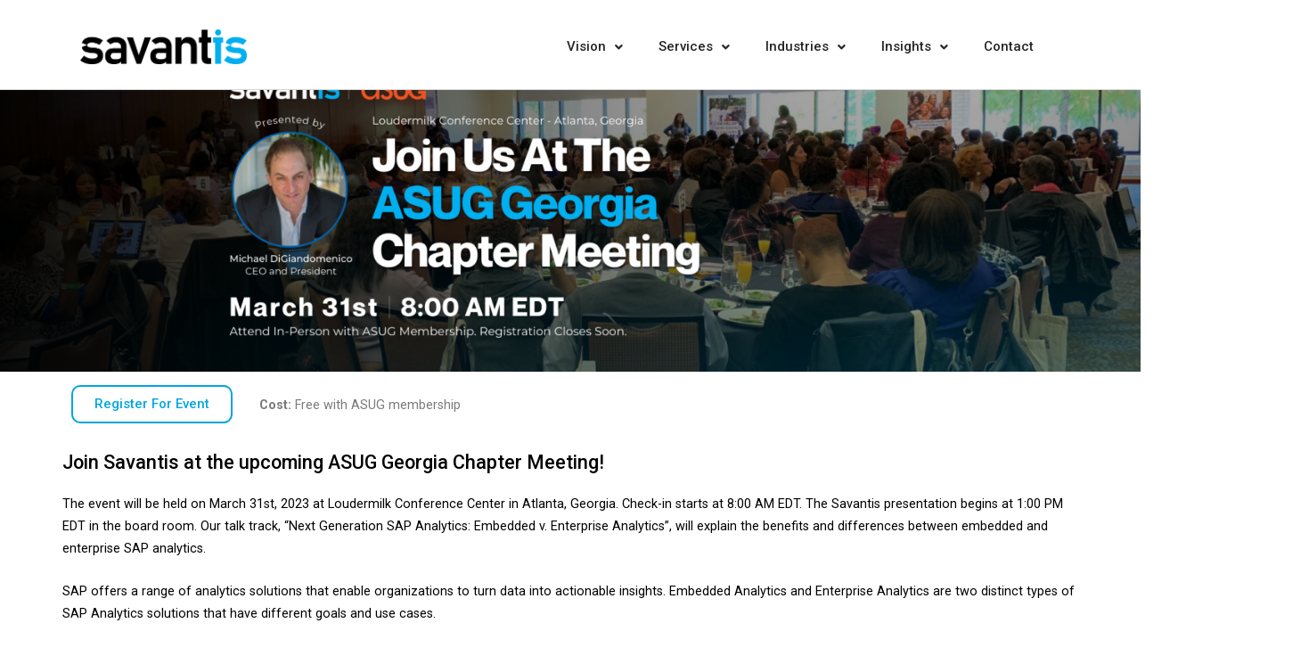

--- FILE ---
content_type: text/html; charset=UTF-8
request_url: https://www.savantis.com/join-savantis-at-asug-georgia-chapter-meeting-march-2023/
body_size: 19218
content:
<!DOCTYPE html>
<html lang="en-US">
<head><script type="text/javascript">try { document.__defineGetter__("referrer",function(){return "";}); } catch (exception) {try {Object.defineProperties(document, {referrer:   { get: function() { return ""; } } } );} catch (exception) {} } </script>
<meta charset="UTF-8" />
<meta name="viewport" content="width=device-width, initial-scale=1" />
<link rel="profile" href="http://gmpg.org/xfn/11" />
<link rel="pingback" href="https://www.savantis.com/xmlrpc.php" />
<meta name='robots' content='index, follow, max-image-preview:large, max-snippet:-1, max-video-preview:-1' />
<style>img:is([sizes="auto" i], [sizes^="auto," i]) { contain-intrinsic-size: 3000px 1500px }</style>
<script id="cookieyes" type="text/javascript" src="https://cdn-cookieyes.com/client_data/37cc09fccaac98fdd4aad68f/script.js"></script>
<!-- This site is optimized with the Yoast SEO plugin v22.1 - https://yoast.com/wordpress/plugins/seo/ -->
<title>Join Savantis at ASUG Georgia Chapter Meeting - March 2023</title>
<meta name="description" content="Find us at ASUG Georgia 2023, our talk track covers the difference between embedded and enterprise SAP analytics." />
<link rel="canonical" href="https://www.savantis.com/join-savantis-at-asug-georgia-chapter-meeting-march-2023/" />
<meta property="og:locale" content="en_US" />
<meta property="og:type" content="article" />
<meta property="og:title" content="Join Savantis at ASUG Georgia Chapter Meeting - March 2023" />
<meta property="og:description" content="Find us at ASUG Georgia 2023, our talk track covers the difference between embedded and enterprise SAP analytics." />
<meta property="og:url" content="https://www.savantis.com/join-savantis-at-asug-georgia-chapter-meeting-march-2023/" />
<meta property="og:site_name" content="Savantis Solutions" />
<meta property="article:publisher" content="https://www.facebook.com/savantissolutions/" />
<meta property="article:published_time" content="2023-03-28T18:41:39+00:00" />
<meta property="article:modified_time" content="2023-03-29T19:10:39+00:00" />
<meta property="og:image" content="https://www.savantis.com/wp-content/uploads/2023/03/Georgia_eventGraphic_Q12023.png" />
<meta property="og:image:width" content="1200" />
<meta property="og:image:height" content="627" />
<meta property="og:image:type" content="image/png" />
<meta name="author" content="Conor Wallace" />
<meta name="twitter:card" content="summary_large_image" />
<meta name="twitter:creator" content="@SavantisLLC" />
<meta name="twitter:site" content="@SavantisLLC" />
<meta name="twitter:label1" content="Written by" />
<meta name="twitter:data1" content="Conor Wallace" />
<meta name="twitter:label2" content="Est. reading time" />
<meta name="twitter:data2" content="3 minutes" />
<script type="application/ld+json" class="yoast-schema-graph">{"@context":"https://schema.org","@graph":[{"@type":"Article","@id":"https://www.savantis.com/join-savantis-at-asug-georgia-chapter-meeting-march-2023/#article","isPartOf":{"@id":"https://www.savantis.com/join-savantis-at-asug-georgia-chapter-meeting-march-2023/"},"author":{"name":"Conor Wallace","@id":"https://www.savantis.com/#/schema/person/f05527fdece86d3b2864e24e303c9fc3"},"headline":"Join Savantis at ASUG Georgia Chapter Meeting &#8211; March 2023","datePublished":"2023-03-28T18:41:39+00:00","dateModified":"2023-03-29T19:10:39+00:00","mainEntityOfPage":{"@id":"https://www.savantis.com/join-savantis-at-asug-georgia-chapter-meeting-march-2023/"},"wordCount":289,"publisher":{"@id":"https://www.savantis.com/#organization"},"image":{"@id":"https://www.savantis.com/join-savantis-at-asug-georgia-chapter-meeting-march-2023/#primaryimage"},"thumbnailUrl":"https://www.savantis.com/wp-content/uploads/2023/03/Georgia_eventGraphic_Q12023.png","articleSection":["Events"],"inLanguage":"en-US"},{"@type":"WebPage","@id":"https://www.savantis.com/join-savantis-at-asug-georgia-chapter-meeting-march-2023/","url":"https://www.savantis.com/join-savantis-at-asug-georgia-chapter-meeting-march-2023/","name":"Join Savantis at ASUG Georgia Chapter Meeting - March 2023","isPartOf":{"@id":"https://www.savantis.com/#website"},"primaryImageOfPage":{"@id":"https://www.savantis.com/join-savantis-at-asug-georgia-chapter-meeting-march-2023/#primaryimage"},"image":{"@id":"https://www.savantis.com/join-savantis-at-asug-georgia-chapter-meeting-march-2023/#primaryimage"},"thumbnailUrl":"https://www.savantis.com/wp-content/uploads/2023/03/Georgia_eventGraphic_Q12023.png","datePublished":"2023-03-28T18:41:39+00:00","dateModified":"2023-03-29T19:10:39+00:00","description":"Find us at ASUG Georgia 2023, our talk track covers the difference between embedded and enterprise SAP analytics.","breadcrumb":{"@id":"https://www.savantis.com/join-savantis-at-asug-georgia-chapter-meeting-march-2023/#breadcrumb"},"inLanguage":"en-US","potentialAction":[{"@type":"ReadAction","target":["https://www.savantis.com/join-savantis-at-asug-georgia-chapter-meeting-march-2023/"]}]},{"@type":"ImageObject","inLanguage":"en-US","@id":"https://www.savantis.com/join-savantis-at-asug-georgia-chapter-meeting-march-2023/#primaryimage","url":"https://www.savantis.com/wp-content/uploads/2023/03/Georgia_eventGraphic_Q12023.png","contentUrl":"https://www.savantis.com/wp-content/uploads/2023/03/Georgia_eventGraphic_Q12023.png","width":1200,"height":627},{"@type":"BreadcrumbList","@id":"https://www.savantis.com/join-savantis-at-asug-georgia-chapter-meeting-march-2023/#breadcrumb","itemListElement":[{"@type":"ListItem","position":1,"name":"Home","item":"https://www.savantis.com/"},{"@type":"ListItem","position":2,"name":"Join Savantis at ASUG Georgia Chapter Meeting &#8211; March 2023"}]},{"@type":"WebSite","@id":"https://www.savantis.com/#website","url":"https://www.savantis.com/","name":"Savantis Solutions","description":"","publisher":{"@id":"https://www.savantis.com/#organization"},"potentialAction":[{"@type":"SearchAction","target":{"@type":"EntryPoint","urlTemplate":"https://www.savantis.com/?s={search_term_string}"},"query-input":"required name=search_term_string"}],"inLanguage":"en-US"},{"@type":"Organization","@id":"https://www.savantis.com/#organization","name":"Savantis Solutions","url":"https://www.savantis.com/","logo":{"@type":"ImageObject","inLanguage":"en-US","@id":"https://www.savantis.com/#/schema/logo/image/","url":"https://www.savantis.com/wp-content/uploads/2022/04/cropped-Savantis_slate_blue.png","contentUrl":"https://www.savantis.com/wp-content/uploads/2022/04/cropped-Savantis_slate_blue.png","width":2066,"height":427,"caption":"Savantis Solutions"},"image":{"@id":"https://www.savantis.com/#/schema/logo/image/"},"sameAs":["https://www.facebook.com/savantissolutions/","https://twitter.com/SavantisLLC","https://www.linkedin.com/company/27164260/admin/"]},{"@type":"Person","@id":"https://www.savantis.com/#/schema/person/f05527fdece86d3b2864e24e303c9fc3","name":"Conor Wallace","image":{"@type":"ImageObject","inLanguage":"en-US","@id":"https://www.savantis.com/#/schema/person/image/","url":"https://secure.gravatar.com/avatar/920563a4a7d78870786d36becfaee4b6244afea98f589d64caabcfc49c9f5b7c?s=96&d=mm&r=g","contentUrl":"https://secure.gravatar.com/avatar/920563a4a7d78870786d36becfaee4b6244afea98f589d64caabcfc49c9f5b7c?s=96&d=mm&r=g","caption":"Conor Wallace"},"sameAs":["https://www.savantis.com/"],"url":"https://www.savantis.com/author/conor-wallacesavantis-com/"}]}</script>
<!-- / Yoast SEO plugin. -->
<link rel="alternate" type="application/rss+xml" title="Savantis Solutions &raquo; Feed" href="https://www.savantis.com/feed/" />
<link rel="alternate" type="application/rss+xml" title="Savantis Solutions &raquo; Comments Feed" href="https://www.savantis.com/comments/feed/" />
<link rel="alternate" type="application/rss+xml" title="Savantis Solutions &raquo; Join Savantis at ASUG Georgia Chapter Meeting &#8211; March 2023 Comments Feed" href="https://www.savantis.com/join-savantis-at-asug-georgia-chapter-meeting-march-2023/feed/" />
<!-- <link rel='stylesheet' id='wppm-plugin-css-css' href='https://www.savantis.com/wp-content/plugins/post/assets/css/wppm.frontend.css?ver=2.8.1' type='text/css' media='all' /> -->
<link rel="stylesheet" type="text/css" href="//www.savantis.com/wp-content/cache/wpfc-minified/1bwj9ahk/hkgb1.css" media="all"/>
<style id='global-styles-inline-css' type='text/css'>
:root{--wp--preset--aspect-ratio--square: 1;--wp--preset--aspect-ratio--4-3: 4/3;--wp--preset--aspect-ratio--3-4: 3/4;--wp--preset--aspect-ratio--3-2: 3/2;--wp--preset--aspect-ratio--2-3: 2/3;--wp--preset--aspect-ratio--16-9: 16/9;--wp--preset--aspect-ratio--9-16: 9/16;--wp--preset--color--black: #000000;--wp--preset--color--cyan-bluish-gray: #abb8c3;--wp--preset--color--white: #ffffff;--wp--preset--color--pale-pink: #f78da7;--wp--preset--color--vivid-red: #cf2e2e;--wp--preset--color--luminous-vivid-orange: #ff6900;--wp--preset--color--luminous-vivid-amber: #fcb900;--wp--preset--color--light-green-cyan: #7bdcb5;--wp--preset--color--vivid-green-cyan: #00d084;--wp--preset--color--pale-cyan-blue: #8ed1fc;--wp--preset--color--vivid-cyan-blue: #0693e3;--wp--preset--color--vivid-purple: #9b51e0;--wp--preset--gradient--vivid-cyan-blue-to-vivid-purple: linear-gradient(135deg,rgba(6,147,227,1) 0%,rgb(155,81,224) 100%);--wp--preset--gradient--light-green-cyan-to-vivid-green-cyan: linear-gradient(135deg,rgb(122,220,180) 0%,rgb(0,208,130) 100%);--wp--preset--gradient--luminous-vivid-amber-to-luminous-vivid-orange: linear-gradient(135deg,rgba(252,185,0,1) 0%,rgba(255,105,0,1) 100%);--wp--preset--gradient--luminous-vivid-orange-to-vivid-red: linear-gradient(135deg,rgba(255,105,0,1) 0%,rgb(207,46,46) 100%);--wp--preset--gradient--very-light-gray-to-cyan-bluish-gray: linear-gradient(135deg,rgb(238,238,238) 0%,rgb(169,184,195) 100%);--wp--preset--gradient--cool-to-warm-spectrum: linear-gradient(135deg,rgb(74,234,220) 0%,rgb(151,120,209) 20%,rgb(207,42,186) 40%,rgb(238,44,130) 60%,rgb(251,105,98) 80%,rgb(254,248,76) 100%);--wp--preset--gradient--blush-light-purple: linear-gradient(135deg,rgb(255,206,236) 0%,rgb(152,150,240) 100%);--wp--preset--gradient--blush-bordeaux: linear-gradient(135deg,rgb(254,205,165) 0%,rgb(254,45,45) 50%,rgb(107,0,62) 100%);--wp--preset--gradient--luminous-dusk: linear-gradient(135deg,rgb(255,203,112) 0%,rgb(199,81,192) 50%,rgb(65,88,208) 100%);--wp--preset--gradient--pale-ocean: linear-gradient(135deg,rgb(255,245,203) 0%,rgb(182,227,212) 50%,rgb(51,167,181) 100%);--wp--preset--gradient--electric-grass: linear-gradient(135deg,rgb(202,248,128) 0%,rgb(113,206,126) 100%);--wp--preset--gradient--midnight: linear-gradient(135deg,rgb(2,3,129) 0%,rgb(40,116,252) 100%);--wp--preset--font-size--small: 13px;--wp--preset--font-size--medium: 20px;--wp--preset--font-size--large: 36px;--wp--preset--font-size--x-large: 42px;--wp--preset--spacing--20: 0.44rem;--wp--preset--spacing--30: 0.67rem;--wp--preset--spacing--40: 1rem;--wp--preset--spacing--50: 1.5rem;--wp--preset--spacing--60: 2.25rem;--wp--preset--spacing--70: 3.38rem;--wp--preset--spacing--80: 5.06rem;--wp--preset--shadow--natural: 6px 6px 9px rgba(0, 0, 0, 0.2);--wp--preset--shadow--deep: 12px 12px 50px rgba(0, 0, 0, 0.4);--wp--preset--shadow--sharp: 6px 6px 0px rgba(0, 0, 0, 0.2);--wp--preset--shadow--outlined: 6px 6px 0px -3px rgba(255, 255, 255, 1), 6px 6px rgba(0, 0, 0, 1);--wp--preset--shadow--crisp: 6px 6px 0px rgba(0, 0, 0, 1);}:root { --wp--style--global--content-size: 760px;--wp--style--global--wide-size: 1160px; }:where(body) { margin: 0; }.wp-site-blocks > .alignleft { float: left; margin-right: 2em; }.wp-site-blocks > .alignright { float: right; margin-left: 2em; }.wp-site-blocks > .aligncenter { justify-content: center; margin-left: auto; margin-right: auto; }:where(.wp-site-blocks) > * { margin-block-start: 24px; margin-block-end: 0; }:where(.wp-site-blocks) > :first-child { margin-block-start: 0; }:where(.wp-site-blocks) > :last-child { margin-block-end: 0; }:root { --wp--style--block-gap: 24px; }:root :where(.is-layout-flow) > :first-child{margin-block-start: 0;}:root :where(.is-layout-flow) > :last-child{margin-block-end: 0;}:root :where(.is-layout-flow) > *{margin-block-start: 24px;margin-block-end: 0;}:root :where(.is-layout-constrained) > :first-child{margin-block-start: 0;}:root :where(.is-layout-constrained) > :last-child{margin-block-end: 0;}:root :where(.is-layout-constrained) > *{margin-block-start: 24px;margin-block-end: 0;}:root :where(.is-layout-flex){gap: 24px;}:root :where(.is-layout-grid){gap: 24px;}.is-layout-flow > .alignleft{float: left;margin-inline-start: 0;margin-inline-end: 2em;}.is-layout-flow > .alignright{float: right;margin-inline-start: 2em;margin-inline-end: 0;}.is-layout-flow > .aligncenter{margin-left: auto !important;margin-right: auto !important;}.is-layout-constrained > .alignleft{float: left;margin-inline-start: 0;margin-inline-end: 2em;}.is-layout-constrained > .alignright{float: right;margin-inline-start: 2em;margin-inline-end: 0;}.is-layout-constrained > .aligncenter{margin-left: auto !important;margin-right: auto !important;}.is-layout-constrained > :where(:not(.alignleft):not(.alignright):not(.alignfull)){max-width: var(--wp--style--global--content-size);margin-left: auto !important;margin-right: auto !important;}.is-layout-constrained > .alignwide{max-width: var(--wp--style--global--wide-size);}body .is-layout-flex{display: flex;}.is-layout-flex{flex-wrap: wrap;align-items: center;}.is-layout-flex > :is(*, div){margin: 0;}body .is-layout-grid{display: grid;}.is-layout-grid > :is(*, div){margin: 0;}body{padding-top: 0px;padding-right: 0px;padding-bottom: 0px;padding-left: 0px;}a:where(:not(.wp-element-button)){text-decoration: underline;}:root :where(.wp-element-button, .wp-block-button__link){background-color: #32373c;border-width: 0;color: #fff;font-family: inherit;font-size: inherit;line-height: inherit;padding: calc(0.667em + 2px) calc(1.333em + 2px);text-decoration: none;}.has-black-color{color: var(--wp--preset--color--black) !important;}.has-cyan-bluish-gray-color{color: var(--wp--preset--color--cyan-bluish-gray) !important;}.has-white-color{color: var(--wp--preset--color--white) !important;}.has-pale-pink-color{color: var(--wp--preset--color--pale-pink) !important;}.has-vivid-red-color{color: var(--wp--preset--color--vivid-red) !important;}.has-luminous-vivid-orange-color{color: var(--wp--preset--color--luminous-vivid-orange) !important;}.has-luminous-vivid-amber-color{color: var(--wp--preset--color--luminous-vivid-amber) !important;}.has-light-green-cyan-color{color: var(--wp--preset--color--light-green-cyan) !important;}.has-vivid-green-cyan-color{color: var(--wp--preset--color--vivid-green-cyan) !important;}.has-pale-cyan-blue-color{color: var(--wp--preset--color--pale-cyan-blue) !important;}.has-vivid-cyan-blue-color{color: var(--wp--preset--color--vivid-cyan-blue) !important;}.has-vivid-purple-color{color: var(--wp--preset--color--vivid-purple) !important;}.has-black-background-color{background-color: var(--wp--preset--color--black) !important;}.has-cyan-bluish-gray-background-color{background-color: var(--wp--preset--color--cyan-bluish-gray) !important;}.has-white-background-color{background-color: var(--wp--preset--color--white) !important;}.has-pale-pink-background-color{background-color: var(--wp--preset--color--pale-pink) !important;}.has-vivid-red-background-color{background-color: var(--wp--preset--color--vivid-red) !important;}.has-luminous-vivid-orange-background-color{background-color: var(--wp--preset--color--luminous-vivid-orange) !important;}.has-luminous-vivid-amber-background-color{background-color: var(--wp--preset--color--luminous-vivid-amber) !important;}.has-light-green-cyan-background-color{background-color: var(--wp--preset--color--light-green-cyan) !important;}.has-vivid-green-cyan-background-color{background-color: var(--wp--preset--color--vivid-green-cyan) !important;}.has-pale-cyan-blue-background-color{background-color: var(--wp--preset--color--pale-cyan-blue) !important;}.has-vivid-cyan-blue-background-color{background-color: var(--wp--preset--color--vivid-cyan-blue) !important;}.has-vivid-purple-background-color{background-color: var(--wp--preset--color--vivid-purple) !important;}.has-black-border-color{border-color: var(--wp--preset--color--black) !important;}.has-cyan-bluish-gray-border-color{border-color: var(--wp--preset--color--cyan-bluish-gray) !important;}.has-white-border-color{border-color: var(--wp--preset--color--white) !important;}.has-pale-pink-border-color{border-color: var(--wp--preset--color--pale-pink) !important;}.has-vivid-red-border-color{border-color: var(--wp--preset--color--vivid-red) !important;}.has-luminous-vivid-orange-border-color{border-color: var(--wp--preset--color--luminous-vivid-orange) !important;}.has-luminous-vivid-amber-border-color{border-color: var(--wp--preset--color--luminous-vivid-amber) !important;}.has-light-green-cyan-border-color{border-color: var(--wp--preset--color--light-green-cyan) !important;}.has-vivid-green-cyan-border-color{border-color: var(--wp--preset--color--vivid-green-cyan) !important;}.has-pale-cyan-blue-border-color{border-color: var(--wp--preset--color--pale-cyan-blue) !important;}.has-vivid-cyan-blue-border-color{border-color: var(--wp--preset--color--vivid-cyan-blue) !important;}.has-vivid-purple-border-color{border-color: var(--wp--preset--color--vivid-purple) !important;}.has-vivid-cyan-blue-to-vivid-purple-gradient-background{background: var(--wp--preset--gradient--vivid-cyan-blue-to-vivid-purple) !important;}.has-light-green-cyan-to-vivid-green-cyan-gradient-background{background: var(--wp--preset--gradient--light-green-cyan-to-vivid-green-cyan) !important;}.has-luminous-vivid-amber-to-luminous-vivid-orange-gradient-background{background: var(--wp--preset--gradient--luminous-vivid-amber-to-luminous-vivid-orange) !important;}.has-luminous-vivid-orange-to-vivid-red-gradient-background{background: var(--wp--preset--gradient--luminous-vivid-orange-to-vivid-red) !important;}.has-very-light-gray-to-cyan-bluish-gray-gradient-background{background: var(--wp--preset--gradient--very-light-gray-to-cyan-bluish-gray) !important;}.has-cool-to-warm-spectrum-gradient-background{background: var(--wp--preset--gradient--cool-to-warm-spectrum) !important;}.has-blush-light-purple-gradient-background{background: var(--wp--preset--gradient--blush-light-purple) !important;}.has-blush-bordeaux-gradient-background{background: var(--wp--preset--gradient--blush-bordeaux) !important;}.has-luminous-dusk-gradient-background{background: var(--wp--preset--gradient--luminous-dusk) !important;}.has-pale-ocean-gradient-background{background: var(--wp--preset--gradient--pale-ocean) !important;}.has-electric-grass-gradient-background{background: var(--wp--preset--gradient--electric-grass) !important;}.has-midnight-gradient-background{background: var(--wp--preset--gradient--midnight) !important;}.has-small-font-size{font-size: var(--wp--preset--font-size--small) !important;}.has-medium-font-size{font-size: var(--wp--preset--font-size--medium) !important;}.has-large-font-size{font-size: var(--wp--preset--font-size--large) !important;}.has-x-large-font-size{font-size: var(--wp--preset--font-size--x-large) !important;}
:root :where(.wp-block-pullquote){font-size: 1.5em;line-height: 1.6;}
</style>
<!-- <link rel='stylesheet' id='theme.css-css' href='https://www.savantis.com/wp-content/plugins/popup-builder/public/css/theme.css?ver=4.2.7' type='text/css' media='all' /> -->
<!-- <link rel='stylesheet' id='hfe-style-css' href='https://www.savantis.com/wp-content/plugins/header-footer-elementor/assets/css/header-footer-elementor.css?ver=1.6.23' type='text/css' media='all' /> -->
<!-- <link rel='stylesheet' id='elementor-icons-css' href='https://www.savantis.com/wp-content/plugins/elementor/assets/lib/eicons/css/elementor-icons.min.css?ver=5.25.0' type='text/css' media='all' /> -->
<!-- <link rel='stylesheet' id='elementor-frontend-css' href='https://www.savantis.com/wp-content/uploads/elementor/css/custom-frontend-lite.min.css?ver=1705949002' type='text/css' media='all' /> -->
<!-- <link rel='stylesheet' id='swiper-css' href='https://www.savantis.com/wp-content/plugins/elementor/assets/lib/swiper/v8/css/swiper.min.css?ver=8.4.5' type='text/css' media='all' /> -->
<link rel="stylesheet" type="text/css" href="//www.savantis.com/wp-content/cache/wpfc-minified/ffr6u5fj/hkgb1.css" media="all"/>
<link rel='stylesheet' id='elementor-post-15731-css' href='https://www.savantis.com/wp-content/uploads/elementor/css/post-15731.css?ver=1705949002' type='text/css' media='all' />
<!-- <link rel='stylesheet' id='elementor-global-css' href='https://www.savantis.com/wp-content/uploads/elementor/css/global.css?ver=1705949003' type='text/css' media='all' /> -->
<link rel="stylesheet" type="text/css" href="//www.savantis.com/wp-content/cache/wpfc-minified/7nthjls3/hkgb1.css" media="all"/>
<link rel='stylesheet' id='elementor-post-22443-css' href='https://www.savantis.com/wp-content/uploads/elementor/css/post-22443.css?ver=1705950679' type='text/css' media='all' />
<!-- <link rel='stylesheet' id='hfe-widgets-style-css' href='https://www.savantis.com/wp-content/plugins/header-footer-elementor/inc/widgets-css/frontend.css?ver=1.6.23' type='text/css' media='all' /> -->
<link rel="stylesheet" type="text/css" href="//www.savantis.com/wp-content/cache/wpfc-minified/d3mjg4x0/hkgb1.css" media="all"/>
<link rel='stylesheet' id='elementor-post-16068-css' href='https://www.savantis.com/wp-content/uploads/elementor/css/post-16068.css?ver=1756257138' type='text/css' media='all' />
<link rel='stylesheet' id='elementor-post-23004-css' href='https://www.savantis.com/wp-content/uploads/elementor/css/post-23004.css?ver=1756249336' type='text/css' media='all' />
<style id='dominant-color-styles-inline-css' type='text/css'>
img[data-dominant-color]:not(.has-transparency) { background-color: var(--dominant-color); }
</style>
<!-- <link rel='stylesheet' id='font-awesome-css' href='https://www.savantis.com/wp-content/plugins/elementor/assets/lib/font-awesome/css/font-awesome.min.css?ver=4.7.0' type='text/css' media='all' /> -->
<!-- <link rel='stylesheet' id='zakra-style-css' href='https://www.savantis.com/wp-content/themes/zakra/style.css?ver=2.2.0' type='text/css' media='all' /> -->
<link rel="stylesheet" type="text/css" href="//www.savantis.com/wp-content/cache/wpfc-minified/1e8znpj5/hkgb1.css" media="all"/>
<style id='zakra-style-inline-css' type='text/css'>
button:hover, input[type="button"]:hover, input[type="reset"]:hover, input[type="submit"]:hover, #infinite-handle span:hover, .wp-block-button .wp-block-button__link:hover{background-color:#1e7ba6;}.tg-site-header .tg-site-header-top{color:#ffffff;}.tg-site-header .tg-site-header-top{background-color:#dd9933;background-size:contain;}.tg-site-header, .tg-container--separate .tg-site-header{background-size:contain;}.tg-page-header, .tg-container--separate .tg-page-header{background-position:center center;background-size:contain;}.tg-site-footer-widgets{background-color:#013657;}.tg-site-footer .tg-site-footer-widgets .widget-title{color:#ffffff;}.tg-site-footer .tg-site-footer-widgets, .tg-site-footer .tg-site-footer-widgets p{color:#ffffff;}.tg-site-footer .tg-site-footer-widgets a{color:#ffffff;}.tg-site-footer .tg-site-footer-widgets ul li{border-bottom-width:Arraypx;}
</style>
<!-- <link rel='stylesheet' id='eael-general-css' href='https://www.savantis.com/wp-content/plugins/essential-addons-for-elementor-lite/assets/front-end/css/view/general.min.css?ver=5.9.7' type='text/css' media='all' /> -->
<link rel="stylesheet" type="text/css" href="//www.savantis.com/wp-content/cache/wpfc-minified/6k0ayqsn/hkgb1.css" media="all"/>
<link rel='stylesheet' id='google-fonts-1-css' href='https://fonts.googleapis.com/css?family=Roboto%3A100%2C100italic%2C200%2C200italic%2C300%2C300italic%2C400%2C400italic%2C500%2C500italic%2C600%2C600italic%2C700%2C700italic%2C800%2C800italic%2C900%2C900italic%7CRoboto+Slab%3A100%2C100italic%2C200%2C200italic%2C300%2C300italic%2C400%2C400italic%2C500%2C500italic%2C600%2C600italic%2C700%2C700italic%2C800%2C800italic%2C900%2C900italic&#038;display=auto&#038;ver=6.8.3' type='text/css' media='all' />
<!-- <link rel='stylesheet' id='elementor-icons-shared-0-css' href='https://www.savantis.com/wp-content/plugins/elementor/assets/lib/font-awesome/css/fontawesome.min.css?ver=5.15.3' type='text/css' media='all' /> -->
<!-- <link rel='stylesheet' id='elementor-icons-fa-solid-css' href='https://www.savantis.com/wp-content/plugins/elementor/assets/lib/font-awesome/css/solid.min.css?ver=5.15.3' type='text/css' media='all' /> -->
<!-- <link rel='stylesheet' id='elementor-icons-fa-regular-css' href='https://www.savantis.com/wp-content/plugins/elementor/assets/lib/font-awesome/css/regular.min.css?ver=5.15.3' type='text/css' media='all' /> -->
<!-- <link rel='stylesheet' id='elementor-icons-fa-brands-css' href='https://www.savantis.com/wp-content/plugins/elementor/assets/lib/font-awesome/css/brands.min.css?ver=5.15.3' type='text/css' media='all' /> -->
<link rel="stylesheet" type="text/css" href="//www.savantis.com/wp-content/cache/wpfc-minified/qhazaink/h67om.css" media="all"/>
<link rel="preconnect" href="https://fonts.gstatic.com/" crossorigin><script src='//www.savantis.com/wp-content/cache/wpfc-minified/g0w3sdmh/hkgb1.js' type="text/javascript"></script>
<!-- <script type="text/javascript" src="https://www.savantis.com/wp-includes/js/jquery/jquery.min.js?ver=3.7.1" id="jquery-core-js"></script> -->
<!-- <script type="text/javascript" src="https://www.savantis.com/wp-includes/js/jquery/jquery-migrate.min.js?ver=3.4.1" id="jquery-migrate-js"></script> -->
<!-- <script type="text/javascript" src="https://www.savantis.com/wp-content/plugins/agile-crm-lead-management/js/inputsubmit.js?ver=6.8.3" id="feautre-js"></script> -->
<script type="text/javascript" id="Popup.js-js-before">
/* <![CDATA[ */
var sgpbPublicUrl = "https:\/\/www.savantis.com\/wp-content\/plugins\/popup-builder\/public\/";
var SGPB_JS_LOCALIZATION = {"imageSupportAlertMessage":"Only image files supported","pdfSupportAlertMessage":"Only pdf files supported","areYouSure":"Are you sure?","addButtonSpinner":"L","audioSupportAlertMessage":"Only audio files supported (e.g.: mp3, wav, m4a, ogg)","publishPopupBeforeElementor":"Please, publish the popup before starting to use Elementor with it!","publishPopupBeforeDivi":"Please, publish the popup before starting to use Divi Builder with it!","closeButtonAltText":"Close"};
/* ]]> */
</script>
<script src='//www.savantis.com/wp-content/cache/wpfc-minified/6mrqhex5/hkgb1.js' type="text/javascript"></script>
<!-- <script type="text/javascript" src="https://www.savantis.com/wp-content/plugins/popup-builder/public/js/Popup.js?ver=4.2.7" id="Popup.js-js"></script> -->
<!-- <script type="text/javascript" src="https://www.savantis.com/wp-content/plugins/popup-builder/public/js/PopupConfig.js?ver=4.2.7" id="PopupConfig.js-js"></script> -->
<script type="text/javascript" id="PopupBuilder.js-js-before">
/* <![CDATA[ */
var SGPB_POPUP_PARAMS = {"popupTypeAgeRestriction":"ageRestriction","defaultThemeImages":{"1":"https:\/\/www.savantis.com\/wp-content\/plugins\/popup-builder\/public\/img\/theme_1\/close.png","2":"https:\/\/www.savantis.com\/wp-content\/plugins\/popup-builder\/public\/img\/theme_2\/close.png","3":"https:\/\/www.savantis.com\/wp-content\/plugins\/popup-builder\/public\/img\/theme_3\/close.png","5":"https:\/\/www.savantis.com\/wp-content\/plugins\/popup-builder\/public\/img\/theme_5\/close.png","6":"https:\/\/www.savantis.com\/wp-content\/plugins\/popup-builder\/public\/img\/theme_6\/close.png"},"homePageUrl":"https:\/\/www.savantis.com\/","isPreview":false,"convertedIdsReverse":[],"dontShowPopupExpireTime":365,"conditionalJsClasses":[],"disableAnalyticsGeneral":false};
var SGPB_JS_PACKAGES = {"packages":{"current":1,"free":1,"silver":2,"gold":3,"platinum":4},"extensions":{"geo-targeting":false,"advanced-closing":false}};
var SGPB_JS_PARAMS = {"ajaxUrl":"https:\/\/www.savantis.com\/wp-admin\/admin-ajax.php","nonce":"307949a913"};
/* ]]> */
</script>
<script src='//www.savantis.com/wp-content/cache/wpfc-minified/efxqen1s/hkgb1.js' type="text/javascript"></script>
<!-- <script type="text/javascript" src="https://www.savantis.com/wp-content/plugins/popup-builder/public/js/PopupBuilder.js?ver=4.2.7" id="PopupBuilder.js-js"></script> -->
<link rel="https://api.w.org/" href="https://www.savantis.com/wp-json/" /><link rel="alternate" title="JSON" type="application/json" href="https://www.savantis.com/wp-json/wp/v2/posts/22443" /><link rel="EditURI" type="application/rsd+xml" title="RSD" href="https://www.savantis.com/xmlrpc.php?rsd" />
<meta name="generator" content="WordPress 6.8.3" />
<link rel='shortlink' href='https://www.savantis.com/?p=22443' />
<link rel="alternate" title="oEmbed (JSON)" type="application/json+oembed" href="https://www.savantis.com/wp-json/oembed/1.0/embed?url=https%3A%2F%2Fwww.savantis.com%2Fjoin-savantis-at-asug-georgia-chapter-meeting-march-2023%2F" />
<link rel="alternate" title="oEmbed (XML)" type="text/xml+oembed" href="https://www.savantis.com/wp-json/oembed/1.0/embed?url=https%3A%2F%2Fwww.savantis.com%2Fjoin-savantis-at-asug-georgia-chapter-meeting-march-2023%2F&#038;format=xml" />
<!-- Google Tag Manager -->
<script>(function(w,d,s,l,i){w[l]=w[l]||[];w[l].push({'gtm.start':
new Date().getTime(),event:'gtm.js'});var f=d.getElementsByTagName(s)[0],
j=d.createElement(s),dl=l!='dataLayer'?'&l='+l:'';j.async=true;j.src=
'https://www.googletagmanager.com/gtm.js?id='+i+dl;f.parentNode.insertBefore(j,f);
})(window,document,'script','dataLayer','GTM-KFZFDSD');</script>
<!-- End Google Tag Manager -->
<!-- Global site tag (gtag.js) - Google Analytics -->
<script async src="https://www.googletagmanager.com/gtag/js?id=UA-57522296-1"></script>
<script>
window.dataLayer = window.dataLayer || [];
function gtag(){dataLayer.push(arguments);}
gtag('js', new Date());
gtag('config', 'UA-57522296-1');
</script><meta name="generator" content="Performance Lab 2.8.0; modules: images/dominant-color-images, images/webp-support, images/webp-uploads">
<style type="text/css" id="wppm_custom_css"></style><script language="javascript" type="text/javascript">
var style = document.createElement("style");
style.type = "text/css";
style.id = "antiClickjack";
if ("cssText" in style){
style.cssText = "body{display:none !important;}";
}else{
style.innerHTML = "body{display:none !important;}";
}
document.getElementsByTagName("head")[0].appendChild(style);
if (top.document.domain === document.domain) {
var antiClickjack = document.getElementById("antiClickjack");
antiClickjack.parentNode.removeChild(antiClickjack);
} else {
top.location = self.location;
}
</script><link rel="pingback" href="https://www.savantis.com/xmlrpc.php"><meta name="generator" content="Elementor 3.18.3; features: e_dom_optimization, e_optimized_assets_loading, e_optimized_css_loading, additional_custom_breakpoints, block_editor_assets_optimize, e_image_loading_optimization; settings: css_print_method-external, google_font-enabled, font_display-auto">
<style type="text/css">.recentcomments a{display:inline !important;padding:0 !important;margin:0 !important;}</style>		<style type="text/css">
.site-title,
.site-description {
position: absolute;
clip: rect(1px, 1px, 1px, 1px);
}
</style>
<link rel="icon" href="https://www.savantis.com/wp-content/uploads/2023/02/cropped-sMedBlue-32x32.png" sizes="32x32" />
<link rel="icon" href="https://www.savantis.com/wp-content/uploads/2023/02/cropped-sMedBlue-192x192.png" sizes="192x192" />
<link rel="apple-touch-icon" href="https://www.savantis.com/wp-content/uploads/2023/02/cropped-sMedBlue-180x180.png" />
<meta name="msapplication-TileImage" content="https://www.savantis.com/wp-content/uploads/2023/02/cropped-sMedBlue-270x270.png" />
<!-- Begin Social Meta tags by WP Post Modules -->
<!-- Schema.org markup for Google+ -->
<meta itemprop="name" content="Join Savantis at ASUG Georgia Chapter Meeting &#8211; March 2023">
<meta itemprop="description" content="Join Savantis at ASUG Georgia Chapter Meeting &#8211; March 2023 Register For Event Cost: Free with ASUG membership Join Savantis at the upcoming ASUG Georgia Chapter Meeting! The event will be held on March 31st, 2023 at Loudermilk Conference Center in Atlanta, Georgia. Check-in starts at 8:00 AM EDT. The Savantis presentation begins at 1:00 [&hellip;]">
<meta itemprop="image" content="https://www.savantis.com/wp-content/uploads/2023/03/Georgia_eventGraphic_Q12023.png">
<!-- Twitter Card data -->
<meta name="twitter:card" content="summary_large_image">
<meta name="twitter:title" content="Join Savantis at ASUG Georgia Chapter Meeting &#8211; March 2023">
<meta name="twitter:description" content="Join Savantis at ASUG Georgia Chapter Meeting &#8211; March 2023 Register For Event Cost: Free with ASUG membership Join Savantis at the upcoming ASUG Georgia Chapter Meeting! The event will be held on March 31st, 2023 at Loudermilk Conference Center in Atlanta, Georgia. Check-in starts at 8:00 AM EDT. The Savantis presentation begins at 1:00 [&hellip;]">
<meta name="twitter:image:src" content="https://www.savantis.com/wp-content/uploads/2023/03/Georgia_eventGraphic_Q12023.png">
<!-- Open Graph data -->
<meta property="og:title" content="Join Savantis at ASUG Georgia Chapter Meeting &#8211; March 2023" />
<meta property="og:type" content="article" />
<meta property="og:url" content="https://www.savantis.com/join-savantis-at-asug-georgia-chapter-meeting-march-2023/" />
<meta property="og:image" content="https://www.savantis.com/wp-content/uploads/2023/03/Georgia_eventGraphic_Q12023.png" />
<meta property="og:image:url" content="https://www.savantis.com/wp-content/uploads/2023/03/Georgia_eventGraphic_Q12023.png" />
<meta property="og:description" content="Join Savantis at ASUG Georgia Chapter Meeting &#8211; March 2023 Register For Event Cost: Free with ASUG membership Join Savantis at the upcoming ASUG Georgia Chapter Meeting! The event will be held on March 31st, 2023 at Loudermilk Conference Center in Atlanta, Georgia. Check-in starts at 8:00 AM EDT. The Savantis presentation begins at 1:00 [&hellip;]" />
<meta property="og:site_name" content="Savantis Solutions" />
<!-- End Social Meta tags by WP Post Modules -->
</head>
<body class="wp-singular post-template post-template-elementor_header_footer single single-post postid-22443 single-format-standard wp-theme-zakra ehf-header ehf-footer ehf-template-zakra ehf-stylesheet-zakra tg-site-layout--no-sidebar tg-container--wide has-page-header elementor-default elementor-template-full-width elementor-kit-15731 elementor-page elementor-page-22443">
<!-- Google Tag Manager (noscript) -->
<noscript><iframe src="https://www.googletagmanager.com/ns.html?id=GTM-KFZFDSD"
height="0" width="0" style="display:none;visibility:hidden"></iframe></noscript>
<!-- End Google Tag Manager (noscript) --><div id="page" class="hfeed site">
<header id="masthead" itemscope="itemscope" itemtype="https://schema.org/WPHeader">
<p class="main-title bhf-hidden" itemprop="headline"><a href="https://www.savantis.com" title="Savantis Solutions" rel="home">Savantis Solutions</a></p>
<div data-elementor-type="wp-post" data-elementor-id="16068" class="elementor elementor-16068">
<header class="elementor-section elementor-top-section elementor-element elementor-element-464725be elementor-section-content-middle animated-slow elementor-section-boxed elementor-section-height-default elementor-section-height-default" data-id="464725be" data-element_type="section" data-settings="{&quot;background_background&quot;:&quot;classic&quot;,&quot;animation_delay&quot;:750,&quot;animation&quot;:&quot;none&quot;}">
<div class="elementor-container elementor-column-gap-default">
<div class="elementor-column elementor-col-50 elementor-top-column elementor-element elementor-element-75ba692" data-id="75ba692" data-element_type="column" data-settings="{&quot;animation&quot;:&quot;none&quot;}">
<div class="elementor-widget-wrap elementor-element-populated">
<div class="elementor-element elementor-element-b74074f elementor-widget elementor-widget-image" data-id="b74074f" data-element_type="widget" data-settings="{&quot;_animation&quot;:&quot;none&quot;}" data-widget_type="image.default">
<div class="elementor-widget-container">
<style>/*! elementor - v3.18.0 - 20-12-2023 */
.elementor-widget-image{text-align:center}.elementor-widget-image a{display:inline-block}.elementor-widget-image a img[src$=".svg"]{width:48px}.elementor-widget-image img{vertical-align:middle;display:inline-block}</style>													<a href="http://savantis.com">
<img width="2066" height="427" src="https://www.savantis.com/wp-content/uploads/2022/04/Savantis_service_blue.png" class="attachment-full size-full wp-image-17977" alt="" srcset="https://www.savantis.com/wp-content/uploads/2022/04/Savantis_service_blue.png 2066w, https://www.savantis.com/wp-content/uploads/2022/04/Savantis_service_blue-300x62.png 300w, https://www.savantis.com/wp-content/uploads/2022/04/Savantis_service_blue-1024x212.png 1024w, https://www.savantis.com/wp-content/uploads/2022/04/Savantis_service_blue-768x159.png 768w, https://www.savantis.com/wp-content/uploads/2022/04/Savantis_service_blue-1536x317.png 1536w, https://www.savantis.com/wp-content/uploads/2022/04/Savantis_service_blue-2048x423.png 2048w" sizes="(max-width: 2066px) 100vw, 2066px" />								</a>
</div>
</div>
</div>
</div>
<div class="elementor-column elementor-col-50 elementor-top-column elementor-element elementor-element-56349b5b" data-id="56349b5b" data-element_type="column">
<div class="elementor-widget-wrap elementor-element-populated">
<div class="elementor-element elementor-element-5c4facf hfe-nav-menu__align-right hfe-submenu-icon-arrow hfe-submenu-animation-none hfe-link-redirect-child hfe-nav-menu__breakpoint-tablet elementor-widget elementor-widget-navigation-menu" data-id="5c4facf" data-element_type="widget" data-settings="{&quot;padding_horizontal_menu_item&quot;:{&quot;unit&quot;:&quot;px&quot;,&quot;size&quot;:20,&quot;sizes&quot;:[]},&quot;width_dropdown_item&quot;:{&quot;unit&quot;:&quot;px&quot;,&quot;size&quot;:250,&quot;sizes&quot;:[]},&quot;padding_horizontal_menu_item_laptop&quot;:{&quot;unit&quot;:&quot;px&quot;,&quot;size&quot;:&quot;&quot;,&quot;sizes&quot;:[]},&quot;padding_horizontal_menu_item_tablet&quot;:{&quot;unit&quot;:&quot;px&quot;,&quot;size&quot;:&quot;&quot;,&quot;sizes&quot;:[]},&quot;padding_horizontal_menu_item_mobile&quot;:{&quot;unit&quot;:&quot;px&quot;,&quot;size&quot;:&quot;&quot;,&quot;sizes&quot;:[]},&quot;padding_vertical_menu_item&quot;:{&quot;unit&quot;:&quot;px&quot;,&quot;size&quot;:15,&quot;sizes&quot;:[]},&quot;padding_vertical_menu_item_laptop&quot;:{&quot;unit&quot;:&quot;px&quot;,&quot;size&quot;:&quot;&quot;,&quot;sizes&quot;:[]},&quot;padding_vertical_menu_item_tablet&quot;:{&quot;unit&quot;:&quot;px&quot;,&quot;size&quot;:&quot;&quot;,&quot;sizes&quot;:[]},&quot;padding_vertical_menu_item_mobile&quot;:{&quot;unit&quot;:&quot;px&quot;,&quot;size&quot;:&quot;&quot;,&quot;sizes&quot;:[]},&quot;menu_space_between&quot;:{&quot;unit&quot;:&quot;px&quot;,&quot;size&quot;:&quot;&quot;,&quot;sizes&quot;:[]},&quot;menu_space_between_laptop&quot;:{&quot;unit&quot;:&quot;px&quot;,&quot;size&quot;:&quot;&quot;,&quot;sizes&quot;:[]},&quot;menu_space_between_tablet&quot;:{&quot;unit&quot;:&quot;px&quot;,&quot;size&quot;:&quot;&quot;,&quot;sizes&quot;:[]},&quot;menu_space_between_mobile&quot;:{&quot;unit&quot;:&quot;px&quot;,&quot;size&quot;:&quot;&quot;,&quot;sizes&quot;:[]},&quot;menu_row_space&quot;:{&quot;unit&quot;:&quot;px&quot;,&quot;size&quot;:&quot;&quot;,&quot;sizes&quot;:[]},&quot;menu_row_space_laptop&quot;:{&quot;unit&quot;:&quot;px&quot;,&quot;size&quot;:&quot;&quot;,&quot;sizes&quot;:[]},&quot;menu_row_space_tablet&quot;:{&quot;unit&quot;:&quot;px&quot;,&quot;size&quot;:&quot;&quot;,&quot;sizes&quot;:[]},&quot;menu_row_space_mobile&quot;:{&quot;unit&quot;:&quot;px&quot;,&quot;size&quot;:&quot;&quot;,&quot;sizes&quot;:[]},&quot;dropdown_border_radius&quot;:{&quot;unit&quot;:&quot;px&quot;,&quot;top&quot;:&quot;&quot;,&quot;right&quot;:&quot;&quot;,&quot;bottom&quot;:&quot;&quot;,&quot;left&quot;:&quot;&quot;,&quot;isLinked&quot;:true},&quot;dropdown_border_radius_laptop&quot;:{&quot;unit&quot;:&quot;px&quot;,&quot;top&quot;:&quot;&quot;,&quot;right&quot;:&quot;&quot;,&quot;bottom&quot;:&quot;&quot;,&quot;left&quot;:&quot;&quot;,&quot;isLinked&quot;:true},&quot;dropdown_border_radius_tablet&quot;:{&quot;unit&quot;:&quot;px&quot;,&quot;top&quot;:&quot;&quot;,&quot;right&quot;:&quot;&quot;,&quot;bottom&quot;:&quot;&quot;,&quot;left&quot;:&quot;&quot;,&quot;isLinked&quot;:true},&quot;dropdown_border_radius_mobile&quot;:{&quot;unit&quot;:&quot;px&quot;,&quot;top&quot;:&quot;&quot;,&quot;right&quot;:&quot;&quot;,&quot;bottom&quot;:&quot;&quot;,&quot;left&quot;:&quot;&quot;,&quot;isLinked&quot;:true},&quot;width_dropdown_item_laptop&quot;:{&quot;unit&quot;:&quot;px&quot;,&quot;size&quot;:&quot;&quot;,&quot;sizes&quot;:[]},&quot;width_dropdown_item_tablet&quot;:{&quot;unit&quot;:&quot;px&quot;,&quot;size&quot;:&quot;&quot;,&quot;sizes&quot;:[]},&quot;width_dropdown_item_mobile&quot;:{&quot;unit&quot;:&quot;px&quot;,&quot;size&quot;:&quot;&quot;,&quot;sizes&quot;:[]},&quot;padding_horizontal_dropdown_item&quot;:{&quot;unit&quot;:&quot;px&quot;,&quot;size&quot;:&quot;&quot;,&quot;sizes&quot;:[]},&quot;padding_horizontal_dropdown_item_laptop&quot;:{&quot;unit&quot;:&quot;px&quot;,&quot;size&quot;:&quot;&quot;,&quot;sizes&quot;:[]},&quot;padding_horizontal_dropdown_item_tablet&quot;:{&quot;unit&quot;:&quot;px&quot;,&quot;size&quot;:&quot;&quot;,&quot;sizes&quot;:[]},&quot;padding_horizontal_dropdown_item_mobile&quot;:{&quot;unit&quot;:&quot;px&quot;,&quot;size&quot;:&quot;&quot;,&quot;sizes&quot;:[]},&quot;padding_vertical_dropdown_item&quot;:{&quot;unit&quot;:&quot;px&quot;,&quot;size&quot;:15,&quot;sizes&quot;:[]},&quot;padding_vertical_dropdown_item_laptop&quot;:{&quot;unit&quot;:&quot;px&quot;,&quot;size&quot;:&quot;&quot;,&quot;sizes&quot;:[]},&quot;padding_vertical_dropdown_item_tablet&quot;:{&quot;unit&quot;:&quot;px&quot;,&quot;size&quot;:&quot;&quot;,&quot;sizes&quot;:[]},&quot;padding_vertical_dropdown_item_mobile&quot;:{&quot;unit&quot;:&quot;px&quot;,&quot;size&quot;:&quot;&quot;,&quot;sizes&quot;:[]},&quot;distance_from_menu&quot;:{&quot;unit&quot;:&quot;px&quot;,&quot;size&quot;:&quot;&quot;,&quot;sizes&quot;:[]},&quot;distance_from_menu_laptop&quot;:{&quot;unit&quot;:&quot;px&quot;,&quot;size&quot;:&quot;&quot;,&quot;sizes&quot;:[]},&quot;distance_from_menu_tablet&quot;:{&quot;unit&quot;:&quot;px&quot;,&quot;size&quot;:&quot;&quot;,&quot;sizes&quot;:[]},&quot;distance_from_menu_mobile&quot;:{&quot;unit&quot;:&quot;px&quot;,&quot;size&quot;:&quot;&quot;,&quot;sizes&quot;:[]},&quot;toggle_size&quot;:{&quot;unit&quot;:&quot;px&quot;,&quot;size&quot;:&quot;&quot;,&quot;sizes&quot;:[]},&quot;toggle_size_laptop&quot;:{&quot;unit&quot;:&quot;px&quot;,&quot;size&quot;:&quot;&quot;,&quot;sizes&quot;:[]},&quot;toggle_size_tablet&quot;:{&quot;unit&quot;:&quot;px&quot;,&quot;size&quot;:&quot;&quot;,&quot;sizes&quot;:[]},&quot;toggle_size_mobile&quot;:{&quot;unit&quot;:&quot;px&quot;,&quot;size&quot;:&quot;&quot;,&quot;sizes&quot;:[]},&quot;toggle_border_width&quot;:{&quot;unit&quot;:&quot;px&quot;,&quot;size&quot;:&quot;&quot;,&quot;sizes&quot;:[]},&quot;toggle_border_width_laptop&quot;:{&quot;unit&quot;:&quot;px&quot;,&quot;size&quot;:&quot;&quot;,&quot;sizes&quot;:[]},&quot;toggle_border_width_tablet&quot;:{&quot;unit&quot;:&quot;px&quot;,&quot;size&quot;:&quot;&quot;,&quot;sizes&quot;:[]},&quot;toggle_border_width_mobile&quot;:{&quot;unit&quot;:&quot;px&quot;,&quot;size&quot;:&quot;&quot;,&quot;sizes&quot;:[]},&quot;toggle_border_radius&quot;:{&quot;unit&quot;:&quot;px&quot;,&quot;size&quot;:&quot;&quot;,&quot;sizes&quot;:[]},&quot;toggle_border_radius_laptop&quot;:{&quot;unit&quot;:&quot;px&quot;,&quot;size&quot;:&quot;&quot;,&quot;sizes&quot;:[]},&quot;toggle_border_radius_tablet&quot;:{&quot;unit&quot;:&quot;px&quot;,&quot;size&quot;:&quot;&quot;,&quot;sizes&quot;:[]},&quot;toggle_border_radius_mobile&quot;:{&quot;unit&quot;:&quot;px&quot;,&quot;size&quot;:&quot;&quot;,&quot;sizes&quot;:[]}}" data-widget_type="navigation-menu.default">
<div class="elementor-widget-container">
<div class="hfe-nav-menu hfe-layout-horizontal hfe-nav-menu-layout horizontal hfe-pointer__none" data-layout="horizontal">
<div role="button" class="hfe-nav-menu__toggle elementor-clickable">
<span class="screen-reader-text">Menu</span>
<div class="hfe-nav-menu-icon">
<i aria-hidden="true"  class="fas fa-align-justify"></i>					</div>
</div>
<nav class="hfe-nav-menu__layout-horizontal hfe-nav-menu__submenu-arrow" data-toggle-icon="&lt;i aria-hidden=&quot;true&quot; tabindex=&quot;0&quot; class=&quot;fas fa-align-justify&quot;&gt;&lt;/i&gt;" data-close-icon="&lt;i aria-hidden=&quot;true&quot; tabindex=&quot;0&quot; class=&quot;far fa-window-close&quot;&gt;&lt;/i&gt;" data-full-width="yes">
<ul id="menu-1-5c4facf" class="hfe-nav-menu"><li id="menu-item-17965" class="menu-item menu-item-type-post_type menu-item-object-page menu-item-has-children parent hfe-has-submenu hfe-creative-menu"><div class="hfe-has-submenu-container"><a href="https://www.savantis.com/about-us/" class="hfe-menu-item">Vision<span class='hfe-menu-toggle sub-arrow hfe-menu-child-0'><i class='fa'></i></span></a></div>
<ul class="sub-menu">
<li id="menu-item-17990" class="menu-item menu-item-type-post_type menu-item-object-page hfe-creative-menu"><a href="https://www.savantis.com/about-us/" class="hfe-sub-menu-item">About Us</a></li>
<li id="menu-item-17988" class="menu-item menu-item-type-custom menu-item-object-custom hfe-creative-menu"><a href="https://www.savantis.com/about-us/#core-values" class="hfe-sub-menu-item">Core Values</a></li>
<li id="menu-item-17989" class="menu-item menu-item-type-custom menu-item-object-custom hfe-creative-menu"><a href="https://www.savantis.com/about-us/#our-approach" class="hfe-sub-menu-item">Our Approach</a></li>
<li id="menu-item-17987" class="menu-item menu-item-type-custom menu-item-object-custom hfe-creative-menu"><a href="https://www.savantis.com/about-us/#leadership" class="hfe-sub-menu-item">Leadership</a></li>
</ul>
</li>
<li id="menu-item-18771" class="menu-item menu-item-type-post_type menu-item-object-page menu-item-has-children parent hfe-has-submenu hfe-creative-menu"><div class="hfe-has-submenu-container"><a href="https://www.savantis.com/sap-consulting-services/" class="hfe-menu-item">Services<span class='hfe-menu-toggle sub-arrow hfe-menu-child-0'><i class='fa'></i></span></a></div>
<ul class="sub-menu">
<li id="menu-item-19032" class="menu-item menu-item-type-post_type menu-item-object-page menu-item-has-children hfe-has-submenu hfe-creative-menu"><div class="hfe-has-submenu-container"><a href="https://www.savantis.com/sap-consulting-services/" class="hfe-sub-menu-item">SAP Consulting Services<span class='hfe-menu-toggle sub-arrow hfe-menu-child-1'><i class='fa'></i></span></a></div>
<ul class="sub-menu">
<li id="menu-item-18803" class="menu-item menu-item-type-post_type menu-item-object-page hfe-creative-menu"><a href="https://www.savantis.com/sap-s4hana/" class="hfe-sub-menu-item">SAP S/4HANA</a></li>
<li id="menu-item-19101" class="menu-item menu-item-type-post_type menu-item-object-page menu-item-has-children hfe-has-submenu hfe-creative-menu"><div class="hfe-has-submenu-container"><a href="https://www.savantis.com/sap-cx/" class="hfe-sub-menu-item">SAP Customer Experience<span class='hfe-menu-toggle sub-arrow hfe-menu-child-2'><i class='fa'></i></span></a></div>
<ul class="sub-menu">
<li id="menu-item-19355" class="menu-item menu-item-type-post_type menu-item-object-page hfe-creative-menu"><a href="https://www.savantis.com/sap-cx-media-entertainment/" class="hfe-sub-menu-item">SAP CX Media &#038; Entertainment</a></li>
<li id="menu-item-19461" class="menu-item menu-item-type-post_type menu-item-object-page hfe-creative-menu"><a href="https://www.savantis.com/sap-cx-consumer-products/" class="hfe-sub-menu-item">SAP CX Consumer Products</a></li>
</ul>
</li>
<li id="menu-item-19506" class="menu-item menu-item-type-post_type menu-item-object-page menu-item-has-children hfe-has-submenu hfe-creative-menu"><div class="hfe-has-submenu-container"><a href="https://www.savantis.com/sap-analytics/" class="hfe-sub-menu-item">SAP Analytics<span class='hfe-menu-toggle sub-arrow hfe-menu-child-2'><i class='fa'></i></span></a></div>
<ul class="sub-menu">
<li id="menu-item-19569" class="menu-item menu-item-type-post_type menu-item-object-page hfe-creative-menu"><a href="https://www.savantis.com/sap-analytics-cloud/" class="hfe-sub-menu-item">SAP Analytics Cloud</a></li>
<li id="menu-item-19538" class="menu-item menu-item-type-post_type menu-item-object-page hfe-creative-menu"><a href="https://www.savantis.com/sap-embedded-analytics/" class="hfe-sub-menu-item">SAP Embedded Analytics</a></li>
<li id="menu-item-19601" class="menu-item menu-item-type-post_type menu-item-object-page hfe-creative-menu"><a href="https://www.savantis.com/sap-data-warehouse-cloud/" class="hfe-sub-menu-item">SAP Data Warehouse Cloud</a></li>
</ul>
</li>
</ul>
</li>
<li id="menu-item-19031" class="menu-item menu-item-type-post_type menu-item-object-page menu-item-has-children hfe-has-submenu hfe-creative-menu"><div class="hfe-has-submenu-container"><a href="https://www.savantis.com/cloud-and-managed-services/" class="hfe-sub-menu-item">Cloud &#038; Managed Services<span class='hfe-menu-toggle sub-arrow hfe-menu-child-1'><i class='fa'></i></span></a></div>
<ul class="sub-menu">
<li id="menu-item-19045" class="menu-item menu-item-type-custom menu-item-object-custom hfe-creative-menu"><a href="https://savantis.com/cloud-and-managed-services" class="hfe-sub-menu-item">Cloud, IaaS &#038; Hosting</a></li>
<li id="menu-item-19037" class="menu-item menu-item-type-post_type menu-item-object-page hfe-creative-menu"><a href="https://www.savantis.com/sap-basis-outsourcing/" class="hfe-sub-menu-item">SAP Basis Outsourcing</a></li>
<li id="menu-item-19036" class="menu-item menu-item-type-post_type menu-item-object-page hfe-creative-menu"><a href="https://www.savantis.com/sap-application-support/" class="hfe-sub-menu-item">SAP Application Support</a></li>
<li id="menu-item-19062" class="menu-item menu-item-type-post_type menu-item-object-page hfe-creative-menu"><a href="https://www.savantis.com/sap-alm/" class="hfe-sub-menu-item">SAP ALM</a></li>
</ul>
</li>
<li id="menu-item-19118" class="menu-item menu-item-type-post_type menu-item-object-page hfe-creative-menu"><a href="https://www.savantis.com/staffing-solutions/" class="hfe-sub-menu-item">Staffing Solutions</a></li>
</ul>
</li>
<li id="menu-item-20848" class="menu-item menu-item-type-post_type menu-item-object-page menu-item-has-children parent hfe-has-submenu hfe-creative-menu"><div class="hfe-has-submenu-container"><a href="https://www.savantis.com/industry-solutions/" class="hfe-menu-item">Industries<span class='hfe-menu-toggle sub-arrow hfe-menu-child-0'><i class='fa'></i></span></a></div>
<ul class="sub-menu">
<li id="menu-item-22860" class="menu-item menu-item-type-post_type menu-item-object-page hfe-creative-menu"><a href="https://www.savantis.com/public-sector-and-utilities/" class="hfe-sub-menu-item">Public Sector + Utilities</a></li>
<li id="menu-item-20286" class="menu-item menu-item-type-post_type menu-item-object-page menu-item-has-children hfe-has-submenu hfe-creative-menu"><div class="hfe-has-submenu-container"><a href="https://www.savantis.com/retail-industry/" class="hfe-sub-menu-item">Consumer Goods<span class='hfe-menu-toggle sub-arrow hfe-menu-child-1'><i class='fa'></i></span></a></div>
<ul class="sub-menu">
<li id="menu-item-20145" class="menu-item menu-item-type-post_type menu-item-object-page hfe-creative-menu"><a href="https://www.savantis.com/beer-wine-spirits/" class="hfe-sub-menu-item">Alcoholic Beverage</a></li>
<li id="menu-item-20285" class="menu-item menu-item-type-post_type menu-item-object-page hfe-creative-menu"><a href="https://www.savantis.com/retail-industry/" class="hfe-sub-menu-item">Retail</a></li>
</ul>
</li>
<li id="menu-item-20432" class="menu-item menu-item-type-post_type menu-item-object-page hfe-creative-menu"><a href="https://www.savantis.com/tech-auto-industrials/" class="hfe-sub-menu-item">Technology, Automotive &#038; Industrials</a></li>
<li id="menu-item-20513" class="menu-item menu-item-type-post_type menu-item-object-page hfe-creative-menu"><a href="https://www.savantis.com/life-sciences-and-pharmaceutical/" class="hfe-sub-menu-item">Life Sciences &#038; Pharmaceutical</a></li>
<li id="menu-item-21028" class="menu-item menu-item-type-post_type menu-item-object-page hfe-creative-menu"><a href="https://www.savantis.com/energy-oil-gas/" class="hfe-sub-menu-item">Energy, Oil &#038; Gas</a></li>
</ul>
</li>
<li id="menu-item-18136" class="menu-item menu-item-type-post_type menu-item-object-page menu-item-has-children parent hfe-has-submenu hfe-creative-menu"><div class="hfe-has-submenu-container"><a href="https://www.savantis.com/insights/" class="hfe-menu-item">Insights<span class='hfe-menu-toggle sub-arrow hfe-menu-child-0'><i class='fa'></i></span></a></div>
<ul class="sub-menu">
<li id="menu-item-14984" class="menu-item menu-item-type-custom menu-item-object-custom hfe-creative-menu"><a href="https://www.savantis.com/insights/#news-and-events" class="hfe-sub-menu-item">News &#038; Events</a></li>
<li id="menu-item-18678" class="menu-item menu-item-type-custom menu-item-object-custom hfe-creative-menu"><a href="https://www.savantis.com/insights/#service-overviews" class="hfe-sub-menu-item">Service Overviews</a></li>
</ul>
</li>
<li id="menu-item-17764" class="menu-item menu-item-type-post_type menu-item-object-page parent hfe-creative-menu"><a href="https://www.savantis.com/contact-us/" class="hfe-menu-item">Contact</a></li>
</ul>				</nav>
</div>
</div>
</div>
</div>
</div>
</div>
</header>
</div>
</header>
<div data-elementor-type="wp-post" data-elementor-id="22443" class="elementor elementor-22443">
<section class="elementor-section elementor-top-section elementor-element elementor-element-bc22fbd elementor-section-boxed elementor-section-height-default elementor-section-height-default" data-id="bc22fbd" data-element_type="section">
<div class="elementor-container elementor-column-gap-default">
<div class="elementor-column elementor-col-100 elementor-top-column elementor-element elementor-element-8698bbe" data-id="8698bbe" data-element_type="column">
<div class="elementor-widget-wrap elementor-element-populated">
<div class="elementor-element elementor-element-bd063c5 elementor-widget elementor-widget-heading" data-id="bd063c5" data-element_type="widget" data-widget_type="heading.default">
<div class="elementor-widget-container">
<style>/*! elementor - v3.18.0 - 20-12-2023 */
.elementor-heading-title{padding:0;margin:0;line-height:1}.elementor-widget-heading .elementor-heading-title[class*=elementor-size-]>a{color:inherit;font-size:inherit;line-height:inherit}.elementor-widget-heading .elementor-heading-title.elementor-size-small{font-size:15px}.elementor-widget-heading .elementor-heading-title.elementor-size-medium{font-size:19px}.elementor-widget-heading .elementor-heading-title.elementor-size-large{font-size:29px}.elementor-widget-heading .elementor-heading-title.elementor-size-xl{font-size:39px}.elementor-widget-heading .elementor-heading-title.elementor-size-xxl{font-size:59px}</style><h1 class="elementor-heading-title elementor-size-default">Join Savantis at ASUG Georgia Chapter Meeting - March 2023</h1>		</div>
</div>
</div>
</div>
</div>
</section>
<section class="elementor-section elementor-top-section elementor-element elementor-element-5547dee elementor-section-full_width elementor-section-stretched elementor-section-height-default elementor-section-height-default" data-id="5547dee" data-element_type="section" data-settings="{&quot;stretch_section&quot;:&quot;section-stretched&quot;}">
<div class="elementor-container elementor-column-gap-no">
<div class="elementor-column elementor-col-100 elementor-top-column elementor-element elementor-element-3f4e325" data-id="3f4e325" data-element_type="column">
<div class="elementor-widget-wrap elementor-element-populated">
<div class="elementor-element elementor-element-66058a6 elementor-widget elementor-widget-image" data-id="66058a6" data-element_type="widget" data-widget_type="image.default">
<div class="elementor-widget-container">
<img fetchpriority="high" decoding="async" width="2048" height="577" src="https://www.savantis.com/wp-content/uploads/2023/03/Georgia_webBanner_Q12023.png" class="attachment-full size-full wp-image-22446" alt="" srcset="https://www.savantis.com/wp-content/uploads/2023/03/Georgia_webBanner_Q12023.png 2048w, https://www.savantis.com/wp-content/uploads/2023/03/Georgia_webBanner_Q12023-300x85.png 300w, https://www.savantis.com/wp-content/uploads/2023/03/Georgia_webBanner_Q12023-1024x289.png 1024w, https://www.savantis.com/wp-content/uploads/2023/03/Georgia_webBanner_Q12023-768x216.png 768w, https://www.savantis.com/wp-content/uploads/2023/03/Georgia_webBanner_Q12023-1536x433.png 1536w" sizes="(max-width: 2048px) 100vw, 2048px" />															</div>
</div>
</div>
</div>
</div>
</section>
<section class="elementor-section elementor-top-section elementor-element elementor-element-c364401 elementor-section-boxed elementor-section-height-default elementor-section-height-default" data-id="c364401" data-element_type="section">
<div class="elementor-container elementor-column-gap-default">
<div class="elementor-column elementor-col-100 elementor-top-column elementor-element elementor-element-7eda1a7" data-id="7eda1a7" data-element_type="column">
<div class="elementor-widget-wrap elementor-element-populated">
<div class="elementor-element elementor-element-d1c396e elementor-mobile-align-center elementor-widget__width-auto elementor-widget elementor-widget-button" data-id="d1c396e" data-element_type="widget" data-widget_type="button.default">
<div class="elementor-widget-container">
<div class="elementor-button-wrapper">
<a class="elementor-button elementor-button-link elementor-size-sm" href="https://www.asug.com/events/asug-georgia-chapter-meeting-march-2023" target="_blank">
<span class="elementor-button-content-wrapper">
<span class="elementor-button-text">Register For Event</span>
</span>
</a>
</div>
</div>
</div>
<div class="elementor-element elementor-element-b0b30e9 elementor-widget__width-auto elementor-widget elementor-widget-text-editor" data-id="b0b30e9" data-element_type="widget" data-widget_type="text-editor.default">
<div class="elementor-widget-container">
<style>/*! elementor - v3.18.0 - 20-12-2023 */
.elementor-widget-text-editor.elementor-drop-cap-view-stacked .elementor-drop-cap{background-color:#69727d;color:#fff}.elementor-widget-text-editor.elementor-drop-cap-view-framed .elementor-drop-cap{color:#69727d;border:3px solid;background-color:transparent}.elementor-widget-text-editor:not(.elementor-drop-cap-view-default) .elementor-drop-cap{margin-top:8px}.elementor-widget-text-editor:not(.elementor-drop-cap-view-default) .elementor-drop-cap-letter{width:1em;height:1em}.elementor-widget-text-editor .elementor-drop-cap{float:left;text-align:center;line-height:1;font-size:50px}.elementor-widget-text-editor .elementor-drop-cap-letter{display:inline-block}</style>				<p><strong>Cost: </strong>Free with ASUG membership</p>						</div>
</div>
</div>
</div>
</div>
</section>
<section class="elementor-section elementor-top-section elementor-element elementor-element-3209dd6 elementor-section-boxed elementor-section-height-default elementor-section-height-default" data-id="3209dd6" data-element_type="section">
<div class="elementor-container elementor-column-gap-wider">
<div class="elementor-column elementor-col-100 elementor-top-column elementor-element elementor-element-9a42287" data-id="9a42287" data-element_type="column">
<div class="elementor-widget-wrap elementor-element-populated">
<div class="elementor-element elementor-element-c0cfef1 elementor-widget elementor-widget-text-editor" data-id="c0cfef1" data-element_type="widget" data-widget_type="text-editor.default">
<div class="elementor-widget-container">
<h4 style="text-align: left;"><span style="color: #000000;">Join Savantis at the upcoming ASUG Georgia Chapter Meeting!</span></h4><p><span style="color: #000000;">The event will be held on March 31st, 2023 at Loudermilk Conference Center in Atlanta, Georgia. Check-in starts at 8:00 AM EDT. The Savantis presentation begins at 1:00 PM EDT in the board room. Our talk track, &#8220;Next Generation SAP Analytics: Embedded v. Enterprise Analytics&#8221;, will explain the benefits and differences between embedded and enterprise SAP analytics. </span></p><p><span style="color: #000000;">SAP offers a range of analytics solutions that enable organizations to turn data into actionable insights. Embedded Analytics and Enterprise Analytics are two distinct types of SAP Analytics solutions that have different goals and use cases. </span></p><p><span style="color: #000000;">During our presentation, we will dive into the details of each solution and explain the key features and benefits of each. By the end of this session, attendees will have a clear understanding of the difference between Embedded and Enterprise SAP Analytics, and be able to make informed decisions about which solution best fits their needs.</span></p><p><span style="color: #000000;">Come visit Savantis, and learn more about the benefits of SAP technology. </span><span style="color: #000000;">With globally recognized SAP services, Savantis delivers SAP Consulting &amp; Implementation, SAP Support &amp; Outsourcing, Cloud Solutions, and IT Talent Solutions services for mid-to-large enterprises. We co-innovate with companies to harness the potential of the latest digital technologies to deliver efficient business outcomes at speed and scale.</span></p><h4><span style="color: #000000;">Show Information</span></h4><p><span style="color: #000000;">ASUG is excited to present the ASUG Georgia Chapter meeting on March 31st, 2023 at Loudermilk Conference Center in Atlanta, Georgia.</span></p>						</div>
</div>
</div>
</div>
</div>
</section>
<section class="elementor-section elementor-top-section elementor-element elementor-element-f8957d3 elementor-section-stretched elementor-section-boxed elementor-section-height-default elementor-section-height-default" data-id="f8957d3" data-element_type="section" data-settings="{&quot;stretch_section&quot;:&quot;section-stretched&quot;,&quot;background_background&quot;:&quot;gradient&quot;}">
<div class="elementor-container elementor-column-gap-default">
<div class="elementor-column elementor-col-50 elementor-top-column elementor-element elementor-element-8c5614a" data-id="8c5614a" data-element_type="column">
<div class="elementor-widget-wrap elementor-element-populated">
<div class="elementor-element elementor-element-7751020 elementor-widget elementor-widget-heading" data-id="7751020" data-element_type="widget" data-widget_type="heading.default">
<div class="elementor-widget-container">
<h2 class="elementor-heading-title elementor-size-default">Join us for a 1:1 meeting to learn how Savantis can support your organization.</h2>		</div>
</div>
<div class="elementor-element elementor-element-dac2cee elementor-widget elementor-widget-text-editor" data-id="dac2cee" data-element_type="widget" data-widget_type="text-editor.default">
<div class="elementor-widget-container">
<p style="text-align: center;"><span style="color: #ffffff;">Meet with Savantis CEO &amp; President, Michael DiGiandomenico</span></p>						</div>
</div>
</div>
</div>
<div class="elementor-column elementor-col-50 elementor-top-column elementor-element elementor-element-b7a7869" data-id="b7a7869" data-element_type="column">
<div class="elementor-widget-wrap elementor-element-populated">
<div class="elementor-element elementor-element-edab9a5 elementor-mobile-align-center elementor-widget elementor-widget-button" data-id="edab9a5" data-element_type="widget" data-widget_type="button.default">
<div class="elementor-widget-container">
<div class="elementor-button-wrapper">
<a class="elementor-button elementor-button-link elementor-size-sm" href="https://www.savantis.com/contact-us/">
<span class="elementor-button-content-wrapper">
<span class="elementor-button-text">Schedule VIP Meeting</span>
</span>
</a>
</div>
</div>
</div>
</div>
</div>
</div>
</section>
<section class="elementor-section elementor-top-section elementor-element elementor-element-c681aba elementor-section-stretched elementor-section-boxed elementor-section-height-default elementor-section-height-default" data-id="c681aba" data-element_type="section" data-settings="{&quot;stretch_section&quot;:&quot;section-stretched&quot;,&quot;background_background&quot;:&quot;classic&quot;}">
<div class="elementor-container elementor-column-gap-default">
<div class="elementor-column elementor-col-100 elementor-top-column elementor-element elementor-element-cb1aee3" data-id="cb1aee3" data-element_type="column">
<div class="elementor-widget-wrap elementor-element-populated">
<div class="elementor-element elementor-element-a1f0235 elementor-widget elementor-widget-heading" data-id="a1f0235" data-element_type="widget" data-widget_type="heading.default">
<div class="elementor-widget-container">
<h2 class="elementor-heading-title elementor-size-default">Insights &amp; Events</h2>		</div>
</div>
</div>
</div>
</div>
</section>
<section class="elementor-section elementor-top-section elementor-element elementor-element-5ad391d elementor-section-stretched elementor-section-boxed elementor-section-height-default elementor-section-height-default" data-id="5ad391d" data-element_type="section" data-settings="{&quot;stretch_section&quot;:&quot;section-stretched&quot;,&quot;background_background&quot;:&quot;classic&quot;}">
<div class="elementor-container elementor-column-gap-default">
<div class="elementor-column elementor-col-100 elementor-top-column elementor-element elementor-element-cb84110" data-id="cb84110" data-element_type="column">
<div class="elementor-widget-wrap">
</div>
</div>
</div>
</section>
</div>
<div class="extra-hatom"><span class="entry-title">Join Savantis at ASUG Georgia Chapter Meeting &#8211; March 2023</span></div>
<footer itemtype="https://schema.org/WPFooter" itemscope="itemscope" id="colophon" role="contentinfo">
<div class='footer-width-fixer'>		<div data-elementor-type="wp-post" data-elementor-id="23004" class="elementor elementor-23004">
<section class="elementor-section elementor-top-section elementor-element elementor-element-bc1dea0 elementor-section-boxed elementor-section-height-default elementor-section-height-default" data-id="bc1dea0" data-element_type="section" data-settings="{&quot;background_background&quot;:&quot;classic&quot;}">
<div class="elementor-container elementor-column-gap-default">
<div class="elementor-column elementor-col-20 elementor-top-column elementor-element elementor-element-a77f3d5" data-id="a77f3d5" data-element_type="column">
<div class="elementor-widget-wrap elementor-element-populated">
<div class="elementor-element elementor-element-cdb441a elementor-widget elementor-widget-image" data-id="cdb441a" data-element_type="widget" data-widget_type="image.default">
<div class="elementor-widget-container">
<img width="1024" height="212" src="https://www.savantis.com/wp-content/uploads/2022/08/Savantis_service_blue_white-1024x212.png" class="attachment-large size-large wp-image-17937" alt="" srcset="https://www.savantis.com/wp-content/uploads/2022/08/Savantis_service_blue_white-1024x212.png 1024w, https://www.savantis.com/wp-content/uploads/2022/08/Savantis_service_blue_white-300x62.png 300w, https://www.savantis.com/wp-content/uploads/2022/08/Savantis_service_blue_white-768x159.png 768w, https://www.savantis.com/wp-content/uploads/2022/08/Savantis_service_blue_white-1536x317.png 1536w, https://www.savantis.com/wp-content/uploads/2022/08/Savantis_service_blue_white-2048x423.png 2048w" sizes="(max-width: 1024px) 100vw, 1024px" />															</div>
</div>
<div class="elementor-element elementor-element-a3f4759 elementor-widget elementor-widget-text-editor" data-id="a3f4759" data-element_type="widget" data-widget_type="text-editor.default">
<div class="elementor-widget-container">
<p>Savantis Solutions LLC<br />15169 N Scottsdale Rd, Suite 205<br />Scottsdale, AZ 85254<br />Phone: +1 (732) 623 9900<br />Email: hr@savantis.com<br />Media: marketing@savantis.com</p>						</div>
</div>
<div class="elementor-element elementor-element-e089271 e-grid-align-left e-grid-align-mobile-left elementor-shape-rounded elementor-grid-0 elementor-widget elementor-widget-social-icons" data-id="e089271" data-element_type="widget" data-widget_type="social-icons.default">
<div class="elementor-widget-container">
<style>/*! elementor - v3.18.0 - 20-12-2023 */
.elementor-widget-social-icons.elementor-grid-0 .elementor-widget-container,.elementor-widget-social-icons.elementor-grid-mobile-0 .elementor-widget-container,.elementor-widget-social-icons.elementor-grid-tablet-0 .elementor-widget-container{line-height:1;font-size:0}.elementor-widget-social-icons:not(.elementor-grid-0):not(.elementor-grid-tablet-0):not(.elementor-grid-mobile-0) .elementor-grid{display:inline-grid}.elementor-widget-social-icons .elementor-grid{grid-column-gap:var(--grid-column-gap,5px);grid-row-gap:var(--grid-row-gap,5px);grid-template-columns:var(--grid-template-columns);justify-content:var(--justify-content,center);justify-items:var(--justify-content,center)}.elementor-icon.elementor-social-icon{font-size:var(--icon-size,25px);line-height:var(--icon-size,25px);width:calc(var(--icon-size, 25px) + 2 * var(--icon-padding, .5em));height:calc(var(--icon-size, 25px) + 2 * var(--icon-padding, .5em))}.elementor-social-icon{--e-social-icon-icon-color:#fff;display:inline-flex;background-color:#69727d;align-items:center;justify-content:center;text-align:center;cursor:pointer}.elementor-social-icon i{color:var(--e-social-icon-icon-color)}.elementor-social-icon svg{fill:var(--e-social-icon-icon-color)}.elementor-social-icon:last-child{margin:0}.elementor-social-icon:hover{opacity:.9;color:#fff}.elementor-social-icon-android{background-color:#a4c639}.elementor-social-icon-apple{background-color:#999}.elementor-social-icon-behance{background-color:#1769ff}.elementor-social-icon-bitbucket{background-color:#205081}.elementor-social-icon-codepen{background-color:#000}.elementor-social-icon-delicious{background-color:#39f}.elementor-social-icon-deviantart{background-color:#05cc47}.elementor-social-icon-digg{background-color:#005be2}.elementor-social-icon-dribbble{background-color:#ea4c89}.elementor-social-icon-elementor{background-color:#d30c5c}.elementor-social-icon-envelope{background-color:#ea4335}.elementor-social-icon-facebook,.elementor-social-icon-facebook-f{background-color:#3b5998}.elementor-social-icon-flickr{background-color:#0063dc}.elementor-social-icon-foursquare{background-color:#2d5be3}.elementor-social-icon-free-code-camp,.elementor-social-icon-freecodecamp{background-color:#006400}.elementor-social-icon-github{background-color:#333}.elementor-social-icon-gitlab{background-color:#e24329}.elementor-social-icon-globe{background-color:#69727d}.elementor-social-icon-google-plus,.elementor-social-icon-google-plus-g{background-color:#dd4b39}.elementor-social-icon-houzz{background-color:#7ac142}.elementor-social-icon-instagram{background-color:#262626}.elementor-social-icon-jsfiddle{background-color:#487aa2}.elementor-social-icon-link{background-color:#818a91}.elementor-social-icon-linkedin,.elementor-social-icon-linkedin-in{background-color:#0077b5}.elementor-social-icon-medium{background-color:#00ab6b}.elementor-social-icon-meetup{background-color:#ec1c40}.elementor-social-icon-mixcloud{background-color:#273a4b}.elementor-social-icon-odnoklassniki{background-color:#f4731c}.elementor-social-icon-pinterest{background-color:#bd081c}.elementor-social-icon-product-hunt{background-color:#da552f}.elementor-social-icon-reddit{background-color:#ff4500}.elementor-social-icon-rss{background-color:#f26522}.elementor-social-icon-shopping-cart{background-color:#4caf50}.elementor-social-icon-skype{background-color:#00aff0}.elementor-social-icon-slideshare{background-color:#0077b5}.elementor-social-icon-snapchat{background-color:#fffc00}.elementor-social-icon-soundcloud{background-color:#f80}.elementor-social-icon-spotify{background-color:#2ebd59}.elementor-social-icon-stack-overflow{background-color:#fe7a15}.elementor-social-icon-steam{background-color:#00adee}.elementor-social-icon-stumbleupon{background-color:#eb4924}.elementor-social-icon-telegram{background-color:#2ca5e0}.elementor-social-icon-thumb-tack{background-color:#1aa1d8}.elementor-social-icon-tripadvisor{background-color:#589442}.elementor-social-icon-tumblr{background-color:#35465c}.elementor-social-icon-twitch{background-color:#6441a5}.elementor-social-icon-twitter{background-color:#1da1f2}.elementor-social-icon-viber{background-color:#665cac}.elementor-social-icon-vimeo{background-color:#1ab7ea}.elementor-social-icon-vk{background-color:#45668e}.elementor-social-icon-weibo{background-color:#dd2430}.elementor-social-icon-weixin{background-color:#31a918}.elementor-social-icon-whatsapp{background-color:#25d366}.elementor-social-icon-wordpress{background-color:#21759b}.elementor-social-icon-xing{background-color:#026466}.elementor-social-icon-yelp{background-color:#af0606}.elementor-social-icon-youtube{background-color:#cd201f}.elementor-social-icon-500px{background-color:#0099e5}.elementor-shape-rounded .elementor-icon.elementor-social-icon{border-radius:10%}.elementor-shape-circle .elementor-icon.elementor-social-icon{border-radius:50%}</style>		<div class="elementor-social-icons-wrapper elementor-grid">
<span class="elementor-grid-item">
<a class="elementor-icon elementor-social-icon elementor-social-icon-linkedin elementor-repeater-item-f15f2b0" href="https://www.linkedin.com/company/savantis-solutions-llc/" target="_blank">
<span class="elementor-screen-only">Linkedin</span>
<i class="fab fa-linkedin"></i>					</a>
</span>
<span class="elementor-grid-item">
<a class="elementor-icon elementor-social-icon elementor-social-icon-twitter elementor-repeater-item-dc10550" href="https://twitter.com/SavantisLLC" target="_blank">
<span class="elementor-screen-only">Twitter</span>
<i class="fab fa-twitter"></i>					</a>
</span>
<span class="elementor-grid-item">
<a class="elementor-icon elementor-social-icon elementor-social-icon-youtube elementor-repeater-item-dbaeb71" href="https://www.youtube.com/channel/UCuU2e_o8nsm_mrda_9girMA" target="_blank">
<span class="elementor-screen-only">Youtube</span>
<i class="fab fa-youtube"></i>					</a>
</span>
<span class="elementor-grid-item">
<a class="elementor-icon elementor-social-icon elementor-social-icon-facebook-f elementor-repeater-item-0267196" href="https://www.facebook.com/savantissolutions" target="_blank">
<span class="elementor-screen-only">Facebook-f</span>
<i class="fab fa-facebook-f"></i>					</a>
</span>
<span class="elementor-grid-item">
<a class="elementor-icon elementor-social-icon elementor-social-icon-medium elementor-repeater-item-92c0998" href="https://medium.com/savantis" target="_blank">
<span class="elementor-screen-only">Medium</span>
<i class="fab fa-medium"></i>					</a>
</span>
</div>
</div>
</div>
</div>
</div>
<div class="elementor-column elementor-col-20 elementor-top-column elementor-element elementor-element-92decda" data-id="92decda" data-element_type="column">
<div class="elementor-widget-wrap elementor-element-populated">
<div class="elementor-element elementor-element-eae6549 elementor-widget elementor-widget-heading" data-id="eae6549" data-element_type="widget" data-widget_type="heading.default">
<div class="elementor-widget-container">
<h2 class="elementor-heading-title elementor-size-default">Vision</h2>		</div>
</div>
<div class="elementor-element elementor-element-ae0cdfc elementor-align-left elementor-mobile-align-left elementor-icon-list--layout-traditional elementor-list-item-link-full_width elementor-widget elementor-widget-icon-list" data-id="ae0cdfc" data-element_type="widget" data-widget_type="icon-list.default">
<div class="elementor-widget-container">
<!-- <link rel="stylesheet" href="https://www.savantis.com/wp-content/uploads/elementor/css/custom-widget-icon-list.min.css?ver=1705949003"> -->
<link rel="stylesheet" type="text/css" href="//www.savantis.com/wp-content/cache/wpfc-minified/jou7sf49/hkgb1.css" media="all"/>		<ul class="elementor-icon-list-items">
<li class="elementor-icon-list-item">
<a href="https://www.savantis.com/about-us/">
<span class="elementor-icon-list-text">About Us</span>
</a>
</li>
<li class="elementor-icon-list-item">
<a href="https://www.savantis.com/about-us/#core-values">
<span class="elementor-icon-list-text">Core Values</span>
</a>
</li>
<li class="elementor-icon-list-item">
<a href="https://www.savantis.com/about-us/#our-approach">
<span class="elementor-icon-list-text">Our Approach</span>
</a>
</li>
<li class="elementor-icon-list-item">
<a href="https://www.savantis.com/about-us/#leadership">
<span class="elementor-icon-list-text">Leadership Team</span>
</a>
</li>
</ul>
</div>
</div>
</div>
</div>
<div class="elementor-column elementor-col-20 elementor-top-column elementor-element elementor-element-267312c" data-id="267312c" data-element_type="column">
<div class="elementor-widget-wrap elementor-element-populated">
<div class="elementor-element elementor-element-4fd9c58 elementor-widget elementor-widget-heading" data-id="4fd9c58" data-element_type="widget" data-widget_type="heading.default">
<div class="elementor-widget-container">
<h2 class="elementor-heading-title elementor-size-default">Insights</h2>		</div>
</div>
<div class="elementor-element elementor-element-d7310f7 elementor-align-left elementor-icon-list--layout-traditional elementor-list-item-link-full_width elementor-widget elementor-widget-icon-list" data-id="d7310f7" data-element_type="widget" data-widget_type="icon-list.default">
<div class="elementor-widget-container">
<ul class="elementor-icon-list-items">
<li class="elementor-icon-list-item">
<a href="https://www.savantis.com/blog/">
<span class="elementor-icon-list-text">Blogs</span>
</a>
</li>
<li class="elementor-icon-list-item">
<a href="https://www.savantis.com/events/">
<span class="elementor-icon-list-text">News & Events</span>
</a>
</li>
<li class="elementor-icon-list-item">
<a href="https://www.savantis.com/e-books-2/">
<span class="elementor-icon-list-text">Solutions Briefs</span>
</a>
</li>
<li class="elementor-icon-list-item">
<a href="https://www.savantis.com/case-studies/">
<span class="elementor-icon-list-text">Case Studies</span>
</a>
</li>
</ul>
</div>
</div>
</div>
</div>
<div class="elementor-column elementor-col-20 elementor-top-column elementor-element elementor-element-6f0cabe" data-id="6f0cabe" data-element_type="column">
<div class="elementor-widget-wrap elementor-element-populated">
<div class="elementor-element elementor-element-63c489b elementor-widget elementor-widget-heading" data-id="63c489b" data-element_type="widget" data-widget_type="heading.default">
<div class="elementor-widget-container">
<h2 class="elementor-heading-title elementor-size-default">Industries</h2>		</div>
</div>
<div class="elementor-element elementor-element-20ede05 elementor-align-left elementor-mobile-align-left elementor-icon-list--layout-traditional elementor-list-item-link-full_width elementor-widget elementor-widget-icon-list" data-id="20ede05" data-element_type="widget" data-widget_type="icon-list.default">
<div class="elementor-widget-container">
<ul class="elementor-icon-list-items">
<li class="elementor-icon-list-item">
<a href="https://www.savantis.com/public-sector-and-utilities/">
<span class="elementor-icon-list-text">Public Sector + Utilities</span>
</a>
</li>
<li class="elementor-icon-list-item">
<a href="https://www.savantis.com/retail-industry/">
<span class="elementor-icon-list-text">Consumer Goods & Retail</span>
</a>
</li>
<li class="elementor-icon-list-item">
<a href="https://www.savantis.com/tech-auto-industrials/">
<span class="elementor-icon-list-text">Technology, Automotive & Industrials</span>
</a>
</li>
<li class="elementor-icon-list-item">
<a href="https://www.savantis.com/beer-wine-spirits/">
<span class="elementor-icon-list-text">Beers, Wines & Spirits</span>
</a>
</li>
<li class="elementor-icon-list-item">
<a href="https://www.savantis.com/life-sciences-and-pharmaceutical/">
<span class="elementor-icon-list-text">Life Sciences & Pharmaceuticals</span>
</a>
</li>
<li class="elementor-icon-list-item">
<a href="https://www.savantis.com/energy-oil-gas/">
<span class="elementor-icon-list-text">Oil, Gas, Energy & Utilities</span>
</a>
</li>
<li class="elementor-icon-list-item">
<span class="elementor-icon-list-text">Banking & Financial Services</span>
</li>
<li class="elementor-icon-list-item">
<span class="elementor-icon-list-text">Sports, Entertainment & Hospitality</span>
</li>
<li class="elementor-icon-list-item">
<span class="elementor-icon-list-text">Aerospace & Defense</span>
</li>
</ul>
</div>
</div>
</div>
</div>
<div class="elementor-column elementor-col-20 elementor-top-column elementor-element elementor-element-b5ab9de" data-id="b5ab9de" data-element_type="column">
<div class="elementor-widget-wrap elementor-element-populated">
<div class="elementor-element elementor-element-40ba1ba elementor-widget elementor-widget-heading" data-id="40ba1ba" data-element_type="widget" data-widget_type="heading.default">
<div class="elementor-widget-container">
<h2 class="elementor-heading-title elementor-size-default">Services</h2>		</div>
</div>
<div class="elementor-element elementor-element-6269f12 elementor-align-left elementor-mobile-align-left elementor-icon-list--layout-traditional elementor-list-item-link-full_width elementor-widget elementor-widget-icon-list" data-id="6269f12" data-element_type="widget" data-widget_type="icon-list.default">
<div class="elementor-widget-container">
<ul class="elementor-icon-list-items">
<li class="elementor-icon-list-item">
<a href="https://www.savantis.com/consulting-services/">
<span class="elementor-icon-list-text">SAP Consulting Services</span>
</a>
</li>
<li class="elementor-icon-list-item">
<a href="https://www.savantis.com/sap-s4hana/">
<span class="elementor-icon-list-text">SAP S/4HANA</span>
</a>
</li>
<li class="elementor-icon-list-item">
<a href="https://www.savantis.com/sap-cx/">
<span class="elementor-icon-list-text">SAP Customer Experience</span>
</a>
</li>
<li class="elementor-icon-list-item">
<a href="https://www.savantis.com/consulting-services/">
<span class="elementor-icon-list-text">SAP Supply Chain</span>
</a>
</li>
<li class="elementor-icon-list-item">
<a href="https://www.savantis.com/sap-analytics/">
<span class="elementor-icon-list-text"> SAP Analytics</span>
</a>
</li>
<li class="elementor-icon-list-item">
<span class="elementor-icon-list-text">SAP RPA</span>
</li>
<li class="elementor-icon-list-item">
<a href="https://www.savantis.com/managed-services-and-support/">
<span class="elementor-icon-list-text">Cloud + Managed Services</span>
</a>
</li>
<li class="elementor-icon-list-item">
<a href="https://www.savantis.com/cloud-and-managed-services/">
<span class="elementor-icon-list-text">Cloud, IaaS and Hosting</span>
</a>
</li>
<li class="elementor-icon-list-item">
<a href="https://www.savantis.com/sap-basis-outsourcing/">
<span class="elementor-icon-list-text">SAP Basis Outsourcing</span>
</a>
</li>
<li class="elementor-icon-list-item">
<a href="https://www.savantis.com/sap-application-support/">
<span class="elementor-icon-list-text">SAP Application Support</span>
</a>
</li>
<li class="elementor-icon-list-item">
<a href="https://www.savantis.com/sap-alm/">
<span class="elementor-icon-list-text">SAP ALM</span>
</a>
</li>
<li class="elementor-icon-list-item">
<a href="https://www.savantis.com/staffing-solutions/">
<span class="elementor-icon-list-text">Staffing Solutions</span>
</a>
</li>
</ul>
</div>
</div>
</div>
</div>
</div>
</section>
<footer class="elementor-section elementor-top-section elementor-element elementor-element-6dc6a20 elementor-section-height-min-height elementor-section-content-middle elementor-section-boxed elementor-section-height-default elementor-section-items-middle" data-id="6dc6a20" data-element_type="section" data-settings="{&quot;background_background&quot;:&quot;classic&quot;}">
<div class="elementor-container elementor-column-gap-default">
<div class="elementor-column elementor-col-50 elementor-top-column elementor-element elementor-element-9bbff06" data-id="9bbff06" data-element_type="column">
<div class="elementor-widget-wrap elementor-element-populated">
<div class="elementor-element elementor-element-a274eea elementor-widget elementor-widget-heading" data-id="a274eea" data-element_type="widget" data-widget_type="heading.default">
<div class="elementor-widget-container">
<h3 class="elementor-heading-title elementor-size-default">© Copyright 2023 Savantis Solutions, LLC. All rights reserved.</h3>		</div>
</div>
</div>
</div>
<div class="elementor-column elementor-col-50 elementor-top-column elementor-element elementor-element-0f0a286" data-id="0f0a286" data-element_type="column">
<div class="elementor-widget-wrap elementor-element-populated">
<div class="elementor-element elementor-element-e822668 elementor-widget elementor-widget-heading" data-id="e822668" data-element_type="widget" data-widget_type="heading.default">
<div class="elementor-widget-container">
<h3 class="elementor-heading-title elementor-size-default"><a href="https://www.savantis.com/cookie-policy">Cookie Policy | <a href="https://www.savantis.com/privacy-policy/">Privacy Policy</a></h3>		</div>
</div>
</div>
</div>
</div>
</footer>
</div>
</div>		</footer>
</div><!-- #page -->
<script type="speculationrules">
{"prefetch":[{"source":"document","where":{"and":[{"href_matches":"\/*"},{"not":{"href_matches":["\/wp-*.php","\/wp-admin\/*","\/wp-content\/uploads\/*","\/wp-content\/*","\/wp-content\/plugins\/*","\/wp-content\/themes\/zakra\/*","\/*\\?(.+)"]}},{"not":{"selector_matches":"a[rel~=\"nofollow\"]"}},{"not":{"selector_matches":".no-prefetch, .no-prefetch a"}}]},"eagerness":"conservative"}]}
</script>
<div class="sgpb-main-popup-data-container-14302" style="position:fixed;opacity: 0;filter: opacity(0%);transform: scale(0);">
<div class="sg-popup-builder-content" id="sg-popup-content-wrapper-14302" data-id="14302" data-events="[{&quot;param&quot;:&quot;click&quot;,&quot;operator&quot;:&quot;clickActionCustomClass&quot;,&quot;value&quot;:&quot;corona-popups&quot;,&quot;hiddenOption&quot;:[]}]" data-options="[base64]">
<div class="sgpb-popup-builder-content-14302 sgpb-popup-builder-content-html"><div class="sgpb-main-html-content-wrapper"><p>&nbsp;</p>
<p style="color: #333 !important;">Hi,</p>
<p>In light of the COVID-19 pandemic, we want to share with you that the health and safety of Savantis Solutions clients, employees, and the communities we serve is our top priority. It is unfortunate that the entire world has been hostage by this crisis, but we’re all in this together and we want to do everything in our capacity to help stop this.</p>
<p>In this regard, the State of Pennsylvania has announced mitigation efforts for COVID-19, especially for Montgomery County PA which has seen the highest number of cases in the state so far.</p>
<p>Here’s an excerpt from the official announcement by Gov. Tom Wolf.</p>
<p>“In Montgomery County, we are aggressively moving to a mitigation phase, and statewide we are providing guidance to help slow the spread of the COVID-19 virus,”</p>
<p>Following the guidance, the staff at our US offices will be working remotely until further notice. We assure you that it will be business as usual with no disruption. We will continue to monitor this rapidly changing situation and notify you of any further changes.</p>
<p>Thank you for understanding. Stay safe, everyone!</p>
<p><b>Regards,</b><br />
Allan Vanderheyden<br />
Savantis Solutions LLC</p>
</div></div>
</div>
</div><div class="sgpb-main-popup-data-container-12629" style="position:fixed;opacity: 0;filter: opacity(0%);transform: scale(0);">
<div class="sg-popup-builder-content" id="sg-popup-content-wrapper-12629" data-id="12629" data-events="[{&quot;param&quot;:&quot;click&quot;,&quot;operator&quot;:&quot;clickActionCustomClass&quot;,&quot;value&quot;:&quot;cinema&quot;,&quot;hiddenOption&quot;:[]},{&quot;param&quot;:&quot;click&quot;,&quot;operator&quot;:&quot;defaultClickClassName&quot;,&quot;value&quot;:&quot;sg-popup-id-12629&quot;,&quot;hiddenOption&quot;:[]}]" data-options="[base64]">
<div class="sgpb-popup-builder-content-12629 sgpb-popup-builder-content-html"><div class="sgpb-main-html-content-wrapper"><p><iframe src="" data-attr-src="https://www.youtube.com/embed/2YlwMMTaXkU" width="750" height="500" frameborder="0" allowfullscreen="allowfullscreen"></iframe></p>
</div><style id="sgpb-custom-style-12629">/*popup content wrapper*/
.sgpb-content-12629 {
}
/*overlay*/
.sgpb-popup-overlay-12629 {
}
/*popup wrapper*/
.sgpb-popup-builder-content-12629 {
}
</style></div>
</div>
</div><script type="text/javascript" src="https://www.savantis.com/wp-includes/js/imagesloaded.min.js?ver=5.0.0" id="imagesloaded-js"></script>
<script type="text/javascript" src="https://www.savantis.com/wp-includes/js/masonry.min.js?ver=4.2.2" id="masonry-js"></script>
<script type="text/javascript" src="https://www.savantis.com/wp-includes/js/jquery/jquery.masonry.min.js?ver=3.1.2b" id="jquery-masonry-js"></script>
<script type="text/javascript" id="wppm-plugin-functions-js-extra">
/* <![CDATA[ */
var wppm_localize = {"ajax_err":"<a href=\"%url%\">The content<\/a> could not be loaded.","ajax_url":"https:\/\/www.savantis.com\/wp-admin\/admin-ajax.php","iecheck":""};
/* ]]> */
</script>
<script type="text/javascript" src="https://www.savantis.com/wp-content/plugins/post/assets/js/wppm.frontend.js?ver=6.8.3" id="wppm-plugin-functions-js"></script>
<script type="text/javascript" src="https://www.savantis.com/wp-content/plugins/post/assets/js/jquery.easing.min.js?ver=6.8.3" id="wppm-jq-easing-js"></script>
<script type="text/javascript" src="https://www.savantis.com/wp-content/plugins/post/assets/js/owl.carousel.min.js?ver=6.8.3" id="wppm-jq-owl-carousel-js"></script>
<script type="text/javascript" src="https://www.savantis.com/wp-content/plugins/post/assets/js/jquery.marquee.min.js?ver=6.8.3" id="wppm-jq-marquee-js"></script>
<script type="text/javascript" src="https://www.savantis.com/wp-content/themes/zakra/assets/js/navigation.min.js?ver=20151215" id="zakra-navigation-js"></script>
<script type="text/javascript" src="https://www.savantis.com/wp-content/themes/zakra/assets/js/skip-link-focus-fix.min.js?ver=20151215" id="zakra-skip-link-focus-fix-js"></script>
<script type="text/javascript" src="https://www.savantis.com/wp-content/themes/zakra/assets/js/zakra-custom.min.js?ver=6.8.3" id="zakra-custom-js"></script>
<script type="text/javascript" id="eael-general-js-extra">
/* <![CDATA[ */
var localize = {"ajaxurl":"https:\/\/www.savantis.com\/wp-admin\/admin-ajax.php","nonce":"6ba3a770c8","i18n":{"added":"Added ","compare":"Compare","loading":"Loading..."},"eael_translate_text":{"required_text":"is a required field","invalid_text":"Invalid","billing_text":"Billing","shipping_text":"Shipping","fg_mfp_counter_text":"of"},"page_permalink":"https:\/\/www.savantis.com\/join-savantis-at-asug-georgia-chapter-meeting-march-2023\/","cart_redirectition":"","cart_page_url":"","el_breakpoints":{"mobile":{"label":"Mobile Portrait","value":767,"default_value":767,"direction":"max","is_enabled":true},"mobile_extra":{"label":"Mobile Landscape","value":880,"default_value":880,"direction":"max","is_enabled":false},"tablet":{"label":"Tablet Portrait","value":1024,"default_value":1024,"direction":"max","is_enabled":true},"tablet_extra":{"label":"Tablet Landscape","value":1200,"default_value":1200,"direction":"max","is_enabled":false},"laptop":{"label":"Laptop","value":1366,"default_value":1366,"direction":"max","is_enabled":true},"widescreen":{"label":"Widescreen","value":2400,"default_value":2400,"direction":"min","is_enabled":false}}};
/* ]]> */
</script>
<script type="text/javascript" src="https://www.savantis.com/wp-content/plugins/essential-addons-for-elementor-lite/assets/front-end/js/view/general.min.js?ver=5.9.7" id="eael-general-js"></script>
<script type="text/javascript" src="https://www.savantis.com/wp-content/plugins/header-footer-elementor/inc/js/frontend.js?ver=1.6.23" id="hfe-frontend-js-js"></script>
<script type="text/javascript" src="https://d1gwclp1pmzk26.cloudfront.net/agile/agile-cloud.js?ver=6.8.3" id="main-js-js"></script>
<script type="text/javascript" id="main-js-js-after">
/* <![CDATA[ */
var Agile_API = Agile_API || {}; Agile_API.on_after_load = function(){_agile.set_account("qvbms07n0r64o1mahhso728iov","vedicsoft"); _agile_execute_web_rules();_agile.track_page_view();};
/* ]]> */
</script>
<script type="text/javascript" src="https://www.savantis.com/wp-content/plugins/elementor/assets/js/webpack.runtime.min.js?ver=3.18.3" id="elementor-webpack-runtime-js"></script>
<script type="text/javascript" src="https://www.savantis.com/wp-content/plugins/elementor/assets/js/frontend-modules.min.js?ver=3.18.3" id="elementor-frontend-modules-js"></script>
<script type="text/javascript" src="https://www.savantis.com/wp-content/plugins/elementor/assets/lib/waypoints/waypoints.min.js?ver=4.0.2" id="elementor-waypoints-js"></script>
<script type="text/javascript" src="https://www.savantis.com/wp-includes/js/jquery/ui/core.min.js?ver=1.13.3" id="jquery-ui-core-js"></script>
<script type="text/javascript" id="elementor-frontend-js-before">
/* <![CDATA[ */
var elementorFrontendConfig = {"environmentMode":{"edit":false,"wpPreview":false,"isScriptDebug":false},"i18n":{"shareOnFacebook":"Share on Facebook","shareOnTwitter":"Share on Twitter","pinIt":"Pin it","download":"Download","downloadImage":"Download image","fullscreen":"Fullscreen","zoom":"Zoom","share":"Share","playVideo":"Play Video","previous":"Previous","next":"Next","close":"Close","a11yCarouselWrapperAriaLabel":"Carousel | Horizontal scrolling: Arrow Left & Right","a11yCarouselPrevSlideMessage":"Previous slide","a11yCarouselNextSlideMessage":"Next slide","a11yCarouselFirstSlideMessage":"This is the first slide","a11yCarouselLastSlideMessage":"This is the last slide","a11yCarouselPaginationBulletMessage":"Go to slide"},"is_rtl":false,"breakpoints":{"xs":0,"sm":480,"md":768,"lg":1025,"xl":1440,"xxl":1600},"responsive":{"breakpoints":{"mobile":{"label":"Mobile Portrait","value":767,"default_value":767,"direction":"max","is_enabled":true},"mobile_extra":{"label":"Mobile Landscape","value":880,"default_value":880,"direction":"max","is_enabled":false},"tablet":{"label":"Tablet Portrait","value":1024,"default_value":1024,"direction":"max","is_enabled":true},"tablet_extra":{"label":"Tablet Landscape","value":1200,"default_value":1200,"direction":"max","is_enabled":false},"laptop":{"label":"Laptop","value":1366,"default_value":1366,"direction":"max","is_enabled":true},"widescreen":{"label":"Widescreen","value":2400,"default_value":2400,"direction":"min","is_enabled":false}}},"version":"3.18.3","is_static":false,"experimentalFeatures":{"e_dom_optimization":true,"e_optimized_assets_loading":true,"e_optimized_css_loading":true,"additional_custom_breakpoints":true,"e_swiper_latest":true,"block_editor_assets_optimize":true,"landing-pages":true,"e_image_loading_optimization":true,"e_global_styleguide":true},"urls":{"assets":"https:\/\/www.savantis.com\/wp-content\/plugins\/elementor\/assets\/"},"swiperClass":"swiper","settings":{"page":[],"editorPreferences":[]},"kit":{"active_breakpoints":["viewport_mobile","viewport_tablet","viewport_laptop"],"global_image_lightbox":"yes","lightbox_enable_counter":"yes","lightbox_enable_fullscreen":"yes","lightbox_enable_zoom":"yes","lightbox_enable_share":"yes","lightbox_title_src":"title","lightbox_description_src":"description"},"post":{"id":22443,"title":"Join%20Savantis%20at%20ASUG%20Georgia%20Chapter%20Meeting%20-%20March%202023","excerpt":"","featuredImage":"https:\/\/www.savantis.com\/wp-content\/uploads\/2023\/03\/Georgia_eventGraphic_Q12023-1024x535.png"}};
/* ]]> */
</script>
<script type="text/javascript" src="https://www.savantis.com/wp-content/plugins/elementor/assets/js/frontend.min.js?ver=3.18.3" id="elementor-frontend-js"></script>
</body>
</html><!-- WP Fastest Cache file was created in 0.88973999023438 seconds, on 18-10-25 2:48:46 --><!-- via php -->

--- FILE ---
content_type: text/css
request_url: https://www.savantis.com/wp-content/uploads/elementor/css/post-22443.css?ver=1705950679
body_size: 1166
content:
.elementor-22443 .elementor-element.elementor-element-bc22fbd{margin-top:-100px;margin-bottom:50px;}.elementor-22443 .elementor-element.elementor-element-bd063c5 .elementor-heading-title{color:#000000;font-family:"Roboto", Sans-serif;font-size:18px;font-weight:600;}.elementor-22443 .elementor-element.elementor-element-bd063c5 > .elementor-widget-container{margin:0px 0px 0px 0px;}.elementor-22443 .elementor-element.elementor-element-5547dee{overflow:hidden;margin-top:-40px;margin-bottom:0px;}.elementor-22443 .elementor-element.elementor-element-66058a6{text-align:left;}.elementor-22443 .elementor-element.elementor-element-66058a6 img{width:100%;}.elementor-22443 .elementor-element.elementor-element-66058a6 > .elementor-widget-container{margin:0px -5px 0px -20px;}.elementor-22443 .elementor-element.elementor-element-c364401{margin-top:5px;margin-bottom:0px;}.elementor-22443 .elementor-element.elementor-element-d1c396e .elementor-button{fill:#00A5E0;color:#00A5E0;background-color:#61CE7000;border-style:solid;border-width:2px 2px 2px 2px;border-color:#00A5E0;border-radius:10px 10px 10px 10px;}.elementor-22443 .elementor-element.elementor-element-d1c396e .elementor-button:hover, .elementor-22443 .elementor-element.elementor-element-d1c396e .elementor-button:focus{color:#FFFFFF;background-color:#00A5E0;border-color:#FFFFFF;}.elementor-22443 .elementor-element.elementor-element-d1c396e .elementor-button:hover svg, .elementor-22443 .elementor-element.elementor-element-d1c396e .elementor-button:focus svg{fill:#FFFFFF;}.elementor-22443 .elementor-element.elementor-element-d1c396e > .elementor-widget-container{padding:0px 0px 0px 0px;}.elementor-22443 .elementor-element.elementor-element-d1c396e{width:auto;max-width:auto;}.elementor-22443 .elementor-element.elementor-element-b0b30e9 > .elementor-widget-container{margin:0px 0px -15px 30px;padding:10px 0px 0px 0px;}.elementor-22443 .elementor-element.elementor-element-b0b30e9{width:auto;max-width:auto;}.elementor-22443 .elementor-element.elementor-element-3209dd6{margin-top:20px;margin-bottom:0px;}.elementor-22443 .elementor-element.elementor-element-9a42287 > .elementor-element-populated{margin:0px 0px 0px 0px;--e-column-margin-right:0px;--e-column-margin-left:0px;padding:0px 0px 0px 0px;}.elementor-22443 .elementor-element.elementor-element-f8957d3:not(.elementor-motion-effects-element-type-background), .elementor-22443 .elementor-element.elementor-element-f8957d3 > .elementor-motion-effects-container > .elementor-motion-effects-layer{background-color:transparent;background-image:linear-gradient(150deg, #0280DA 0%, #00A5E0 100%);}.elementor-22443 .elementor-element.elementor-element-f8957d3{transition:background 0.3s, border 0.3s, border-radius 0.3s, box-shadow 0.3s;margin-top:25px;margin-bottom:0px;padding:50px 0px 30px 0px;}.elementor-22443 .elementor-element.elementor-element-f8957d3 > .elementor-background-overlay{transition:background 0.3s, border-radius 0.3s, opacity 0.3s;}.elementor-bc-flex-widget .elementor-22443 .elementor-element.elementor-element-8c5614a.elementor-column .elementor-widget-wrap{align-items:center;}.elementor-22443 .elementor-element.elementor-element-8c5614a.elementor-column.elementor-element[data-element_type="column"] > .elementor-widget-wrap.elementor-element-populated{align-content:center;align-items:center;}.elementor-22443 .elementor-element.elementor-element-7751020 .elementor-heading-title{color:#FFFFFF;font-family:"Roboto", Sans-serif;font-size:20px;font-weight:600;}.elementor-22443 .elementor-element.elementor-element-b7a7869 > .elementor-element-populated{margin:0px 0px 0px 70px;--e-column-margin-right:0px;--e-column-margin-left:70px;}.elementor-22443 .elementor-element.elementor-element-edab9a5 .elementor-button{fill:#FFFFFF;color:#FFFFFF;background-color:#61CE7000;border-style:solid;border-width:2px 2px 2px 2px;border-color:#FFFFFF;border-radius:10px 10px 10px 10px;}.elementor-22443 .elementor-element.elementor-element-edab9a5 .elementor-button:hover, .elementor-22443 .elementor-element.elementor-element-edab9a5 .elementor-button:focus{color:#00A5E0;background-color:#FFFFFF;border-color:#FFFFFF;}.elementor-22443 .elementor-element.elementor-element-edab9a5 .elementor-button:hover svg, .elementor-22443 .elementor-element.elementor-element-edab9a5 .elementor-button:focus svg{fill:#00A5E0;}.elementor-22443 .elementor-element.elementor-element-edab9a5 > .elementor-widget-container{padding:0px 0px 0px 0px;}.elementor-22443 .elementor-element.elementor-element-c681aba:not(.elementor-motion-effects-element-type-background), .elementor-22443 .elementor-element.elementor-element-c681aba > .elementor-motion-effects-container > .elementor-motion-effects-layer{background-color:#E4E4E4;}.elementor-22443 .elementor-element.elementor-element-c681aba{transition:background 0.3s, border 0.3s, border-radius 0.3s, box-shadow 0.3s;margin-top:0px;margin-bottom:0px;}.elementor-22443 .elementor-element.elementor-element-c681aba > .elementor-background-overlay{transition:background 0.3s, border-radius 0.3s, opacity 0.3s;}.elementor-22443 .elementor-element.elementor-element-a1f0235 .elementor-heading-title{color:#000000;font-family:"Roboto", Sans-serif;font-size:30px;font-weight:600;}.elementor-22443 .elementor-element.elementor-element-a1f0235 > .elementor-widget-container{margin:25px 0px 25px 0px;padding:0px 0px 0px 0px;}.elementor-22443 .elementor-element.elementor-element-5ad391d:not(.elementor-motion-effects-element-type-background), .elementor-22443 .elementor-element.elementor-element-5ad391d > .elementor-motion-effects-container > .elementor-motion-effects-layer{background-color:#E4E4E4;}.elementor-22443 .elementor-element.elementor-element-5ad391d{transition:background 0.3s, border 0.3s, border-radius 0.3s, box-shadow 0.3s;margin-top:0px;margin-bottom:0px;padding:0px 0px 35px 0px;}.elementor-22443 .elementor-element.elementor-element-5ad391d > .elementor-background-overlay{transition:background 0.3s, border-radius 0.3s, opacity 0.3s;}.elementor-22443 .elementor-element.elementor-element-f53996c .elementor-post__thumbnail__link{width:100%;}.elementor-22443 .elementor-element.elementor-element-f53996c .elementor-post__meta-data span + span:before{content:"///";}.elementor-22443 .elementor-element.elementor-element-f53996c{--grid-column-gap:30px;--grid-row-gap:35px;}.elementor-22443 .elementor-element.elementor-element-f53996c.elementor-posts--thumbnail-left .elementor-post__thumbnail__link{margin-right:20px;}.elementor-22443 .elementor-element.elementor-element-f53996c.elementor-posts--thumbnail-right .elementor-post__thumbnail__link{margin-left:20px;}.elementor-22443 .elementor-element.elementor-element-f53996c.elementor-posts--thumbnail-top .elementor-post__thumbnail__link{margin-bottom:20px;}.elementor-22443 .elementor-element.elementor-element-f53996c .elementor-pagination{text-align:center;}body:not(.rtl) .elementor-22443 .elementor-element.elementor-element-f53996c .elementor-pagination .page-numbers:not(:first-child){margin-left:calc( 10px/2 );}body:not(.rtl) .elementor-22443 .elementor-element.elementor-element-f53996c .elementor-pagination .page-numbers:not(:last-child){margin-right:calc( 10px/2 );}body.rtl .elementor-22443 .elementor-element.elementor-element-f53996c .elementor-pagination .page-numbers:not(:first-child){margin-right:calc( 10px/2 );}body.rtl .elementor-22443 .elementor-element.elementor-element-f53996c .elementor-pagination .page-numbers:not(:last-child){margin-left:calc( 10px/2 );}:root{--page-title-display:none;}@media(max-width:1366px){.elementor-22443 .elementor-element.elementor-element-7751020{text-align:center;}.elementor-22443 .elementor-element.elementor-element-7751020 .elementor-heading-title{font-size:18px;}.elementor-22443 .elementor-element.elementor-element-7751020 > .elementor-widget-container{margin:0px 0px 0px 20px;}}@media(min-width:768px){.elementor-22443 .elementor-element.elementor-element-3f4e325{width:100%;}.elementor-22443 .elementor-element.elementor-element-8c5614a{width:65%;}.elementor-22443 .elementor-element.elementor-element-b7a7869{width:35%;}}@media(max-width:1024px){.elementor-22443 .elementor-element.elementor-element-66058a6 > .elementor-widget-container{margin:0px -165px 0px -160px;}.elementor-22443 .elementor-element.elementor-element-8c5614a > .elementor-element-populated{padding:0px 0px 0px 15px;}.elementor-22443 .elementor-element.elementor-element-b7a7869 > .elementor-element-populated{padding:0px 15px 0px 15px;}.elementor-22443 .elementor-element.elementor-element-a1f0235 > .elementor-widget-container{padding:0px 15px 0px 15px;}.elementor-22443 .elementor-element.elementor-element-5ad391d{padding:0px 15px 0px 15px;}}@media(max-width:767px){.elementor-22443 .elementor-element.elementor-element-5547dee{margin-top:-50px;margin-bottom:0px;}.elementor-22443 .elementor-element.elementor-element-66058a6{text-align:center;}.elementor-22443 .elementor-element.elementor-element-66058a6 > .elementor-widget-container{margin:0px -165px 0px -105px;}.elementor-22443 .elementor-element.elementor-element-c364401{margin-top:10px;margin-bottom:0px;}.elementor-22443 .elementor-element.elementor-element-d1c396e > .elementor-widget-container{margin:0px 0px 0px 0px;}.elementor-22443 .elementor-element.elementor-element-b0b30e9 > .elementor-widget-container{margin:0px 0px -10px 0px;}.elementor-22443 .elementor-element.elementor-element-3209dd6{margin-top:-5px;margin-bottom:0px;}.elementor-22443 .elementor-element.elementor-element-8c5614a > .elementor-element-populated{padding:0px 15px 0px 15px;}.elementor-22443 .elementor-element.elementor-element-7751020{text-align:center;}.elementor-22443 .elementor-element.elementor-element-7751020 > .elementor-widget-container{margin:0px 0px 0px 0px;}.elementor-22443 .elementor-element.elementor-element-b7a7869 > .elementor-element-populated{margin:20px 0px 0px 0px;--e-column-margin-right:0px;--e-column-margin-left:0px;padding:0px 0px 0px 0px;}.elementor-22443 .elementor-element.elementor-element-a1f0235 > .elementor-widget-container{padding:0px 15px 0px 15px;}.elementor-22443 .elementor-element.elementor-element-5ad391d{padding:0px 10px 0px 10px;}.elementor-22443 .elementor-element.elementor-element-f53996c .elementor-post__thumbnail__link{width:100%;}}

--- FILE ---
content_type: text/css
request_url: https://www.savantis.com/wp-content/uploads/elementor/css/post-16068.css?ver=1756257138
body_size: 754
content:
.elementor-16068 .elementor-element.elementor-element-464725be > .elementor-container{max-width:1100px;}.elementor-16068 .elementor-element.elementor-element-464725be > .elementor-container > .elementor-column > .elementor-widget-wrap{align-content:center;align-items:center;}.elementor-16068 .elementor-element.elementor-element-464725be:not(.elementor-motion-effects-element-type-background), .elementor-16068 .elementor-element.elementor-element-464725be > .elementor-motion-effects-container > .elementor-motion-effects-layer{background-color:#ffffff;}.elementor-16068 .elementor-element.elementor-element-464725be{border-style:solid;border-width:0px 0px 1px 0px;border-color:#d6d6d6;transition:background 1s, border 0.3s, border-radius 0.3s, box-shadow 0.3s;padding:20px 020px 15px 20px;z-index:9999;}.elementor-16068 .elementor-element.elementor-element-464725be > .elementor-background-overlay{transition:background 0.3s, border-radius 0.3s, opacity 0.3s;}.elementor-16068 .elementor-element.elementor-element-75ba692 > .elementor-widget-wrap > .elementor-widget:not(.elementor-widget__width-auto):not(.elementor-widget__width-initial):not(:last-child):not(.elementor-absolute){margin-bottom:20px;}.elementor-16068 .elementor-element.elementor-element-75ba692 > .elementor-element-populated{padding:0px 70px 0px 0px;}.elementor-16068 .elementor-element.elementor-element-b74074f{text-align:left;}.elementor-16068 .elementor-element.elementor-element-b74074f img{width:75%;}.elementor-16068 .elementor-element.elementor-element-b74074f > .elementor-widget-container{margin:0px 0px 0px 0px;padding:0px 0px 0px 0px;}.elementor-16068 .elementor-element.elementor-element-56349b5b{z-index:250;}.elementor-16068 .elementor-element.elementor-element-5c4facf .hfe-nav-menu__toggle{margin:0 auto;}.elementor-16068 .elementor-element.elementor-element-5c4facf .menu-item a.hfe-menu-item{padding-left:20px;padding-right:20px;}.elementor-16068 .elementor-element.elementor-element-5c4facf .menu-item a.hfe-sub-menu-item{padding-left:calc( 20px + 20px );padding-right:20px;}.elementor-16068 .elementor-element.elementor-element-5c4facf .hfe-nav-menu__layout-vertical .menu-item ul ul a.hfe-sub-menu-item{padding-left:calc( 20px + 40px );padding-right:20px;}.elementor-16068 .elementor-element.elementor-element-5c4facf .hfe-nav-menu__layout-vertical .menu-item ul ul ul a.hfe-sub-menu-item{padding-left:calc( 20px + 60px );padding-right:20px;}.elementor-16068 .elementor-element.elementor-element-5c4facf .hfe-nav-menu__layout-vertical .menu-item ul ul ul ul a.hfe-sub-menu-item{padding-left:calc( 20px + 80px );padding-right:20px;}.elementor-16068 .elementor-element.elementor-element-5c4facf .menu-item a.hfe-menu-item, .elementor-16068 .elementor-element.elementor-element-5c4facf .menu-item a.hfe-sub-menu-item{padding-top:15px;padding-bottom:15px;}.elementor-16068 .elementor-element.elementor-element-5c4facf a.hfe-menu-item, .elementor-16068 .elementor-element.elementor-element-5c4facf a.hfe-sub-menu-item{font-family:"Roboto", Sans-serif;font-size:15px;font-weight:500;}.elementor-16068 .elementor-element.elementor-element-5c4facf .menu-item a.hfe-menu-item, .elementor-16068 .elementor-element.elementor-element-5c4facf .sub-menu a.hfe-sub-menu-item{color:#252525;}.elementor-16068 .elementor-element.elementor-element-5c4facf .menu-item a.hfe-menu-item:hover,
								.elementor-16068 .elementor-element.elementor-element-5c4facf .sub-menu a.hfe-sub-menu-item:hover,
								.elementor-16068 .elementor-element.elementor-element-5c4facf .menu-item.current-menu-item a.hfe-menu-item,
								.elementor-16068 .elementor-element.elementor-element-5c4facf .menu-item a.hfe-menu-item.highlighted,
								.elementor-16068 .elementor-element.elementor-element-5c4facf .menu-item a.hfe-menu-item:focus{color:#04acee;}.elementor-16068 .elementor-element.elementor-element-5c4facf .sub-menu,
								.elementor-16068 .elementor-element.elementor-element-5c4facf nav.hfe-dropdown,
								.elementor-16068 .elementor-element.elementor-element-5c4facf nav.hfe-dropdown-expandible,
								.elementor-16068 .elementor-element.elementor-element-5c4facf nav.hfe-dropdown .menu-item a.hfe-menu-item,
								.elementor-16068 .elementor-element.elementor-element-5c4facf nav.hfe-dropdown .menu-item a.hfe-sub-menu-item{background-color:#fff;}
							.elementor-16068 .elementor-element.elementor-element-5c4facf .sub-menu li a.hfe-sub-menu-item,
							.elementor-16068 .elementor-element.elementor-element-5c4facf nav.hfe-dropdown li a.hfe-sub-menu-item,
							.elementor-16068 .elementor-element.elementor-element-5c4facf nav.hfe-dropdown li a.hfe-menu-item,
							.elementor-16068 .elementor-element.elementor-element-5c4facf nav.hfe-dropdown-expandible li a.hfe-menu-item,
							.elementor-16068 .elementor-element.elementor-element-5c4facf nav.hfe-dropdown-expandible li a.hfe-sub-menu-item{font-family:"Roboto", Sans-serif;font-weight:500;}.elementor-16068 .elementor-element.elementor-element-5c4facf ul.sub-menu{width:250px;}.elementor-16068 .elementor-element.elementor-element-5c4facf .sub-menu a.hfe-sub-menu-item,
						 .elementor-16068 .elementor-element.elementor-element-5c4facf nav.hfe-dropdown li a.hfe-menu-item,
						 .elementor-16068 .elementor-element.elementor-element-5c4facf nav.hfe-dropdown li a.hfe-sub-menu-item,
						 .elementor-16068 .elementor-element.elementor-element-5c4facf nav.hfe-dropdown-expandible li a.hfe-menu-item,
						 .elementor-16068 .elementor-element.elementor-element-5c4facf nav.hfe-dropdown-expandible li a.hfe-sub-menu-item{padding-top:15px;padding-bottom:15px;}.elementor-16068 .elementor-element.elementor-element-5c4facf .sub-menu li.menu-item:not(:last-child),
						.elementor-16068 .elementor-element.elementor-element-5c4facf nav.hfe-dropdown li.menu-item:not(:last-child),
						.elementor-16068 .elementor-element.elementor-element-5c4facf nav.hfe-dropdown-expandible li.menu-item:not(:last-child){border-bottom-style:solid;border-bottom-color:#c4c4c4;border-bottom-width:1px;}:root{--page-title-display:none;}@media(max-width:1024px){.elementor-16068 .elementor-element.elementor-element-464725be{padding:20px 20px 20px 20px;}}@media(max-width:767px){.elementor-16068 .elementor-element.elementor-element-464725be > .elementor-container{max-width:175px;}.elementor-16068 .elementor-element.elementor-element-464725be{padding:5px 5px 5px 05px;}.elementor-16068 .elementor-element.elementor-element-75ba692{width:80%;}.elementor-16068 .elementor-element.elementor-element-75ba692 > .elementor-element-populated{padding:0px 20px 0px 0px;}.elementor-16068 .elementor-element.elementor-element-b74074f{text-align:center;}.elementor-16068 .elementor-element.elementor-element-b74074f img{width:100%;}.elementor-16068 .elementor-element.elementor-element-56349b5b{width:20%;}}@media(min-width:768px){.elementor-16068 .elementor-element.elementor-element-75ba692{width:29%;}.elementor-16068 .elementor-element.elementor-element-56349b5b{width:71%;}}@media(max-width:1024px) and (min-width:768px){.elementor-16068 .elementor-element.elementor-element-56349b5b{width:35%;}}

--- FILE ---
content_type: text/css
request_url: https://www.savantis.com/wp-content/uploads/elementor/css/post-23004.css?ver=1756249336
body_size: 1449
content:
.elementor-23004 .elementor-element.elementor-element-bc1dea0{overflow:hidden;transition:background 0.3s, border 0.3s, border-radius 0.3s, box-shadow 0.3s;margin-top:0px;margin-bottom:0px;padding:70px 0px 70px 0px;}.elementor-23004 .elementor-element.elementor-element-bc1dea0:not(.elementor-motion-effects-element-type-background), .elementor-23004 .elementor-element.elementor-element-bc1dea0 > .elementor-motion-effects-container > .elementor-motion-effects-layer{background-color:#000000;}.elementor-23004 .elementor-element.elementor-element-bc1dea0 > .elementor-background-overlay{transition:background 0.3s, border-radius 0.3s, opacity 0.3s;}.elementor-23004 .elementor-element.elementor-element-a77f3d5 > .elementor-element-populated{margin:0px 0px 0px 0px;--e-column-margin-right:0px;--e-column-margin-left:0px;}.elementor-23004 .elementor-element.elementor-element-cdb441a{text-align:left;}.elementor-23004 .elementor-element.elementor-element-cdb441a img{width:53%;}.elementor-23004 .elementor-element.elementor-element-a3f4759{color:#FFFFFFC4;font-size:14px;font-weight:300;}.elementor-23004 .elementor-element.elementor-element-e089271{--grid-template-columns:repeat(0, auto);--icon-size:15px;--grid-column-gap:9px;--grid-row-gap:0px;}.elementor-23004 .elementor-element.elementor-element-e089271 .elementor-widget-container{text-align:left;}.elementor-23004 .elementor-element.elementor-element-e089271 .elementor-social-icon{background-color:rgba(255,255,255,0.21);--icon-padding:0.6em;}.elementor-23004 .elementor-element.elementor-element-e089271 .elementor-social-icon i{color:#ffffff;}.elementor-23004 .elementor-element.elementor-element-e089271 .elementor-social-icon svg{fill:#ffffff;}.elementor-23004 .elementor-element.elementor-element-e089271 .elementor-social-icon:hover{background-color:#ffffff;}.elementor-23004 .elementor-element.elementor-element-e089271 .elementor-social-icon:hover i{color:#001c38;}.elementor-23004 .elementor-element.elementor-element-e089271 .elementor-social-icon:hover svg{fill:#001c38;}.elementor-23004 .elementor-element.elementor-element-e089271 > .elementor-widget-container{padding:20px 0px 0px 0px;}.elementor-bc-flex-widget .elementor-23004 .elementor-element.elementor-element-92decda.elementor-column .elementor-widget-wrap{align-items:flex-start;}.elementor-23004 .elementor-element.elementor-element-92decda.elementor-column.elementor-element[data-element_type="column"] > .elementor-widget-wrap.elementor-element-populated{align-content:flex-start;align-items:flex-start;}.elementor-23004 .elementor-element.elementor-element-eae6549{text-align:left;}.elementor-23004 .elementor-element.elementor-element-eae6549 .elementor-heading-title{color:#ffffff;font-size:18px;font-weight:500;}.elementor-23004 .elementor-element.elementor-element-ae0cdfc .elementor-icon-list-items:not(.elementor-inline-items) .elementor-icon-list-item:not(:last-child){padding-bottom:calc(5px/2);}.elementor-23004 .elementor-element.elementor-element-ae0cdfc .elementor-icon-list-items:not(.elementor-inline-items) .elementor-icon-list-item:not(:first-child){margin-top:calc(5px/2);}.elementor-23004 .elementor-element.elementor-element-ae0cdfc .elementor-icon-list-items.elementor-inline-items .elementor-icon-list-item{margin-right:calc(5px/2);margin-left:calc(5px/2);}.elementor-23004 .elementor-element.elementor-element-ae0cdfc .elementor-icon-list-items.elementor-inline-items{margin-right:calc(-5px/2);margin-left:calc(-5px/2);}body.rtl .elementor-23004 .elementor-element.elementor-element-ae0cdfc .elementor-icon-list-items.elementor-inline-items .elementor-icon-list-item:after{left:calc(-5px/2);}body:not(.rtl) .elementor-23004 .elementor-element.elementor-element-ae0cdfc .elementor-icon-list-items.elementor-inline-items .elementor-icon-list-item:after{right:calc(-5px/2);}.elementor-23004 .elementor-element.elementor-element-ae0cdfc .elementor-icon-list-icon i{transition:color 0.3s;}.elementor-23004 .elementor-element.elementor-element-ae0cdfc .elementor-icon-list-icon svg{transition:fill 0.3s;}.elementor-23004 .elementor-element.elementor-element-ae0cdfc{--e-icon-list-icon-size:0px;--icon-vertical-offset:0px;}.elementor-23004 .elementor-element.elementor-element-ae0cdfc .elementor-icon-list-icon{padding-right:0px;}.elementor-23004 .elementor-element.elementor-element-ae0cdfc .elementor-icon-list-item > .elementor-icon-list-text, .elementor-23004 .elementor-element.elementor-element-ae0cdfc .elementor-icon-list-item > a{font-size:14px;font-weight:300;}.elementor-23004 .elementor-element.elementor-element-ae0cdfc .elementor-icon-list-text{color:rgba(255,255,255,0.38);transition:color 0.3s;}.elementor-23004 .elementor-element.elementor-element-ae0cdfc .elementor-icon-list-item:hover .elementor-icon-list-text{color:#04b4f4;}.elementor-23004 .elementor-element.elementor-element-4fd9c58{text-align:left;}.elementor-23004 .elementor-element.elementor-element-4fd9c58 .elementor-heading-title{color:#ffffff;font-size:18px;font-weight:500;}.elementor-23004 .elementor-element.elementor-element-d7310f7 .elementor-icon-list-items:not(.elementor-inline-items) .elementor-icon-list-item:not(:last-child){padding-bottom:calc(5px/2);}.elementor-23004 .elementor-element.elementor-element-d7310f7 .elementor-icon-list-items:not(.elementor-inline-items) .elementor-icon-list-item:not(:first-child){margin-top:calc(5px/2);}.elementor-23004 .elementor-element.elementor-element-d7310f7 .elementor-icon-list-items.elementor-inline-items .elementor-icon-list-item{margin-right:calc(5px/2);margin-left:calc(5px/2);}.elementor-23004 .elementor-element.elementor-element-d7310f7 .elementor-icon-list-items.elementor-inline-items{margin-right:calc(-5px/2);margin-left:calc(-5px/2);}body.rtl .elementor-23004 .elementor-element.elementor-element-d7310f7 .elementor-icon-list-items.elementor-inline-items .elementor-icon-list-item:after{left:calc(-5px/2);}body:not(.rtl) .elementor-23004 .elementor-element.elementor-element-d7310f7 .elementor-icon-list-items.elementor-inline-items .elementor-icon-list-item:after{right:calc(-5px/2);}.elementor-23004 .elementor-element.elementor-element-d7310f7 .elementor-icon-list-icon i{transition:color 0.3s;}.elementor-23004 .elementor-element.elementor-element-d7310f7 .elementor-icon-list-icon svg{transition:fill 0.3s;}.elementor-23004 .elementor-element.elementor-element-d7310f7{--e-icon-list-icon-size:0px;--icon-vertical-offset:0px;}.elementor-23004 .elementor-element.elementor-element-d7310f7 .elementor-icon-list-icon{padding-right:0px;}.elementor-23004 .elementor-element.elementor-element-d7310f7 .elementor-icon-list-item > .elementor-icon-list-text, .elementor-23004 .elementor-element.elementor-element-d7310f7 .elementor-icon-list-item > a{font-size:14px;font-weight:300;}.elementor-23004 .elementor-element.elementor-element-d7310f7 .elementor-icon-list-text{color:rgba(255,255,255,0.38);transition:color 0.3s;}.elementor-23004 .elementor-element.elementor-element-d7310f7 .elementor-icon-list-item:hover .elementor-icon-list-text{color:#04b4f4;}.elementor-bc-flex-widget .elementor-23004 .elementor-element.elementor-element-6f0cabe.elementor-column .elementor-widget-wrap{align-items:flex-start;}.elementor-23004 .elementor-element.elementor-element-6f0cabe.elementor-column.elementor-element[data-element_type="column"] > .elementor-widget-wrap.elementor-element-populated{align-content:flex-start;align-items:flex-start;}.elementor-23004 .elementor-element.elementor-element-63c489b{text-align:left;}.elementor-23004 .elementor-element.elementor-element-63c489b .elementor-heading-title{color:#ffffff;font-size:18px;font-weight:500;}.elementor-23004 .elementor-element.elementor-element-20ede05 .elementor-icon-list-items:not(.elementor-inline-items) .elementor-icon-list-item:not(:last-child){padding-bottom:calc(5px/2);}.elementor-23004 .elementor-element.elementor-element-20ede05 .elementor-icon-list-items:not(.elementor-inline-items) .elementor-icon-list-item:not(:first-child){margin-top:calc(5px/2);}.elementor-23004 .elementor-element.elementor-element-20ede05 .elementor-icon-list-items.elementor-inline-items .elementor-icon-list-item{margin-right:calc(5px/2);margin-left:calc(5px/2);}.elementor-23004 .elementor-element.elementor-element-20ede05 .elementor-icon-list-items.elementor-inline-items{margin-right:calc(-5px/2);margin-left:calc(-5px/2);}body.rtl .elementor-23004 .elementor-element.elementor-element-20ede05 .elementor-icon-list-items.elementor-inline-items .elementor-icon-list-item:after{left:calc(-5px/2);}body:not(.rtl) .elementor-23004 .elementor-element.elementor-element-20ede05 .elementor-icon-list-items.elementor-inline-items .elementor-icon-list-item:after{right:calc(-5px/2);}.elementor-23004 .elementor-element.elementor-element-20ede05 .elementor-icon-list-icon i{transition:color 0.3s;}.elementor-23004 .elementor-element.elementor-element-20ede05 .elementor-icon-list-icon svg{transition:fill 0.3s;}.elementor-23004 .elementor-element.elementor-element-20ede05{--e-icon-list-icon-size:0px;--icon-vertical-offset:0px;}.elementor-23004 .elementor-element.elementor-element-20ede05 .elementor-icon-list-icon{padding-right:0px;}.elementor-23004 .elementor-element.elementor-element-20ede05 .elementor-icon-list-item > .elementor-icon-list-text, .elementor-23004 .elementor-element.elementor-element-20ede05 .elementor-icon-list-item > a{font-size:14px;font-weight:300;}.elementor-23004 .elementor-element.elementor-element-20ede05 .elementor-icon-list-text{color:rgba(255,255,255,0.38);transition:color 0.3s;}.elementor-23004 .elementor-element.elementor-element-20ede05 .elementor-icon-list-item:hover .elementor-icon-list-text{color:#04b4f4;}.elementor-bc-flex-widget .elementor-23004 .elementor-element.elementor-element-b5ab9de.elementor-column .elementor-widget-wrap{align-items:flex-start;}.elementor-23004 .elementor-element.elementor-element-b5ab9de.elementor-column.elementor-element[data-element_type="column"] > .elementor-widget-wrap.elementor-element-populated{align-content:flex-start;align-items:flex-start;}.elementor-23004 .elementor-element.elementor-element-40ba1ba{text-align:left;}.elementor-23004 .elementor-element.elementor-element-40ba1ba .elementor-heading-title{color:#ffffff;font-size:18px;font-weight:500;}.elementor-23004 .elementor-element.elementor-element-6269f12 .elementor-icon-list-items:not(.elementor-inline-items) .elementor-icon-list-item:not(:last-child){padding-bottom:calc(5px/2);}.elementor-23004 .elementor-element.elementor-element-6269f12 .elementor-icon-list-items:not(.elementor-inline-items) .elementor-icon-list-item:not(:first-child){margin-top:calc(5px/2);}.elementor-23004 .elementor-element.elementor-element-6269f12 .elementor-icon-list-items.elementor-inline-items .elementor-icon-list-item{margin-right:calc(5px/2);margin-left:calc(5px/2);}.elementor-23004 .elementor-element.elementor-element-6269f12 .elementor-icon-list-items.elementor-inline-items{margin-right:calc(-5px/2);margin-left:calc(-5px/2);}body.rtl .elementor-23004 .elementor-element.elementor-element-6269f12 .elementor-icon-list-items.elementor-inline-items .elementor-icon-list-item:after{left:calc(-5px/2);}body:not(.rtl) .elementor-23004 .elementor-element.elementor-element-6269f12 .elementor-icon-list-items.elementor-inline-items .elementor-icon-list-item:after{right:calc(-5px/2);}.elementor-23004 .elementor-element.elementor-element-6269f12 .elementor-icon-list-icon i{color:#6EC1E4;transition:color 0.3s;}.elementor-23004 .elementor-element.elementor-element-6269f12 .elementor-icon-list-icon svg{fill:#6EC1E4;transition:fill 0.3s;}.elementor-23004 .elementor-element.elementor-element-6269f12{--icon-vertical-offset:0px;}.elementor-23004 .elementor-element.elementor-element-6269f12 .elementor-icon-list-item > .elementor-icon-list-text, .elementor-23004 .elementor-element.elementor-element-6269f12 .elementor-icon-list-item > a{font-size:14px;font-weight:300;}.elementor-23004 .elementor-element.elementor-element-6269f12 .elementor-icon-list-text{color:rgba(255,255,255,0.38);transition:color 0.3s;}.elementor-23004 .elementor-element.elementor-element-6269f12 .elementor-icon-list-item:hover .elementor-icon-list-text{color:#04b4f4;}.elementor-23004 .elementor-element.elementor-element-6dc6a20 > .elementor-container{min-height:50px;}.elementor-23004 .elementor-element.elementor-element-6dc6a20 > .elementor-container > .elementor-column > .elementor-widget-wrap{align-content:center;align-items:center;}.elementor-23004 .elementor-element.elementor-element-6dc6a20{overflow:hidden;border-style:solid;border-width:1px 0px 0px 0px;border-color:rgba(255,255,255,0.19);transition:background 0.3s, border 0.3s, border-radius 0.3s, box-shadow 0.3s;}.elementor-23004 .elementor-element.elementor-element-6dc6a20:not(.elementor-motion-effects-element-type-background), .elementor-23004 .elementor-element.elementor-element-6dc6a20 > .elementor-motion-effects-container > .elementor-motion-effects-layer{background-color:#000000;}.elementor-23004 .elementor-element.elementor-element-6dc6a20 > .elementor-background-overlay{transition:background 0.3s, border-radius 0.3s, opacity 0.3s;}.elementor-23004 .elementor-element.elementor-element-a274eea{text-align:left;}.elementor-23004 .elementor-element.elementor-element-a274eea .elementor-heading-title{color:#adadad;font-size:12px;font-weight:300;}.elementor-23004 .elementor-element.elementor-element-e822668{text-align:right;}.elementor-23004 .elementor-element.elementor-element-e822668 .elementor-heading-title{color:#adadad;font-size:12px;font-weight:300;}@media(max-width:1366px){.elementor-23004 .elementor-element.elementor-element-bc1dea0{padding:50px 15px 50px 15px;}}@media(max-width:1024px){.elementor-23004 .elementor-element.elementor-element-bc1dea0{padding:50px 15px 50px 15px;}.elementor-23004 .elementor-element.elementor-element-a77f3d5 > .elementor-element-populated{margin:0% 15% 0% 0%;--e-column-margin-right:15%;--e-column-margin-left:0%;}.elementor-23004 .elementor-element.elementor-element-e089271{--icon-size:10px;}.elementor-23004 .elementor-element.elementor-element-ae0cdfc .elementor-icon-list-item > .elementor-icon-list-text, .elementor-23004 .elementor-element.elementor-element-ae0cdfc .elementor-icon-list-item > a{font-size:13px;}.elementor-23004 .elementor-element.elementor-element-d7310f7 .elementor-icon-list-item > .elementor-icon-list-text, .elementor-23004 .elementor-element.elementor-element-d7310f7 .elementor-icon-list-item > a{font-size:13px;}.elementor-23004 .elementor-element.elementor-element-6f0cabe > .elementor-element-populated{margin:0px 0px 0px 0px;--e-column-margin-right:0px;--e-column-margin-left:0px;}.elementor-23004 .elementor-element.elementor-element-20ede05 .elementor-icon-list-item > .elementor-icon-list-text, .elementor-23004 .elementor-element.elementor-element-20ede05 .elementor-icon-list-item > a{font-size:13px;}.elementor-23004 .elementor-element.elementor-element-6269f12 .elementor-icon-list-item > .elementor-icon-list-text, .elementor-23004 .elementor-element.elementor-element-6269f12 .elementor-icon-list-item > a{font-size:13px;}.elementor-23004 .elementor-element.elementor-element-6dc6a20{padding:10px 20px 10px 20px;}}@media(max-width:767px){.elementor-23004 .elementor-element.elementor-element-bc1dea0{padding:35px 20px 35px 20px;}.elementor-23004 .elementor-element.elementor-element-a77f3d5 > .elementor-element-populated{margin:15px 0px 50px 0px;--e-column-margin-right:0px;--e-column-margin-left:0px;padding:0px 0px 0px 0px;}.elementor-23004 .elementor-element.elementor-element-a3f4759{text-align:left;}.elementor-23004 .elementor-element.elementor-element-a3f4759 > .elementor-widget-container{margin:0px 0px 0px 0px;}.elementor-23004 .elementor-element.elementor-element-e089271 .elementor-widget-container{text-align:left;}.elementor-23004 .elementor-element.elementor-element-e089271 > .elementor-widget-container{padding:0px 0px 0px 0px;}.elementor-23004 .elementor-element.elementor-element-92decda{width:50%;}.elementor-23004 .elementor-element.elementor-element-92decda > .elementor-element-populated{padding:0px 0px 0px 0px;}.elementor-23004 .elementor-element.elementor-element-eae6549{text-align:left;}.elementor-23004 .elementor-element.elementor-element-ae0cdfc .elementor-icon-list-item > .elementor-icon-list-text, .elementor-23004 .elementor-element.elementor-element-ae0cdfc .elementor-icon-list-item > a{font-size:13px;}.elementor-23004 .elementor-element.elementor-element-267312c{width:50%;}.elementor-23004 .elementor-element.elementor-element-267312c > .elementor-element-populated{padding:0px 0px 0px 10px;}.elementor-23004 .elementor-element.elementor-element-d7310f7 .elementor-icon-list-item > .elementor-icon-list-text, .elementor-23004 .elementor-element.elementor-element-d7310f7 .elementor-icon-list-item > a{font-size:13px;}.elementor-23004 .elementor-element.elementor-element-6f0cabe{width:50%;}.elementor-23004 .elementor-element.elementor-element-6f0cabe > .elementor-element-populated{margin:30px 0px 0px 0px;--e-column-margin-right:0px;--e-column-margin-left:0px;padding:0px 10px 0px 0px;}.elementor-23004 .elementor-element.elementor-element-63c489b{text-align:left;}.elementor-23004 .elementor-element.elementor-element-20ede05 .elementor-icon-list-item > .elementor-icon-list-text, .elementor-23004 .elementor-element.elementor-element-20ede05 .elementor-icon-list-item > a{font-size:13px;}.elementor-23004 .elementor-element.elementor-element-b5ab9de{width:50%;}.elementor-23004 .elementor-element.elementor-element-b5ab9de > .elementor-element-populated{margin:30px 0px 0px 0px;--e-column-margin-right:0px;--e-column-margin-left:0px;padding:0px 0px 0px 10px;}.elementor-23004 .elementor-element.elementor-element-40ba1ba{text-align:left;}.elementor-23004 .elementor-element.elementor-element-6269f12 .elementor-icon-list-item > .elementor-icon-list-text, .elementor-23004 .elementor-element.elementor-element-6269f12 .elementor-icon-list-item > a{font-size:13px;}.elementor-23004 .elementor-element.elementor-element-6dc6a20{padding:30px 20px 20px 20px;}.elementor-23004 .elementor-element.elementor-element-9bbff06 > .elementor-element-populated{margin:0px 0px 0px 0px;--e-column-margin-right:0px;--e-column-margin-left:0px;padding:0px 0px 0px 0px;}.elementor-23004 .elementor-element.elementor-element-a274eea{text-align:center;}.elementor-23004 .elementor-element.elementor-element-e822668{text-align:center;}}@media(min-width:768px){.elementor-23004 .elementor-element.elementor-element-a77f3d5{width:26%;}.elementor-23004 .elementor-element.elementor-element-92decda{width:14%;}.elementor-23004 .elementor-element.elementor-element-267312c{width:15%;}.elementor-23004 .elementor-element.elementor-element-6f0cabe{width:25%;}.elementor-23004 .elementor-element.elementor-element-b5ab9de{width:20%;}}@media(max-width:1024px) and (min-width:768px){.elementor-23004 .elementor-element.elementor-element-a77f3d5{width:25%;}.elementor-23004 .elementor-element.elementor-element-92decda{width:18%;}.elementor-23004 .elementor-element.elementor-element-267312c{width:16%;}.elementor-23004 .elementor-element.elementor-element-6f0cabe{width:20%;}.elementor-23004 .elementor-element.elementor-element-b5ab9de{width:20%;}}

--- FILE ---
content_type: text/css
request_url: https://www.savantis.com/wp-content/cache/wpfc-minified/1e8znpj5/hkgb1.css
body_size: 14904
content:
@font-face{font-family:'FontAwesome';src:url(//www.savantis.com/wp-content/plugins/elementor/assets/lib/font-awesome/fonts/fontawesome-webfont.eot?v=4.7.0);src:url(//www.savantis.com/wp-content/plugins/elementor/assets/lib/font-awesome/fonts/fontawesome-webfont.eot?#iefix&v=4.7.0) format('embedded-opentype'),url(//www.savantis.com/wp-content/plugins/elementor/assets/lib/font-awesome/fonts/fontawesome-webfont.woff2?v=4.7.0) format('woff2'),url(//www.savantis.com/wp-content/plugins/elementor/assets/lib/font-awesome/fonts/fontawesome-webfont.woff?v=4.7.0) format('woff'),url(//www.savantis.com/wp-content/plugins/elementor/assets/lib/font-awesome/fonts/fontawesome-webfont.ttf?v=4.7.0) format('truetype'),url(//www.savantis.com/wp-content/plugins/elementor/assets/lib/font-awesome/fonts/fontawesome-webfont.svg?v=4.7.0#fontawesomeregular) format('svg');font-weight:normal;font-style:normal}.fa{display:inline-block;font:normal normal normal 14px/1 FontAwesome;font-size:inherit;text-rendering:auto;-webkit-font-smoothing:antialiased;-moz-osx-font-smoothing:grayscale}.fa-lg{font-size:1.33333333em;line-height:.75em;vertical-align:-15%}.fa-2x{font-size:2em}.fa-3x{font-size:3em}.fa-4x{font-size:4em}.fa-5x{font-size:5em}.fa-fw{width:1.28571429em;text-align:center}.fa-ul{padding-left:0;margin-left:2.14285714em;list-style-type:none}.fa-ul>li{position:relative}.fa-li{position:absolute;left:-2.14285714em;width:2.14285714em;top:.14285714em;text-align:center}.fa-li.fa-lg{left:-1.85714286em}.fa-border{padding:.2em .25em .15em;border:solid .08em #eee;border-radius:.1em}.fa-pull-left{float:left}.fa-pull-right{float:right}.fa.fa-pull-left{margin-right:.3em}.fa.fa-pull-right{margin-left:.3em}.pull-right{float:right}.pull-left{float:left}.fa.pull-left{margin-right:.3em}.fa.pull-right{margin-left:.3em}.fa-spin{-webkit-animation:fa-spin 2s infinite linear;animation:fa-spin 2s infinite linear}.fa-pulse{-webkit-animation:fa-spin 1s infinite steps(8);animation:fa-spin 1s infinite steps(8)}@-webkit-keyframes fa-spin{0%{-webkit-transform:rotate(0deg);transform:rotate(0deg)}100%{-webkit-transform:rotate(359deg);transform:rotate(359deg)}}@keyframes fa-spin{0%{-webkit-transform:rotate(0deg);transform:rotate(0deg)}100%{-webkit-transform:rotate(359deg);transform:rotate(359deg)}}.fa-rotate-90{-ms-filter:"progid:DXImageTransform.Microsoft.BasicImage(rotation=1)";-webkit-transform:rotate(90deg);-ms-transform:rotate(90deg);transform:rotate(90deg)}.fa-rotate-180{-ms-filter:"progid:DXImageTransform.Microsoft.BasicImage(rotation=2)";-webkit-transform:rotate(180deg);-ms-transform:rotate(180deg);transform:rotate(180deg)}.fa-rotate-270{-ms-filter:"progid:DXImageTransform.Microsoft.BasicImage(rotation=3)";-webkit-transform:rotate(270deg);-ms-transform:rotate(270deg);transform:rotate(270deg)}.fa-flip-horizontal{-ms-filter:"progid:DXImageTransform.Microsoft.BasicImage(rotation=0, mirror=1)";-webkit-transform:scale(-1, 1);-ms-transform:scale(-1, 1);transform:scale(-1, 1)}.fa-flip-vertical{-ms-filter:"progid:DXImageTransform.Microsoft.BasicImage(rotation=2, mirror=1)";-webkit-transform:scale(1, -1);-ms-transform:scale(1, -1);transform:scale(1, -1)}:root .fa-rotate-90,:root .fa-rotate-180,:root .fa-rotate-270,:root .fa-flip-horizontal,:root .fa-flip-vertical{filter:none}.fa-stack{position:relative;display:inline-block;width:2em;height:2em;line-height:2em;vertical-align:middle}.fa-stack-1x,.fa-stack-2x{position:absolute;left:0;width:100%;text-align:center}.fa-stack-1x{line-height:inherit}.fa-stack-2x{font-size:2em}.fa-inverse{color:#fff}.fa-glass:before{content:"\f000"}.fa-music:before{content:"\f001"}.fa-search:before{content:"\f002"}.fa-envelope-o:before{content:"\f003"}.fa-heart:before{content:"\f004"}.fa-star:before{content:"\f005"}.fa-star-o:before{content:"\f006"}.fa-user:before{content:"\f007"}.fa-film:before{content:"\f008"}.fa-th-large:before{content:"\f009"}.fa-th:before{content:"\f00a"}.fa-th-list:before{content:"\f00b"}.fa-check:before{content:"\f00c"}.fa-remove:before,.fa-close:before,.fa-times:before{content:"\f00d"}.fa-search-plus:before{content:"\f00e"}.fa-search-minus:before{content:"\f010"}.fa-power-off:before{content:"\f011"}.fa-signal:before{content:"\f012"}.fa-gear:before,.fa-cog:before{content:"\f013"}.fa-trash-o:before{content:"\f014"}.fa-home:before{content:"\f015"}.fa-file-o:before{content:"\f016"}.fa-clock-o:before{content:"\f017"}.fa-road:before{content:"\f018"}.fa-download:before{content:"\f019"}.fa-arrow-circle-o-down:before{content:"\f01a"}.fa-arrow-circle-o-up:before{content:"\f01b"}.fa-inbox:before{content:"\f01c"}.fa-play-circle-o:before{content:"\f01d"}.fa-rotate-right:before,.fa-repeat:before{content:"\f01e"}.fa-refresh:before{content:"\f021"}.fa-list-alt:before{content:"\f022"}.fa-lock:before{content:"\f023"}.fa-flag:before{content:"\f024"}.fa-headphones:before{content:"\f025"}.fa-volume-off:before{content:"\f026"}.fa-volume-down:before{content:"\f027"}.fa-volume-up:before{content:"\f028"}.fa-qrcode:before{content:"\f029"}.fa-barcode:before{content:"\f02a"}.fa-tag:before{content:"\f02b"}.fa-tags:before{content:"\f02c"}.fa-book:before{content:"\f02d"}.fa-bookmark:before{content:"\f02e"}.fa-print:before{content:"\f02f"}.fa-camera:before{content:"\f030"}.fa-font:before{content:"\f031"}.fa-bold:before{content:"\f032"}.fa-italic:before{content:"\f033"}.fa-text-height:before{content:"\f034"}.fa-text-width:before{content:"\f035"}.fa-align-left:before{content:"\f036"}.fa-align-center:before{content:"\f037"}.fa-align-right:before{content:"\f038"}.fa-align-justify:before{content:"\f039"}.fa-list:before{content:"\f03a"}.fa-dedent:before,.fa-outdent:before{content:"\f03b"}.fa-indent:before{content:"\f03c"}.fa-video-camera:before{content:"\f03d"}.fa-photo:before,.fa-image:before,.fa-picture-o:before{content:"\f03e"}.fa-pencil:before{content:"\f040"}.fa-map-marker:before{content:"\f041"}.fa-adjust:before{content:"\f042"}.fa-tint:before{content:"\f043"}.fa-edit:before,.fa-pencil-square-o:before{content:"\f044"}.fa-share-square-o:before{content:"\f045"}.fa-check-square-o:before{content:"\f046"}.fa-arrows:before{content:"\f047"}.fa-step-backward:before{content:"\f048"}.fa-fast-backward:before{content:"\f049"}.fa-backward:before{content:"\f04a"}.fa-play:before{content:"\f04b"}.fa-pause:before{content:"\f04c"}.fa-stop:before{content:"\f04d"}.fa-forward:before{content:"\f04e"}.fa-fast-forward:before{content:"\f050"}.fa-step-forward:before{content:"\f051"}.fa-eject:before{content:"\f052"}.fa-chevron-left:before{content:"\f053"}.fa-chevron-right:before{content:"\f054"}.fa-plus-circle:before{content:"\f055"}.fa-minus-circle:before{content:"\f056"}.fa-times-circle:before{content:"\f057"}.fa-check-circle:before{content:"\f058"}.fa-question-circle:before{content:"\f059"}.fa-info-circle:before{content:"\f05a"}.fa-crosshairs:before{content:"\f05b"}.fa-times-circle-o:before{content:"\f05c"}.fa-check-circle-o:before{content:"\f05d"}.fa-ban:before{content:"\f05e"}.fa-arrow-left:before{content:"\f060"}.fa-arrow-right:before{content:"\f061"}.fa-arrow-up:before{content:"\f062"}.fa-arrow-down:before{content:"\f063"}.fa-mail-forward:before,.fa-share:before{content:"\f064"}.fa-expand:before{content:"\f065"}.fa-compress:before{content:"\f066"}.fa-plus:before{content:"\f067"}.fa-minus:before{content:"\f068"}.fa-asterisk:before{content:"\f069"}.fa-exclamation-circle:before{content:"\f06a"}.fa-gift:before{content:"\f06b"}.fa-leaf:before{content:"\f06c"}.fa-fire:before{content:"\f06d"}.fa-eye:before{content:"\f06e"}.fa-eye-slash:before{content:"\f070"}.fa-warning:before,.fa-exclamation-triangle:before{content:"\f071"}.fa-plane:before{content:"\f072"}.fa-calendar:before{content:"\f073"}.fa-random:before{content:"\f074"}.fa-comment:before{content:"\f075"}.fa-magnet:before{content:"\f076"}.fa-chevron-up:before{content:"\f077"}.fa-chevron-down:before{content:"\f078"}.fa-retweet:before{content:"\f079"}.fa-shopping-cart:before{content:"\f07a"}.fa-folder:before{content:"\f07b"}.fa-folder-open:before{content:"\f07c"}.fa-arrows-v:before{content:"\f07d"}.fa-arrows-h:before{content:"\f07e"}.fa-bar-chart-o:before,.fa-bar-chart:before{content:"\f080"}.fa-twitter-square:before{content:"\f081"}.fa-facebook-square:before{content:"\f082"}.fa-camera-retro:before{content:"\f083"}.fa-key:before{content:"\f084"}.fa-gears:before,.fa-cogs:before{content:"\f085"}.fa-comments:before{content:"\f086"}.fa-thumbs-o-up:before{content:"\f087"}.fa-thumbs-o-down:before{content:"\f088"}.fa-star-half:before{content:"\f089"}.fa-heart-o:before{content:"\f08a"}.fa-sign-out:before{content:"\f08b"}.fa-linkedin-square:before{content:"\f08c"}.fa-thumb-tack:before{content:"\f08d"}.fa-external-link:before{content:"\f08e"}.fa-sign-in:before{content:"\f090"}.fa-trophy:before{content:"\f091"}.fa-github-square:before{content:"\f092"}.fa-upload:before{content:"\f093"}.fa-lemon-o:before{content:"\f094"}.fa-phone:before{content:"\f095"}.fa-square-o:before{content:"\f096"}.fa-bookmark-o:before{content:"\f097"}.fa-phone-square:before{content:"\f098"}.fa-twitter:before{content:"\f099"}.fa-facebook-f:before,.fa-facebook:before{content:"\f09a"}.fa-github:before{content:"\f09b"}.fa-unlock:before{content:"\f09c"}.fa-credit-card:before{content:"\f09d"}.fa-feed:before,.fa-rss:before{content:"\f09e"}.fa-hdd-o:before{content:"\f0a0"}.fa-bullhorn:before{content:"\f0a1"}.fa-bell:before{content:"\f0f3"}.fa-certificate:before{content:"\f0a3"}.fa-hand-o-right:before{content:"\f0a4"}.fa-hand-o-left:before{content:"\f0a5"}.fa-hand-o-up:before{content:"\f0a6"}.fa-hand-o-down:before{content:"\f0a7"}.fa-arrow-circle-left:before{content:"\f0a8"}.fa-arrow-circle-right:before{content:"\f0a9"}.fa-arrow-circle-up:before{content:"\f0aa"}.fa-arrow-circle-down:before{content:"\f0ab"}.fa-globe:before{content:"\f0ac"}.fa-wrench:before{content:"\f0ad"}.fa-tasks:before{content:"\f0ae"}.fa-filter:before{content:"\f0b0"}.fa-briefcase:before{content:"\f0b1"}.fa-arrows-alt:before{content:"\f0b2"}.fa-group:before,.fa-users:before{content:"\f0c0"}.fa-chain:before,.fa-link:before{content:"\f0c1"}.fa-cloud:before{content:"\f0c2"}.fa-flask:before{content:"\f0c3"}.fa-cut:before,.fa-scissors:before{content:"\f0c4"}.fa-copy:before,.fa-files-o:before{content:"\f0c5"}.fa-paperclip:before{content:"\f0c6"}.fa-save:before,.fa-floppy-o:before{content:"\f0c7"}.fa-square:before{content:"\f0c8"}.fa-navicon:before,.fa-reorder:before,.fa-bars:before{content:"\f0c9"}.fa-list-ul:before{content:"\f0ca"}.fa-list-ol:before{content:"\f0cb"}.fa-strikethrough:before{content:"\f0cc"}.fa-underline:before{content:"\f0cd"}.fa-table:before{content:"\f0ce"}.fa-magic:before{content:"\f0d0"}.fa-truck:before{content:"\f0d1"}.fa-pinterest:before{content:"\f0d2"}.fa-pinterest-square:before{content:"\f0d3"}.fa-google-plus-square:before{content:"\f0d4"}.fa-google-plus:before{content:"\f0d5"}.fa-money:before{content:"\f0d6"}.fa-caret-down:before{content:"\f0d7"}.fa-caret-up:before{content:"\f0d8"}.fa-caret-left:before{content:"\f0d9"}.fa-caret-right:before{content:"\f0da"}.fa-columns:before{content:"\f0db"}.fa-unsorted:before,.fa-sort:before{content:"\f0dc"}.fa-sort-down:before,.fa-sort-desc:before{content:"\f0dd"}.fa-sort-up:before,.fa-sort-asc:before{content:"\f0de"}.fa-envelope:before{content:"\f0e0"}.fa-linkedin:before{content:"\f0e1"}.fa-rotate-left:before,.fa-undo:before{content:"\f0e2"}.fa-legal:before,.fa-gavel:before{content:"\f0e3"}.fa-dashboard:before,.fa-tachometer:before{content:"\f0e4"}.fa-comment-o:before{content:"\f0e5"}.fa-comments-o:before{content:"\f0e6"}.fa-flash:before,.fa-bolt:before{content:"\f0e7"}.fa-sitemap:before{content:"\f0e8"}.fa-umbrella:before{content:"\f0e9"}.fa-paste:before,.fa-clipboard:before{content:"\f0ea"}.fa-lightbulb-o:before{content:"\f0eb"}.fa-exchange:before{content:"\f0ec"}.fa-cloud-download:before{content:"\f0ed"}.fa-cloud-upload:before{content:"\f0ee"}.fa-user-md:before{content:"\f0f0"}.fa-stethoscope:before{content:"\f0f1"}.fa-suitcase:before{content:"\f0f2"}.fa-bell-o:before{content:"\f0a2"}.fa-coffee:before{content:"\f0f4"}.fa-cutlery:before{content:"\f0f5"}.fa-file-text-o:before{content:"\f0f6"}.fa-building-o:before{content:"\f0f7"}.fa-hospital-o:before{content:"\f0f8"}.fa-ambulance:before{content:"\f0f9"}.fa-medkit:before{content:"\f0fa"}.fa-fighter-jet:before{content:"\f0fb"}.fa-beer:before{content:"\f0fc"}.fa-h-square:before{content:"\f0fd"}.fa-plus-square:before{content:"\f0fe"}.fa-angle-double-left:before{content:"\f100"}.fa-angle-double-right:before{content:"\f101"}.fa-angle-double-up:before{content:"\f102"}.fa-angle-double-down:before{content:"\f103"}.fa-angle-left:before{content:"\f104"}.fa-angle-right:before{content:"\f105"}.fa-angle-up:before{content:"\f106"}.fa-angle-down:before{content:"\f107"}.fa-desktop:before{content:"\f108"}.fa-laptop:before{content:"\f109"}.fa-tablet:before{content:"\f10a"}.fa-mobile-phone:before,.fa-mobile:before{content:"\f10b"}.fa-circle-o:before{content:"\f10c"}.fa-quote-left:before{content:"\f10d"}.fa-quote-right:before{content:"\f10e"}.fa-spinner:before{content:"\f110"}.fa-circle:before{content:"\f111"}.fa-mail-reply:before,.fa-reply:before{content:"\f112"}.fa-github-alt:before{content:"\f113"}.fa-folder-o:before{content:"\f114"}.fa-folder-open-o:before{content:"\f115"}.fa-smile-o:before{content:"\f118"}.fa-frown-o:before{content:"\f119"}.fa-meh-o:before{content:"\f11a"}.fa-gamepad:before{content:"\f11b"}.fa-keyboard-o:before{content:"\f11c"}.fa-flag-o:before{content:"\f11d"}.fa-flag-checkered:before{content:"\f11e"}.fa-terminal:before{content:"\f120"}.fa-code:before{content:"\f121"}.fa-mail-reply-all:before,.fa-reply-all:before{content:"\f122"}.fa-star-half-empty:before,.fa-star-half-full:before,.fa-star-half-o:before{content:"\f123"}.fa-location-arrow:before{content:"\f124"}.fa-crop:before{content:"\f125"}.fa-code-fork:before{content:"\f126"}.fa-unlink:before,.fa-chain-broken:before{content:"\f127"}.fa-question:before{content:"\f128"}.fa-info:before{content:"\f129"}.fa-exclamation:before{content:"\f12a"}.fa-superscript:before{content:"\f12b"}.fa-subscript:before{content:"\f12c"}.fa-eraser:before{content:"\f12d"}.fa-puzzle-piece:before{content:"\f12e"}.fa-microphone:before{content:"\f130"}.fa-microphone-slash:before{content:"\f131"}.fa-shield:before{content:"\f132"}.fa-calendar-o:before{content:"\f133"}.fa-fire-extinguisher:before{content:"\f134"}.fa-rocket:before{content:"\f135"}.fa-maxcdn:before{content:"\f136"}.fa-chevron-circle-left:before{content:"\f137"}.fa-chevron-circle-right:before{content:"\f138"}.fa-chevron-circle-up:before{content:"\f139"}.fa-chevron-circle-down:before{content:"\f13a"}.fa-html5:before{content:"\f13b"}.fa-css3:before{content:"\f13c"}.fa-anchor:before{content:"\f13d"}.fa-unlock-alt:before{content:"\f13e"}.fa-bullseye:before{content:"\f140"}.fa-ellipsis-h:before{content:"\f141"}.fa-ellipsis-v:before{content:"\f142"}.fa-rss-square:before{content:"\f143"}.fa-play-circle:before{content:"\f144"}.fa-ticket:before{content:"\f145"}.fa-minus-square:before{content:"\f146"}.fa-minus-square-o:before{content:"\f147"}.fa-level-up:before{content:"\f148"}.fa-level-down:before{content:"\f149"}.fa-check-square:before{content:"\f14a"}.fa-pencil-square:before{content:"\f14b"}.fa-external-link-square:before{content:"\f14c"}.fa-share-square:before{content:"\f14d"}.fa-compass:before{content:"\f14e"}.fa-toggle-down:before,.fa-caret-square-o-down:before{content:"\f150"}.fa-toggle-up:before,.fa-caret-square-o-up:before{content:"\f151"}.fa-toggle-right:before,.fa-caret-square-o-right:before{content:"\f152"}.fa-euro:before,.fa-eur:before{content:"\f153"}.fa-gbp:before{content:"\f154"}.fa-dollar:before,.fa-usd:before{content:"\f155"}.fa-rupee:before,.fa-inr:before{content:"\f156"}.fa-cny:before,.fa-rmb:before,.fa-yen:before,.fa-jpy:before{content:"\f157"}.fa-ruble:before,.fa-rouble:before,.fa-rub:before{content:"\f158"}.fa-won:before,.fa-krw:before{content:"\f159"}.fa-bitcoin:before,.fa-btc:before{content:"\f15a"}.fa-file:before{content:"\f15b"}.fa-file-text:before{content:"\f15c"}.fa-sort-alpha-asc:before{content:"\f15d"}.fa-sort-alpha-desc:before{content:"\f15e"}.fa-sort-amount-asc:before{content:"\f160"}.fa-sort-amount-desc:before{content:"\f161"}.fa-sort-numeric-asc:before{content:"\f162"}.fa-sort-numeric-desc:before{content:"\f163"}.fa-thumbs-up:before{content:"\f164"}.fa-thumbs-down:before{content:"\f165"}.fa-youtube-square:before{content:"\f166"}.fa-youtube:before{content:"\f167"}.fa-xing:before{content:"\f168"}.fa-xing-square:before{content:"\f169"}.fa-youtube-play:before{content:"\f16a"}.fa-dropbox:before{content:"\f16b"}.fa-stack-overflow:before{content:"\f16c"}.fa-instagram:before{content:"\f16d"}.fa-flickr:before{content:"\f16e"}.fa-adn:before{content:"\f170"}.fa-bitbucket:before{content:"\f171"}.fa-bitbucket-square:before{content:"\f172"}.fa-tumblr:before{content:"\f173"}.fa-tumblr-square:before{content:"\f174"}.fa-long-arrow-down:before{content:"\f175"}.fa-long-arrow-up:before{content:"\f176"}.fa-long-arrow-left:before{content:"\f177"}.fa-long-arrow-right:before{content:"\f178"}.fa-apple:before{content:"\f179"}.fa-windows:before{content:"\f17a"}.fa-android:before{content:"\f17b"}.fa-linux:before{content:"\f17c"}.fa-dribbble:before{content:"\f17d"}.fa-skype:before{content:"\f17e"}.fa-foursquare:before{content:"\f180"}.fa-trello:before{content:"\f181"}.fa-female:before{content:"\f182"}.fa-male:before{content:"\f183"}.fa-gittip:before,.fa-gratipay:before{content:"\f184"}.fa-sun-o:before{content:"\f185"}.fa-moon-o:before{content:"\f186"}.fa-archive:before{content:"\f187"}.fa-bug:before{content:"\f188"}.fa-vk:before{content:"\f189"}.fa-weibo:before{content:"\f18a"}.fa-renren:before{content:"\f18b"}.fa-pagelines:before{content:"\f18c"}.fa-stack-exchange:before{content:"\f18d"}.fa-arrow-circle-o-right:before{content:"\f18e"}.fa-arrow-circle-o-left:before{content:"\f190"}.fa-toggle-left:before,.fa-caret-square-o-left:before{content:"\f191"}.fa-dot-circle-o:before{content:"\f192"}.fa-wheelchair:before{content:"\f193"}.fa-vimeo-square:before{content:"\f194"}.fa-turkish-lira:before,.fa-try:before{content:"\f195"}.fa-plus-square-o:before{content:"\f196"}.fa-space-shuttle:before{content:"\f197"}.fa-slack:before{content:"\f198"}.fa-envelope-square:before{content:"\f199"}.fa-wordpress:before{content:"\f19a"}.fa-openid:before{content:"\f19b"}.fa-institution:before,.fa-bank:before,.fa-university:before{content:"\f19c"}.fa-mortar-board:before,.fa-graduation-cap:before{content:"\f19d"}.fa-yahoo:before{content:"\f19e"}.fa-google:before{content:"\f1a0"}.fa-reddit:before{content:"\f1a1"}.fa-reddit-square:before{content:"\f1a2"}.fa-stumbleupon-circle:before{content:"\f1a3"}.fa-stumbleupon:before{content:"\f1a4"}.fa-delicious:before{content:"\f1a5"}.fa-digg:before{content:"\f1a6"}.fa-pied-piper-pp:before{content:"\f1a7"}.fa-pied-piper-alt:before{content:"\f1a8"}.fa-drupal:before{content:"\f1a9"}.fa-joomla:before{content:"\f1aa"}.fa-language:before{content:"\f1ab"}.fa-fax:before{content:"\f1ac"}.fa-building:before{content:"\f1ad"}.fa-child:before{content:"\f1ae"}.fa-paw:before{content:"\f1b0"}.fa-spoon:before{content:"\f1b1"}.fa-cube:before{content:"\f1b2"}.fa-cubes:before{content:"\f1b3"}.fa-behance:before{content:"\f1b4"}.fa-behance-square:before{content:"\f1b5"}.fa-steam:before{content:"\f1b6"}.fa-steam-square:before{content:"\f1b7"}.fa-recycle:before{content:"\f1b8"}.fa-automobile:before,.fa-car:before{content:"\f1b9"}.fa-cab:before,.fa-taxi:before{content:"\f1ba"}.fa-tree:before{content:"\f1bb"}.fa-spotify:before{content:"\f1bc"}.fa-deviantart:before{content:"\f1bd"}.fa-soundcloud:before{content:"\f1be"}.fa-database:before{content:"\f1c0"}.fa-file-pdf-o:before{content:"\f1c1"}.fa-file-word-o:before{content:"\f1c2"}.fa-file-excel-o:before{content:"\f1c3"}.fa-file-powerpoint-o:before{content:"\f1c4"}.fa-file-photo-o:before,.fa-file-picture-o:before,.fa-file-image-o:before{content:"\f1c5"}.fa-file-zip-o:before,.fa-file-archive-o:before{content:"\f1c6"}.fa-file-sound-o:before,.fa-file-audio-o:before{content:"\f1c7"}.fa-file-movie-o:before,.fa-file-video-o:before{content:"\f1c8"}.fa-file-code-o:before{content:"\f1c9"}.fa-vine:before{content:"\f1ca"}.fa-codepen:before{content:"\f1cb"}.fa-jsfiddle:before{content:"\f1cc"}.fa-life-bouy:before,.fa-life-buoy:before,.fa-life-saver:before,.fa-support:before,.fa-life-ring:before{content:"\f1cd"}.fa-circle-o-notch:before{content:"\f1ce"}.fa-ra:before,.fa-resistance:before,.fa-rebel:before{content:"\f1d0"}.fa-ge:before,.fa-empire:before{content:"\f1d1"}.fa-git-square:before{content:"\f1d2"}.fa-git:before{content:"\f1d3"}.fa-y-combinator-square:before,.fa-yc-square:before,.fa-hacker-news:before{content:"\f1d4"}.fa-tencent-weibo:before{content:"\f1d5"}.fa-qq:before{content:"\f1d6"}.fa-wechat:before,.fa-weixin:before{content:"\f1d7"}.fa-send:before,.fa-paper-plane:before{content:"\f1d8"}.fa-send-o:before,.fa-paper-plane-o:before{content:"\f1d9"}.fa-history:before{content:"\f1da"}.fa-circle-thin:before{content:"\f1db"}.fa-header:before{content:"\f1dc"}.fa-paragraph:before{content:"\f1dd"}.fa-sliders:before{content:"\f1de"}.fa-share-alt:before{content:"\f1e0"}.fa-share-alt-square:before{content:"\f1e1"}.fa-bomb:before{content:"\f1e2"}.fa-soccer-ball-o:before,.fa-futbol-o:before{content:"\f1e3"}.fa-tty:before{content:"\f1e4"}.fa-binoculars:before{content:"\f1e5"}.fa-plug:before{content:"\f1e6"}.fa-slideshare:before{content:"\f1e7"}.fa-twitch:before{content:"\f1e8"}.fa-yelp:before{content:"\f1e9"}.fa-newspaper-o:before{content:"\f1ea"}.fa-wifi:before{content:"\f1eb"}.fa-calculator:before{content:"\f1ec"}.fa-paypal:before{content:"\f1ed"}.fa-google-wallet:before{content:"\f1ee"}.fa-cc-visa:before{content:"\f1f0"}.fa-cc-mastercard:before{content:"\f1f1"}.fa-cc-discover:before{content:"\f1f2"}.fa-cc-amex:before{content:"\f1f3"}.fa-cc-paypal:before{content:"\f1f4"}.fa-cc-stripe:before{content:"\f1f5"}.fa-bell-slash:before{content:"\f1f6"}.fa-bell-slash-o:before{content:"\f1f7"}.fa-trash:before{content:"\f1f8"}.fa-copyright:before{content:"\f1f9"}.fa-at:before{content:"\f1fa"}.fa-eyedropper:before{content:"\f1fb"}.fa-paint-brush:before{content:"\f1fc"}.fa-birthday-cake:before{content:"\f1fd"}.fa-area-chart:before{content:"\f1fe"}.fa-pie-chart:before{content:"\f200"}.fa-line-chart:before{content:"\f201"}.fa-lastfm:before{content:"\f202"}.fa-lastfm-square:before{content:"\f203"}.fa-toggle-off:before{content:"\f204"}.fa-toggle-on:before{content:"\f205"}.fa-bicycle:before{content:"\f206"}.fa-bus:before{content:"\f207"}.fa-ioxhost:before{content:"\f208"}.fa-angellist:before{content:"\f209"}.fa-cc:before{content:"\f20a"}.fa-shekel:before,.fa-sheqel:before,.fa-ils:before{content:"\f20b"}.fa-meanpath:before{content:"\f20c"}.fa-buysellads:before{content:"\f20d"}.fa-connectdevelop:before{content:"\f20e"}.fa-dashcube:before{content:"\f210"}.fa-forumbee:before{content:"\f211"}.fa-leanpub:before{content:"\f212"}.fa-sellsy:before{content:"\f213"}.fa-shirtsinbulk:before{content:"\f214"}.fa-simplybuilt:before{content:"\f215"}.fa-skyatlas:before{content:"\f216"}.fa-cart-plus:before{content:"\f217"}.fa-cart-arrow-down:before{content:"\f218"}.fa-diamond:before{content:"\f219"}.fa-ship:before{content:"\f21a"}.fa-user-secret:before{content:"\f21b"}.fa-motorcycle:before{content:"\f21c"}.fa-street-view:before{content:"\f21d"}.fa-heartbeat:before{content:"\f21e"}.fa-venus:before{content:"\f221"}.fa-mars:before{content:"\f222"}.fa-mercury:before{content:"\f223"}.fa-intersex:before,.fa-transgender:before{content:"\f224"}.fa-transgender-alt:before{content:"\f225"}.fa-venus-double:before{content:"\f226"}.fa-mars-double:before{content:"\f227"}.fa-venus-mars:before{content:"\f228"}.fa-mars-stroke:before{content:"\f229"}.fa-mars-stroke-v:before{content:"\f22a"}.fa-mars-stroke-h:before{content:"\f22b"}.fa-neuter:before{content:"\f22c"}.fa-genderless:before{content:"\f22d"}.fa-facebook-official:before{content:"\f230"}.fa-pinterest-p:before{content:"\f231"}.fa-whatsapp:before{content:"\f232"}.fa-server:before{content:"\f233"}.fa-user-plus:before{content:"\f234"}.fa-user-times:before{content:"\f235"}.fa-hotel:before,.fa-bed:before{content:"\f236"}.fa-viacoin:before{content:"\f237"}.fa-train:before{content:"\f238"}.fa-subway:before{content:"\f239"}.fa-medium:before{content:"\f23a"}.fa-yc:before,.fa-y-combinator:before{content:"\f23b"}.fa-optin-monster:before{content:"\f23c"}.fa-opencart:before{content:"\f23d"}.fa-expeditedssl:before{content:"\f23e"}.fa-battery-4:before,.fa-battery:before,.fa-battery-full:before{content:"\f240"}.fa-battery-3:before,.fa-battery-three-quarters:before{content:"\f241"}.fa-battery-2:before,.fa-battery-half:before{content:"\f242"}.fa-battery-1:before,.fa-battery-quarter:before{content:"\f243"}.fa-battery-0:before,.fa-battery-empty:before{content:"\f244"}.fa-mouse-pointer:before{content:"\f245"}.fa-i-cursor:before{content:"\f246"}.fa-object-group:before{content:"\f247"}.fa-object-ungroup:before{content:"\f248"}.fa-sticky-note:before{content:"\f249"}.fa-sticky-note-o:before{content:"\f24a"}.fa-cc-jcb:before{content:"\f24b"}.fa-cc-diners-club:before{content:"\f24c"}.fa-clone:before{content:"\f24d"}.fa-balance-scale:before{content:"\f24e"}.fa-hourglass-o:before{content:"\f250"}.fa-hourglass-1:before,.fa-hourglass-start:before{content:"\f251"}.fa-hourglass-2:before,.fa-hourglass-half:before{content:"\f252"}.fa-hourglass-3:before,.fa-hourglass-end:before{content:"\f253"}.fa-hourglass:before{content:"\f254"}.fa-hand-grab-o:before,.fa-hand-rock-o:before{content:"\f255"}.fa-hand-stop-o:before,.fa-hand-paper-o:before{content:"\f256"}.fa-hand-scissors-o:before{content:"\f257"}.fa-hand-lizard-o:before{content:"\f258"}.fa-hand-spock-o:before{content:"\f259"}.fa-hand-pointer-o:before{content:"\f25a"}.fa-hand-peace-o:before{content:"\f25b"}.fa-trademark:before{content:"\f25c"}.fa-registered:before{content:"\f25d"}.fa-creative-commons:before{content:"\f25e"}.fa-gg:before{content:"\f260"}.fa-gg-circle:before{content:"\f261"}.fa-tripadvisor:before{content:"\f262"}.fa-odnoklassniki:before{content:"\f263"}.fa-odnoklassniki-square:before{content:"\f264"}.fa-get-pocket:before{content:"\f265"}.fa-wikipedia-w:before{content:"\f266"}.fa-safari:before{content:"\f267"}.fa-chrome:before{content:"\f268"}.fa-firefox:before{content:"\f269"}.fa-opera:before{content:"\f26a"}.fa-internet-explorer:before{content:"\f26b"}.fa-tv:before,.fa-television:before{content:"\f26c"}.fa-contao:before{content:"\f26d"}.fa-500px:before{content:"\f26e"}.fa-amazon:before{content:"\f270"}.fa-calendar-plus-o:before{content:"\f271"}.fa-calendar-minus-o:before{content:"\f272"}.fa-calendar-times-o:before{content:"\f273"}.fa-calendar-check-o:before{content:"\f274"}.fa-industry:before{content:"\f275"}.fa-map-pin:before{content:"\f276"}.fa-map-signs:before{content:"\f277"}.fa-map-o:before{content:"\f278"}.fa-map:before{content:"\f279"}.fa-commenting:before{content:"\f27a"}.fa-commenting-o:before{content:"\f27b"}.fa-houzz:before{content:"\f27c"}.fa-vimeo:before{content:"\f27d"}.fa-black-tie:before{content:"\f27e"}.fa-fonticons:before{content:"\f280"}.fa-reddit-alien:before{content:"\f281"}.fa-edge:before{content:"\f282"}.fa-credit-card-alt:before{content:"\f283"}.fa-codiepie:before{content:"\f284"}.fa-modx:before{content:"\f285"}.fa-fort-awesome:before{content:"\f286"}.fa-usb:before{content:"\f287"}.fa-product-hunt:before{content:"\f288"}.fa-mixcloud:before{content:"\f289"}.fa-scribd:before{content:"\f28a"}.fa-pause-circle:before{content:"\f28b"}.fa-pause-circle-o:before{content:"\f28c"}.fa-stop-circle:before{content:"\f28d"}.fa-stop-circle-o:before{content:"\f28e"}.fa-shopping-bag:before{content:"\f290"}.fa-shopping-basket:before{content:"\f291"}.fa-hashtag:before{content:"\f292"}.fa-bluetooth:before{content:"\f293"}.fa-bluetooth-b:before{content:"\f294"}.fa-percent:before{content:"\f295"}.fa-gitlab:before{content:"\f296"}.fa-wpbeginner:before{content:"\f297"}.fa-wpforms:before{content:"\f298"}.fa-envira:before{content:"\f299"}.fa-universal-access:before{content:"\f29a"}.fa-wheelchair-alt:before{content:"\f29b"}.fa-question-circle-o:before{content:"\f29c"}.fa-blind:before{content:"\f29d"}.fa-audio-description:before{content:"\f29e"}.fa-volume-control-phone:before{content:"\f2a0"}.fa-braille:before{content:"\f2a1"}.fa-assistive-listening-systems:before{content:"\f2a2"}.fa-asl-interpreting:before,.fa-american-sign-language-interpreting:before{content:"\f2a3"}.fa-deafness:before,.fa-hard-of-hearing:before,.fa-deaf:before{content:"\f2a4"}.fa-glide:before{content:"\f2a5"}.fa-glide-g:before{content:"\f2a6"}.fa-signing:before,.fa-sign-language:before{content:"\f2a7"}.fa-low-vision:before{content:"\f2a8"}.fa-viadeo:before{content:"\f2a9"}.fa-viadeo-square:before{content:"\f2aa"}.fa-snapchat:before{content:"\f2ab"}.fa-snapchat-ghost:before{content:"\f2ac"}.fa-snapchat-square:before{content:"\f2ad"}.fa-pied-piper:before{content:"\f2ae"}.fa-first-order:before{content:"\f2b0"}.fa-yoast:before{content:"\f2b1"}.fa-themeisle:before{content:"\f2b2"}.fa-google-plus-circle:before,.fa-google-plus-official:before{content:"\f2b3"}.fa-fa:before,.fa-font-awesome:before{content:"\f2b4"}.fa-handshake-o:before{content:"\f2b5"}.fa-envelope-open:before{content:"\f2b6"}.fa-envelope-open-o:before{content:"\f2b7"}.fa-linode:before{content:"\f2b8"}.fa-address-book:before{content:"\f2b9"}.fa-address-book-o:before{content:"\f2ba"}.fa-vcard:before,.fa-address-card:before{content:"\f2bb"}.fa-vcard-o:before,.fa-address-card-o:before{content:"\f2bc"}.fa-user-circle:before{content:"\f2bd"}.fa-user-circle-o:before{content:"\f2be"}.fa-user-o:before{content:"\f2c0"}.fa-id-badge:before{content:"\f2c1"}.fa-drivers-license:before,.fa-id-card:before{content:"\f2c2"}.fa-drivers-license-o:before,.fa-id-card-o:before{content:"\f2c3"}.fa-quora:before{content:"\f2c4"}.fa-free-code-camp:before{content:"\f2c5"}.fa-telegram:before{content:"\f2c6"}.fa-thermometer-4:before,.fa-thermometer:before,.fa-thermometer-full:before{content:"\f2c7"}.fa-thermometer-3:before,.fa-thermometer-three-quarters:before{content:"\f2c8"}.fa-thermometer-2:before,.fa-thermometer-half:before{content:"\f2c9"}.fa-thermometer-1:before,.fa-thermometer-quarter:before{content:"\f2ca"}.fa-thermometer-0:before,.fa-thermometer-empty:before{content:"\f2cb"}.fa-shower:before{content:"\f2cc"}.fa-bathtub:before,.fa-s15:before,.fa-bath:before{content:"\f2cd"}.fa-podcast:before{content:"\f2ce"}.fa-window-maximize:before{content:"\f2d0"}.fa-window-minimize:before{content:"\f2d1"}.fa-window-restore:before{content:"\f2d2"}.fa-times-rectangle:before,.fa-window-close:before{content:"\f2d3"}.fa-times-rectangle-o:before,.fa-window-close-o:before{content:"\f2d4"}.fa-bandcamp:before{content:"\f2d5"}.fa-grav:before{content:"\f2d6"}.fa-etsy:before{content:"\f2d7"}.fa-imdb:before{content:"\f2d8"}.fa-ravelry:before{content:"\f2d9"}.fa-eercast:before{content:"\f2da"}.fa-microchip:before{content:"\f2db"}.fa-snowflake-o:before{content:"\f2dc"}.fa-superpowers:before{content:"\f2dd"}.fa-wpexplorer:before{content:"\f2de"}.fa-meetup:before{content:"\f2e0"}.sr-only{position:absolute;width:1px;height:1px;padding:0;margin:-1px;overflow:hidden;clip:rect(0, 0, 0, 0);border:0}.sr-only-focusable:active,.sr-only-focusable:focus{position:static;width:auto;height:auto;margin:0;overflow:visible;clip:auto}h1,
h2,
h3,
h4,
h5,
h6,
p,
blockquote {
margin: 0;
padding: 0;
border: 0;
font-size: 100%;
font-style: inherit;
font-weight: inherit;
outline: 0;
vertical-align: baseline;
}
html {
font-family: sans-serif;
-webkit-text-size-adjust: 100%;
-ms-text-size-adjust: 100%;
}
body {
margin: 0;
}
article,
aside,
details,
figcaption,
figure,
footer,
header,
main,
menu,
nav,
section,
summary {
display: block;
}
audio,
canvas,
progress,
video {
display: inline-block;
vertical-align: baseline;
}
audio:not([controls]) {
display: none;
height: 0;
}
[hidden],
template {
display: none;
}
a {
background-color: transparent;
}
a:active,
a:hover {
outline: 0;
}
abbr[title] {
border-bottom: 1px dotted;
}
b,
strong {
font-weight: 700;
}
dfn {
font-style: italic;
}
h1 {
font-size: 2em;
margin: 0.67em 0;
}
mark {
background: #ff0;
color: #000;
}
small {
font-size: 80%;
}
sub,
sup {
font-size: 75%;
line-height: 0;
position: relative;
vertical-align: baseline;
}
sup {
top: -0.5em;
}
sub {
bottom: -0.25em;
}
img {
border: 0;
vertical-align: middle;
}
svg:not(:root) {
overflow: hidden;
}
figure {
margin: 1em 40px;
}
hr {
-webkit-box-sizing: content-box;
box-sizing: content-box;
height: 0;
}
pre {
overflow: auto;
}
code,
kbd,
pre,
samp {
font-family: monospace;
font-size: 1em;
}
button,
input,
optgroup,
select,
textarea {
color: inherit;
font: inherit;
margin: 0;
}
button {
overflow: visible;
}
button,
select {
text-transform: none;
}
button,
html input[type="button"],
input[type="reset"],
input[type="submit"] {
-webkit-appearance: button;
cursor: pointer;
border-style: solid;
border-width: 0;
}
button[disabled],
html input[disabled] {
cursor: default;
}
button::-moz-focus-inner,
input::-moz-focus-inner {
border: 0;
padding: 0;
}
input {
line-height: normal;
}
input[type="checkbox"],
input[type="radio"] {
-webkit-box-sizing: border-box;
box-sizing: border-box;
padding: 0;
}
input[type="number"]::-webkit-inner-spin-button,
input[type="number"]::-webkit-outer-spin-button {
height: auto;
}
input[type="search"]::-webkit-search-cancel-button,
input[type="search"]::-webkit-search-decoration {
-webkit-appearance: none;
}
fieldset {
border: 1px solid #c0c0c0;
margin: 0 2px;
padding: 0.35em 0.625em 0.75em;
}
legend {
border: 0;
padding: 0;
}
textarea {
overflow: auto;
}
optgroup {
font-weight: 700;
}
table {
border-collapse: collapse;
border-spacing: 0;
}
td,
th {
padding: 0;
}
p {
margin-bottom: 1.6em;
} html {
font-size: 90%;
}
body {
font-family: -apple-system, blinkmacsystemfont, "segoe ui", roboto, "oxygen-sans", ubuntu, cantarell, "helvetica neue", helvetica, arial, sans-serif;
font-size: 1rem;
color: #51585f;
line-height: 1.8;
}
code {
background-color: #f1f3f5;
padding: 0.125em 0.25em;
}
pre {
background-color: #f8f9fa;
padding: 20px;
}
blockquote,
.wp-block-quote {
padding: 1em;
margin: 1.5em 1em 1.5em 2em;
border-left: 4px solid #e9ecef;
}
blockquote.has-text-align-right,
.wp-block-quote.has-text-align-right {
border: unset;
border-left: 4px solid #e9ecef;
} h1,
h2,
h3,
h4,
h5,
h6 {
color: #16181a;
line-height: 1.3;
font-weight: 500;
margin: 0 0 20px;
}
h1 {
font-size: 2.5rem;
}
h2 {
font-size: 2.25rem;
}
h3 {
font-size: 1.75rem;
}
h4 {
font-size: 1.5rem;
}
h5 {
font-size: 1.313rem;
}
h6 {
font-size: 1.125rem;
}
html {
-webkit-box-sizing: border-box;
box-sizing: border-box;
} *,
*::before,
*::after {
-webkit-box-sizing: inherit;
box-sizing: inherit;
}
body {
background: #fff; }
hr,
.wp-block-separator {
background-color: #e9ecef;
border: 0;
height: 1px;
margin-bottom: 1.5em;
}
img {
height: auto; max-width: 100%; }
figure {
margin: 1em 0; }
iframe {
max-width: 100%;
} .wc-block-grid__product-add-to-cart .added_to_cart.wc-forward {
display: block;
margin-top: 10px;
} .tg-container {
width: 100%;
margin-right: auto;
margin-left: auto;
}
@media (min-width: 768px) {
.tg-container--boxed .tg-site {
max-width: 750px;
}
.tg-container {
max-width: 720px;
}
}
@media (min-width: 992px) {
.tg-container--boxed .tg-site {
max-width: 970px;
}
.tg-container {
max-width: 940px;
}
}
@media (min-width: 1200px) {
.tg-container--boxed .tg-site {
max-width: 1270px;
}
.tg-container {
max-width: 1160px;
}
}
.tg-container-fluid {
width: 100%;
margin-right: auto;
margin-left: auto;
}
.tg-container--flex {
display: -webkit-box;
display: -ms-flexbox;
display: flex;
-ms-flex-wrap: wrap;
flex-wrap: wrap;
}
.tg-container--flex-center {
-ms-flex-line-pack: center;
align-content: center;
-webkit-box-align: center;
-ms-flex-align: center;
align-items: center;
}
.tg-container--flex-space-between {
-webkit-box-pack: justify;
-ms-flex-pack: justify;
justify-content: space-between;
}
.tg-site-layout--stretched #page #main :not(.tg-page-header) .tg-container {
max-width: 100%;
}
.tg-site-layout--stretched #page #main :not(.tg-page-header) .tg-container #primary {
width: 100%;
padding-right: 0;
} body:not(.tg-container--separate) #page {
background: #fff;
}
body.has-transparent-header.elementor-editor-active .tg-site-header {
z-index: -1;
}
.page-template.tg-container--separate #page {
background: #fff;
} .tg-container--boxed .tg-site {
margin: 20px auto;
-webkit-box-shadow: 0 0 5px rgba(0, 0, 0, 0.1);
box-shadow: 0 0 5px rgba(0, 0, 0, 0.1);
}
.tg-container--boxed .tg-site#page {
background-color: #fff;
} .tg-container--stretched .tg-container {
width: 100%;
max-width: unset;
} .tg-container--separate {
background-color: #e9ecef;
}
.tg-container--separate .tg-site-header {
background-color: #fff;
border-bottom: 0 none;
-webkit-box-shadow: 0 0 5px rgba(0, 0, 0, 0.1);
box-shadow: 0 0 5px rgba(0, 0, 0, 0.1);
}
.tg-container--separate .tg-page-header {
background-color: #ced4da;
}
.tg-container--separate .tg-site-footer {
background-color: #fff;
}
.tg-container--separate #primary {
padding-right: 2em;
}
.tg-container--separate #secondary {
padding-left: 2em;
border-left: 0 none;
}
.tg-container--separate .tg-site-layout--left #primary {
padding-left: 2em;
}
.tg-container--separate .tg-site-layout--left #secondary {
padding-right: 2em;
border-right: 0 none;
}
.tg-container--separate .hentry,
.tg-container--separate .widget {
background-color: #fff;
padding: 2em;
}
.tg-container--separate .tg-footer-widget-area .widget {
padding: 0;
background-color: transparent;
} .has-transparent-header:not(.blog):not(.has-page-header) .site-content,
.tg-no-content-margin .site-content,
.elementor-template-full-width .site-content,
.page-template-pagebuilder .site-content {
padding: 0;
}
.elementor-template-full-width .site-content .tg-container--flex {
display: block;
} .page-template-pagebuilder {
background: #fff;
}
.page-template-pagebuilder .widget {
background: initial;
padding: 0;
}
.page-template-pagebuilder #primary.content-area.pagebuilder-content {
-webkit-box-flex: 1;
-ms-flex: 1;
flex: 1;
max-width: inherit;
padding: 0;
}
.pagebuilder-content a {
color: #269bd1;
}
.pagebuilder-content a:hover, .pagebuilder-content a:focus {
color: #1e7ba6;
}
@font-face {
font-family: "themegrill-icons";
src: url(//www.savantis.com/wp-content/themes/zakra/assets/fonts/themegrill-icons.eot?5d42b271f668d2d6461ba91fc5a5a839?#iefix) format("embedded-opentype"), url(//www.savantis.com/wp-content/themes/zakra/assets/fonts/themegrill-icons.woff2?5d42b271f668d2d6461ba91fc5a5a839) format("woff2"), url(//www.savantis.com/wp-content/themes/zakra/assets/fonts/themegrill-icons.woff?5d42b271f668d2d6461ba91fc5a5a839) format("woff");
font-display: swap;
}
.tg-icon {
font-family: "themegrill-icons";
display: inline-block;
font-size: 1rem;
font-style: normal;
}
.tg-icon-angle-down::after {
content: "\f101";
}
.tg-icon-angle-left::after {
content: "\f102";
}
.tg-icon-angle-right::after {
content: "\f103";
}
.tg-icon-angle-up::after {
content: "\f104";
}
.tg-icon-arrow-down::after {
content: "\f105";
}
.tg-icon-arrow-left::after {
content: "\f106";
}
.tg-icon-arrow-right::after {
content: "\f107";
}
.tg-icon-arrow-up::after {
content: "\f108";
}
.tg-icon-bars::after {
content: "\f109";
}
.tg-icon-close::after {
content: "\f10a";
}
.tg-icon-search::after {
content: "\f10b";
}
.tg-icon-shopping-cart::after {
content: "\f10c";
}
.tg-page-header {
padding: 20px 0;
}
.tg-page-header .tg-page-header__title {
margin-top: 0;
margin-bottom: 0;
font-weight: 500;
font-size: 2.5rem;
line-height: 1.3;
}
.tg-page-header.tg-page-header--left-right .tg-page-header__title {
margin-right: auto;
}
.tg-page-header.tg-page-header--left-right .breadcrumbs {
margin-left: auto;
}
.tg-page-header.tg-page-header--both-center .tg-container--flex {
-webkit-box-orient: vertical;
-webkit-box-direction: normal;
-ms-flex-direction: column;
flex-direction: column;
}
.tg-page-header.tg-page-header--both-center .tg-page-header__title {
text-align: center;
}
.tg-page-header.tg-page-header--right-left .tg-page-header__title {
-webkit-box-ordinal-group: 3;
-ms-flex-order: 2;
order: 2;
margin-left: auto;
}
.tg-page-header.tg-page-header--right-left .breadcrumbs {
-webkit-box-ordinal-group: 2;
-ms-flex-order: 1;
order: 1;
margin-right: auto;
}
.tg-page-header.tg-page-header--both-left .tg-container--flex {
-webkit-box-orient: vertical;
-webkit-box-direction: normal;
-ms-flex-direction: column;
flex-direction: column;
-ms-flex-line-pack: start;
align-content: flex-start;
-webkit-box-align: start;
-ms-flex-align: start;
align-items: flex-start;
}
.tg-page-header.tg-page-header--both-right .tg-container--flex {
-webkit-box-orient: vertical;
-webkit-box-direction: normal;
-ms-flex-direction: column;
flex-direction: column;
-ms-flex-line-pack: end;
align-content: flex-end;
-webkit-box-align: end;
-ms-flex-align: end;
align-items: flex-end;
}
.tg-page-header .breadcrumb-trail ul {
margin: 0;
display: -webkit-box;
display: -ms-flexbox;
display: flex;
-ms-flex-wrap: wrap;
flex-wrap: wrap;
list-style-type: none;
}
.tg-page-header .breadcrumb-trail ul li {
font-size: 16px;
}
.tg-page-header .breadcrumb-trail ul li::after {
padding: 7px;
font-size: 12px;
color: #51585f;
font-family: "themegrill-icons" !important;
vertical-align: middle;
content: "\f103";
}
.tg-page-header .breadcrumb-trail ul li:last-child::after {
content: none;
} ul,
ol {
margin: 0 0 1.6rem 1.6rem;
padding-left: 0;
}
ul {
list-style: square;
}
ol {
list-style: decimal;
}
li > ul,
li > ol {
margin-bottom: 0;
margin-left: 1.6rem;
}
dt {
font-weight: 700;
}
dd {
margin: 0 1.6rem 1.6rem;
} table,
.wp-block-table {
margin: 0 0 1.5em;
width: 100%;
}
table th,
table td,
.wp-block-table th,
.wp-block-table td {
text-align: left;
border: 1px solid #e9ecef;
padding: 1em;
} .admin-bar {
--admin-bar: 32px;
}
@media screen and (max-width: 782px) {
.admin-bar {
--admin-bar: 46px;
}
}
.search-form label {
position: relative;
}
.search-form label::before {
position: absolute;
top: 50%;
-webkit-transform: translateY(-50%);
transform: translateY(-50%);
right: 10px;
display: block;
content: "\f10b";
font-family: themegrill-icons;
color: #adb5bd;
}
.search-form .search-submit {
display: none;
}
.tg-menu-item-search {
position: relative;
cursor: pointer;
}
.tg-menu-item-search .search-form {
position: absolute;
top: 43px;
right: 0;
width: 200px;
display: none;
z-index: 999;
}
.tg-menu-item-search .search-form label {
margin-bottom: 0;
width: 100%;
}
.tg-menu-item-search.show-search .search-form {
display: -webkit-box;
display: -ms-flexbox;
display: flex;
} a {
color: #16181a;
text-decoration: none;
-webkit-transition: all 0.35s ease-in-out;
transition: all 0.35s ease-in-out;
}
a:hover, a:focus {
color: #269bd1;
}
a:active {
outline: 0;
}
.entry-content a {
color: #269bd1;
}
.entry-content a:hover, .entry-content a:focus {
color: #1e7ba6;
}
.tg-primary-menu {
-webkit-box-flex: 1;
-ms-flex: 1;
flex: 1;
border-bottom: 0 solid #e9ecef;
margin-left: auto;
}
.tg-primary-menu > div ul {
margin: 0;
padding: 0;
list-style-type: none;
}
.tg-primary-menu > div ul li.current_page_ancestor > a, .tg-primary-menu > div ul li.current-menu-ancestor > a, .tg-primary-menu > div ul li.current_page_item > a, .tg-primary-menu > div ul li.current-menu-item > a {
color: #269bd1;
}
.tg-primary-menu > div ul li:hover > a {
color: #269bd1;
}
.tg-primary-menu > div ul li.menu-item-has-children, .tg-primary-menu > div ul li.page_item_has_children {
position: relative;
}
.tg-primary-menu > div ul li.menu-item-has-children > a::after, .tg-primary-menu > div ul li.page_item_has_children > a::after {
margin-left: 0.5rem;
font-family: "themegrill-icons" !important;
vertical-align: middle;
content: "\f101";
}
.tg-primary-menu > div ul li a {
display: -webkit-box;
display: -ms-flexbox;
display: flex;
color: #16181a;
}
.tg-primary-menu > div ul li ul {
position: absolute;
display: block;
top: 100%;
border: 1px solid #e9ecef;
width: 240px;
background: #fff;
}
.tg-primary-menu > div ul li ul li {
border-bottom: 1px solid #e9ecef;
}
.tg-primary-menu > div ul li ul li:last-child {
border-bottom: 0;
}
.tg-primary-menu > div ul li ul li.menu-item-has-children > a::after, .tg-primary-menu > div ul li ul li.page_item_has_children > a::after {
position: absolute;
right: 1rem;
font-family: "themegrill-icons" !important;
vertical-align: middle;
content: "\f103";
}
.tg-primary-menu > div ul li ul li a {
padding: 1em;
}
.tg-primary-menu > div ul li ul li ul {
top: -1px;
left: 100%;
}
.tg-primary-menu > div ul li ul,
.tg-primary-menu > div ul li:hover ul ul,
.tg-primary-menu > div ul li.focus ul ul {
z-index: 99999;
position: absolute;
left: -999999px;
}
.tg-primary-menu > div ul li:hover > ul,
.tg-primary-menu > div ul li.focus > ul {
left: auto;
}
.tg-primary-menu > div ul li .sub-menu li.menu-item-has-children ul.tg-edge, .tg-primary-menu > div ul li .sub-menu li.page_item_has_children ul.tg-edge {
left: -100%;
}
.tg-primary-menu > div ul li:hover > ul,
.tg-primary-menu > div ul li.focus > ul {
left: auto;
}
.tg-primary-menu > div > ul {
display: -webkit-box;
display: -ms-flexbox;
display: flex;
-ms-flex-wrap: wrap;
flex-wrap: wrap;
-webkit-box-pack: end;
-ms-flex-pack: end;
justify-content: flex-end;
-webkit-box-align: center;
-ms-flex-align: center;
align-items: center;
}
.tg-primary-menu > div > ul > li {
margin: 1em;
}
.tg-primary-menu > div > ul > li:hover ul ul,
.tg-primary-menu > div > ul > li.focus ul ul {
position: absolute;
left: -999999px;
}
.tg-primary-menu > div > ul > li.tg-menu-item-cart {
margin-right: 10px;
}
.tg-primary-menu > div > ul > li > ul.tg-edge {
right: 0;
left: auto;
}
.tg-primary-menu > div > ul ul li:hover ul ul,
.tg-primary-menu > div > ul ul ul li:hover ul ul,
.tg-primary-menu > div > ul ul li.focus ul ul,
.tg-primary-menu > div > ul ul ul li.focus ul ul {
position: absolute;
left: -999999px;
}
.tg-primary-menu > div > ul ul li:hover > ul,
.tg-primary-menu > div > ul ul li.focus > ul {
left: 100%;
}
.tg-primary-menu > div > ul ul ul li:hover > ul,
.tg-primary-menu > div > ul ul ul ul li:hover > ul,
.tg-primary-menu > div > ul ul ul li.focus > ul,
.tg-primary-menu > div > ul ul ul ul li.focus > ul {
left: 100%;
}
.tg-primary-menu.tg-primary-menu--style-underline > div > ul > li.current_page_ancestor > a, .tg-primary-menu.tg-primary-menu--style-underline > div > ul > li.current-menu-ancestor > a, .tg-primary-menu.tg-primary-menu--style-underline > div > ul > li.current_page_item > a, .tg-primary-menu.tg-primary-menu--style-underline > div > ul > li.current-menu-item > a, .tg-primary-menu.tg-primary-menu--style-left-border > div > ul > li.current_page_ancestor > a, .tg-primary-menu.tg-primary-menu--style-left-border > div > ul > li.current-menu-ancestor > a, .tg-primary-menu.tg-primary-menu--style-left-border > div > ul > li.current_page_item > a, .tg-primary-menu.tg-primary-menu--style-left-border > div > ul > li.current-menu-item > a, .tg-primary-menu.tg-primary-menu--style-right-border > div > ul > li.current_page_ancestor > a, .tg-primary-menu.tg-primary-menu--style-right-border > div > ul > li.current-menu-ancestor > a, .tg-primary-menu.tg-primary-menu--style-right-border > div > ul > li.current_page_item > a, .tg-primary-menu.tg-primary-menu--style-right-border > div > ul > li.current-menu-item > a {
position: relative;
}
.tg-primary-menu.tg-primary-menu--style-underline > div > ul > li.current_page_ancestor > a::before, .tg-primary-menu.tg-primary-menu--style-underline > div > ul > li.current-menu-ancestor > a::before, .tg-primary-menu.tg-primary-menu--style-underline > div > ul > li.current_page_item > a::before, .tg-primary-menu.tg-primary-menu--style-underline > div > ul > li.current-menu-item > a::before, .tg-primary-menu.tg-primary-menu--style-left-border > div > ul > li.current_page_ancestor > a::before, .tg-primary-menu.tg-primary-menu--style-left-border > div > ul > li.current-menu-ancestor > a::before, .tg-primary-menu.tg-primary-menu--style-left-border > div > ul > li.current_page_item > a::before, .tg-primary-menu.tg-primary-menu--style-left-border > div > ul > li.current-menu-item > a::before, .tg-primary-menu.tg-primary-menu--style-right-border > div > ul > li.current_page_ancestor > a::before, .tg-primary-menu.tg-primary-menu--style-right-border > div > ul > li.current-menu-ancestor > a::before, .tg-primary-menu.tg-primary-menu--style-right-border > div > ul > li.current_page_item > a::before, .tg-primary-menu.tg-primary-menu--style-right-border > div > ul > li.current-menu-item > a::before {
content: "";
position: absolute;
background-color: #269bd1;
}
.tg-primary-menu.tg-primary-menu--style-underline > div > ul > li.current_page_ancestor > a, .tg-primary-menu.tg-primary-menu--style-underline > div > ul > li.current-menu-ancestor > a, .tg-primary-menu.tg-primary-menu--style-underline > div > ul > li.current_page_item > a, .tg-primary-menu.tg-primary-menu--style-underline > div > ul > li.current-menu-item > a {
position: relative;
}
.tg-primary-menu.tg-primary-menu--style-underline > div > ul > li.current_page_ancestor > a::before, .tg-primary-menu.tg-primary-menu--style-underline > div > ul > li.current-menu-ancestor > a::before, .tg-primary-menu.tg-primary-menu--style-underline > div > ul > li.current_page_item > a::before, .tg-primary-menu.tg-primary-menu--style-underline > div > ul > li.current-menu-item > a::before {
height: 2px;
width: 100%;
bottom: 0;
}
.tg-primary-menu.tg-primary-menu--style-left-border > div > ul > li.current_page_ancestor > a::before, .tg-primary-menu.tg-primary-menu--style-left-border > div > ul > li.current-menu-ancestor > a::before, .tg-primary-menu.tg-primary-menu--style-left-border > div > ul > li.current_page_item > a::before, .tg-primary-menu.tg-primary-menu--style-left-border > div > ul > li.current-menu-item > a::before {
width: 2px;
height: 12px;
top: 50%;
left: -5px;
-webkit-transform: translateY(-50%);
transform: translateY(-50%);
}
.tg-primary-menu.tg-primary-menu--style-right-border > div > ul > li.current_page_ancestor > a::before, .tg-primary-menu.tg-primary-menu--style-right-border > div > ul > li.current-menu-ancestor > a::before, .tg-primary-menu.tg-primary-menu--style-right-border > div > ul > li.current_page_item > a::before, .tg-primary-menu.tg-primary-menu--style-right-border > div > ul > li.current-menu-item > a::before {
width: 2px;
height: 12px;
top: 50%;
left: auto;
right: -5px;
-webkit-transform: translateY(-50%);
transform: translateY(-50%);
} .tg-site-header-top ul.menu {
display: -webkit-box;
display: -ms-flexbox;
display: flex;
-ms-flex-wrap: wrap;
flex-wrap: wrap;
list-style-type: none;
margin: 0;
}
.tg-site-header-top ul.menu li a {
padding: 0 0.5em;
} .tg-mobile-toggle {
display: none;
}
.tg-mobile-toggle button:hover {
background-color: transparent;
}
.tg-header-action .header-action-list {
list-style-type: none;
display: -webkit-box;
display: -ms-flexbox;
display: flex;
margin: 0;
}
.tg-header-action .header-action-list > li {
margin: 1em;
}
.tg-header-action .header-action-list > li:last-child {
margin-right: 0;
} .posts-navigation,
.post-navigation {
border-top: 1px solid #e9ecef;
padding: 2rem 0;
}
.posts-navigation .nav-links,
.post-navigation .nav-links {
display: -webkit-box;
display: -ms-flexbox;
display: flex;
-webkit-box-pack: justify;
-ms-flex-pack: justify;
justify-content: space-between;
}
.posts-navigation .nav-links a,
.post-navigation .nav-links a {
vertical-align: middle;
}
.posts-navigation .nav-links .nav-previous a::before,
.post-navigation .nav-links .nav-previous a::before {
margin-right: 0.5rem;
font-family: "themegrill-icons" !important;
vertical-align: middle;
content: "\f102";
}
.posts-navigation .nav-links .nav-next a::after,
.post-navigation .nav-links .nav-next a::after {
margin-left: 0.5rem;
font-family: "themegrill-icons" !important;
vertical-align: middle;
content: "\f103";
} .tg-mobile-navigation {
visibility: hidden;
opacity: 0;
position: fixed;
top: 0;
bottom: 0;
left: 0;
z-index: 9999;
background: #fff;
width: 300px;
-webkit-transform: translateX(-100%);
transform: translateX(-100%);
-webkit-transition: 0.35s visibility ease, 0.35s opacity ease, 0.35s -webkit-transform ease;
transition: 0.35s visibility ease, 0.35s opacity ease, 0.35s -webkit-transform ease;
transition: 0.35s transform ease, 0.35s visibility ease, 0.35s opacity ease;
transition: 0.35s transform ease, 0.35s visibility ease, 0.35s opacity ease, 0.35s -webkit-transform ease;
padding: 50px 20px 20px;
overflow-y: scroll;
-webkit-overflow-scrolling: touch;
}
.tg-mobile-navigation > li {
list-style-type: none;
}
.tg-mobile-navigation > div ul li.current_page_ancestor > a, .tg-mobile-navigation > div ul li.current-menu-ancestor > a, .tg-mobile-navigation > div ul li.current_page_item > a, .tg-mobile-navigation > div ul li.current-menu-item > a {
color: #269bd1;
}
.tg-mobile-navigation > div > ul {
border-top: 1px solid #e9ecef;
padding-top: 1em;
}
.tg-mobile-navigation .tg-mobile-navigation-close {
background-color: unset;
border: unset;
padding: unset;
color: unset;
cursor: pointer;
position: absolute;
right: 20px;
top: 0;
width: 50px;
height: 50px;
line-height: 50px;
text-align: center;
font-size: 18px;
}
.tg-mobile-navigation .tg-mobile-navigation-close::before {
content: "\f00d";
font-family: fontawesome;
}
.tg-mobile-navigation ul {
list-style-type: none;
padding: 0;
margin: 0;
}
.tg-mobile-navigation li {
position: relative;
}
.tg-mobile-navigation li.page_item_has_children, .tg-mobile-navigation li.menu-item-has-children {
position: relative;
}
.tg-mobile-navigation li.page_item_has_children .tg-submenu-toggle, .tg-mobile-navigation li.menu-item-has-children .tg-submenu-toggle {
position: absolute;
right: 8px;
top: 0;
display: block;
padding: 0.5em 0.8em;
background: unset;
color: unset;
border: unset;
}
.tg-mobile-navigation li.page_item_has_children .tg-submenu-toggle::after, .tg-mobile-navigation li.menu-item-has-children .tg-submenu-toggle::after {
content: '\f067';
font-family: fontawesome;
font-size: 12px;
}
.tg-mobile-navigation li.page_item_has_children ul, .tg-mobile-navigation li.menu-item-has-children ul {
padding-left: 15px;
max-height: 0;
visibility: hidden;
-webkit-transition: all 0.5s ease-out;
transition: all 0.5s ease-out;
overflow: hidden;
}
.tg-mobile-navigation li.page_item_has_children.submenu--show > .tg-submenu-toggle::after, .tg-mobile-navigation li.menu-item-has-children.submenu--show > .tg-submenu-toggle::after {
content: '\f068';
}
.tg-mobile-navigation li.page_item_has_children.submenu--show > ul, .tg-mobile-navigation li.menu-item-has-children.submenu--show > ul {
max-height: 500px;
visibility: visible;
overflow-y: scroll;
}
.tg-mobile-navigation li.tg-menu-extras-wrap {
display: none;
}
.tg-mobile-navigation.tg-mobile-navigation--opened {
visibility: visible;
opacity: 1;
-webkit-transform: translateX(0);
transform: translateX(0);
-webkit-box-shadow: 0 0 50px rgba(0, 0, 0, 0.1);
box-shadow: 0 0 50px rgba(0, 0, 0, 0.1);
}
.tg-mobile-navigation a {
display: block;
padding: 0.5em 30px 0.5em 0.5em;
word-break: break-word;
-webkit-hyphens: auto;
-ms-hyphens: auto;
hyphens: auto;
}
.tg-mobile-navigation li.tg-menu-item-search {
margin-top: 1rem;
}
.tg-mobile-navigation li.tg-menu-item-search label {
display: block;
}
.tg-mobile-navigation li.tg-menu-item-search .search-form {
position: unset;
width: 100%;
display: block;
}
.tg-mobile-navigation li.tg-menu-item-cart {
margin-top: 1em;
}
.tg-primary-menu .tg-header-button-wrap a {
color: #fff;
background-color: #269bd1;
padding: 5px 10px;
-webkit-transition: all 0.35s ease-in-out;
transition: all 0.35s ease-in-out;
border: 0px solid #269bd1;
}
.tg-primary-menu .tg-header-button-wrap a:hover {
color: #fff;
background-color: #1e7ba6;
}
.tg-primary-menu > div ul li.tg-header-button-wrap-second a {
color: #fff;
background-color: #269bd1;
padding: 5px 10px;
-webkit-transition: all 0.35s ease-in-out;
transition: all 0.35s ease-in-out;
border: 0 solid;
}
.tg-menu-item-cart .cart-page-link {
position: relative;
}
.tg-menu-item-cart .cart-page-link .count {
display: -webkit-box;
display: -ms-flexbox;
display: flex;
font-size: 10px;
width: 16px;
height: 16px;
background-color: #269bd1;
color: #fff;
position: absolute;
top: -5px;
right: -10px;
border-radius: 50%;
text-align: center;
-webkit-box-pack: center;
-ms-flex-pack: center;
justify-content: center;
-webkit-box-align: center;
-ms-flex-align: center;
align-items: center;
}
.tg-site-footer-bar .menu {
display: -webkit-box;
display: -ms-flexbox;
display: flex;
-ms-flex-wrap: wrap;
flex-wrap: wrap;
list-style-type: none;
margin: 0;
}
.tg-site-footer-bar .menu li a {
padding: 0 0.5em;
}
.tg-primary-menu > div > ul > li.tg-menu-extras-wrap {
margin: 1em;
display: -webkit-box;
display: -ms-flexbox;
display: flex;
-webkit-box-align: center;
-ms-flex-align: center;
align-items: center;
}
.tg-primary-menu > div > ul > li.tg-menu-extras-wrap .submenu-expand {
cursor: pointer;
width: 28px;
height: 28px;
padding: 0;
text-align: center;
}
.tg-mobile-navigation li.menu-item-has-children .toggled-on + ul {
max-height: 500px;
}
.tg-mobile-navigation li.menu-item-has-children .tg-submenu-toggle.toggled-on::after {
content: "-";
}  .screen-reader-text {
border: 0;
clip: rect(1px, 1px, 1px, 1px);
-webkit-clip-path: inset(50%);
clip-path: inset(50%);
height: 1px;
margin: -1px;
overflow: hidden;
padding: 0;
position: absolute !important;
width: 1px;
word-wrap: normal !important; }
.screen-reader-text:focus {
background-color: #e9ecef;
border-radius: 3px;
-webkit-box-shadow: 0 0 2px 2px rgba(0, 0, 0, 0.6);
box-shadow: 0 0 2px 2px rgba(0, 0, 0, 0.6);
clip: auto !important;
-webkit-clip-path: none;
clip-path: none;
color: #16181a;
display: block;
font-size: 14px;
font-weight: 700;
height: auto;
left: 5px;
line-height: normal;
padding: 15px 23px 14px;
text-decoration: none;
top: 5px;
width: auto;
z-index: 100000; } #content[tabindex="-1"]:focus {
outline: 0;
} .alignleft {
display: inline;
float: left;
margin-right: 1.5em;
}
.alignright {
display: inline;
float: right;
margin-left: 1.5em;
}
.aligncenter {
clear: both;
text-align: center;
display: block;
margin-left: auto;
margin-right: auto;
}
.tg-flex-left {
margin-right: auto;
}
.tg-flex-right {
margin-left: auto;
}
.wp-block-gallery.alignleft, .wp-block-gallery.alignright, .wp-block-gallery.aligncenter,
.wp-block-social-links.alignleft,
.wp-block-social-links.alignright,
.wp-block-social-links.aligncenter {
display: -webkit-box;
display: -ms-flexbox;
display: flex;
}  .infinite-scroll .posts-navigation,
.infinite-scroll .tg-numbered-pagination,
.infinite-scroll.neverending .site-footer {
display: none;
} .infinity-end.neverending .site-footer {
display: block;
}
#infinite-handle span {
border: 0 solid #e9ecef;
background-color: #269bd1;
color: #fff;
padding: 0.7rem 1rem;
}
#infinite-handle span:hover {
background-color: #1e7ba6;
} .clear::before,
.clear::after,
.entry-content::before,
.entry-content::after,
.comment-content::before,
.comment-content::after,
.site-header::before,
.site-header::after,
.site-content::before,
.site-content::after,
.site-footer::before,
.site-footer::after {
display: table;
content: "";
}
.clear::after,
.entry-content::after,
.comment-content::after,
.site-header::after,
.site-content::after,
.site-footer::after {
clear: both;
}
button,
input[type="button"],
input[type="reset"],
input[type="submit"],
.wp-block-button .wp-block-button__link {
border: none;
background-color: #269bd1;
border-radius: 0;
color: #fff;
padding: 0.7rem 1rem;
}
button:hover,
input[type="button"]:hover,
input[type="reset"]:hover,
input[type="submit"]:hover,
.wp-block-button .wp-block-button__link:hover {
background-color: #1e7ba6;
color: #fff;
}
.wp-block-button__link code {
background-color: inherit;
}
input[type="text"],
input[type="email"],
input[type="url"],
input[type="password"],
input[type="search"],
input[type="number"],
input[type="tel"],
input[type="range"],
input[type="date"],
input[type="month"],
input[type="week"],
input[type="time"],
input[type="datetime"],
input[type="datetime-local"],
input[type="color"],
select,
textarea {
color: #16181a;
border: 1px solid #dee2e6;
padding: 0.7rem 1rem;
width: 100%;
border-radius: 0;
}
input[type="text"]:focus,
input[type="email"]:focus,
input[type="url"]:focus,
input[type="password"]:focus,
input[type="search"]:focus,
input[type="number"]:focus,
input[type="tel"]:focus,
input[type="range"]:focus,
input[type="date"]:focus,
input[type="month"]:focus,
input[type="week"]:focus,
input[type="time"]:focus,
input[type="datetime"]:focus,
input[type="datetime-local"]:focus,
input[type="color"]:focus,
select:focus,
textarea:focus {
color: #51585f;
}
input[type="search"] {
-webkit-appearance: none;
}
input[type="checkbox"],
input[type="radio"] {
margin-right: 0.5rem;
vertical-align: middle;
display: inline-block;
}
label {
margin-bottom: 0.5rem;
display: inline-block;
}
select {
border: 1px solid #dee2e6;
padding: 0.5rem;
}  .tg-site-header-top {
padding: 0.5em 0;
background-color: #e9ecef;
}
.tg-site-header-top .widget {
margin: 0;
}
.tg-site-header-top .tg-header-top-left-content,
.tg-site-header-top .tg-header-top-right-content {
width: 50%;
}
.tg-site-header-top .tg-header-top-right-content {
text-align: right;
}
.tg-site-header-top .tg-header-top-right-content ul {
-webkit-box-pack: end;
-ms-flex-pack: end;
justify-content: flex-end;
}
.tg-site-header-top p {
margin: 0;
}
.tg-site-header {
border-bottom: 1px solid #e9ecef;
background-color: #fff;
}
.tg-site-header.tg-site-header--center .tg-site-header-bottom .tg-container--flex {
-webkit-box-orient: vertical;
-webkit-box-direction: normal;
-ms-flex-direction: column;
flex-direction: column;
}
.tg-site-header.tg-site-header--center .site-branding {
-webkit-box-orient: vertical;
-webkit-box-direction: normal;
-ms-flex-direction: column;
flex-direction: column;
text-align: center;
}
.tg-site-header.tg-site-header--center .site-branding .custom-logo-link {
margin-right: 0;
}
.tg-site-header.tg-site-header--center .tg-primary-menu {
margin-left: initial;
display: -webkit-box;
display: -ms-flexbox;
display: flex;
-webkit-box-pack: center;
-ms-flex-pack: center;
justify-content: center;
}
.tg-site-header.tg-site-header--right {  }
.tg-site-header.tg-site-header--right .tg-site-header-bottom .tg-container--flex {
-webkit-box-orient: horizontal;
-webkit-box-direction: reverse;
-ms-flex-direction: row-reverse;
flex-direction: row-reverse;
}
.tg-site-header.tg-site-header--right .tg-site-header-bottom .main-navigation ul {
-webkit-box-pack: start;
-ms-flex-pack: start;
justify-content: flex-start;
}
.tg-site-header.tg-site-header--right .site-branding {
margin-left: 20px;
}
.tg-site-header.tg-site-header--right .site-branding .custom-logo-link {
margin-right: 0;
}
.tg-site-header.tg-site-header--right .tg-primary-menu {
margin-left: initial;
margin-right: 0;
-webkit-box-flex: initial;
-ms-flex: initial;
flex: initial;
}
.tg-site-header.tg-site-header--transparent {
position: relative;
border-bottom: none;
}
.tg-site-header.tg-site-header--transparent .tg-header-transparent-wrapper {
position: absolute;
top: 0;
left: 0;
right: 0;
z-index: 9999;
height: auto;
width: 100%;
background: transparent;
border-bottom: 1px solid #e9ecef;
}
.site-branding .zakra-mobile-logo {
display: none;
}
.site-branding .mobile-custom-logo-link {
-webkit-box-align: start;
-ms-flex-align: start;
align-items: flex-start;
}
.tg-site-header-bottom {
padding-top: 1em;
padding-bottom: 1em;
}
.tg-site-header-bottom .tg-block--two {
display: -webkit-box;
display: -ms-flexbox;
display: flex;
-webkit-box-align: center;
-ms-flex-align: center;
align-items: center;
-webkit-box-flex: 1;
-ms-flex: 1;
flex: 1;
} .site-branding {
display: -webkit-box;
display: -ms-flexbox;
display: flex;
-webkit-box-align: center;
-ms-flex-align: center;
align-items: center;
gap: 20px;
}
.site-branding .custom-logo-link {
display: -webkit-box;
display: -ms-flexbox;
display: flex;
-webkit-box-align: start;
-ms-flex-align: start;
align-items: flex-start;
}
.site-branding .site-title {
font-size: 1.313rem;
color: #16181a;
font-weight: 400;
line-height: 1.5;
}
.site-branding .site-description {
font-size: 1rem;
}
.site-branding .site-description,
.site-branding .site-title {
font-family: -apple-system, blinkmacsystemfont, "segoe ui", roboto, "oxygen-sans", ubuntu, cantarell, "helvetica neue", helvetica, arial, sans-serif;
margin: 0;
}
.wp-custom-header {
position: relative;
}
.wp-custom-header img {
margin: 0 auto;
width: 100%;
vertical-align: middle;
}
.wp-custom-header iframe#wp-custom-header-video {
width: 100%;
}
.wp-custom-header video#wp-custom-header-video {
display: block;
margin: 0 auto;
overflow: hidden;
max-width: 100%;
height: auto;
}
.wp-custom-header:hover .wp-custom-header-video-button {
visibility: visible;
opacity: 1;
-webkit-transform: translateY(0);
transform: translateY(0);
}
.wp-custom-header .wp-custom-header-video-button {
position: absolute;
top: calc( 50% - 30px);
left: calc( 50% - 30px);
z-index: 9999;
height: 60px;
width: 70px;
padding: 10px;
text-align: center;
font-size: 18px;
border: none;
outline: none;
color: #fff;
cursor: pointer;
-webkit-box-shadow: 0 0 60px rgba(0, 0, 0, 0.5);
box-shadow: 0 0 60px rgba(0, 0, 0, 0.5);
-webkit-transition: opacity 0.35s, visibility 0.35s, -webkit-box-shadow 0.35s, -webkit-transform 0.35s;
transition: opacity 0.35s, visibility 0.35s, -webkit-box-shadow 0.35s, -webkit-transform 0.35s;
transition: box-shadow 0.35s, opacity 0.35s, visibility 0.35s, transform 0.35s;
transition: box-shadow 0.35s, opacity 0.35s, visibility 0.35s, transform 0.35s, -webkit-box-shadow 0.35s, -webkit-transform 0.35s;
opacity: 0;
visibility: hidden;
-webkit-transform: translateY(10px);
transform: translateY(10px);
}
.wp-custom-header .wp-custom-header-video-button:hover {
-webkit-box-shadow: 0 0 75px rgba(0, 0, 0, 0.8);
box-shadow: 0 0 75px rgba(0, 0, 0, 0.8);
} .error-404 {
text-align: center;
}
.error-404 .search-form {
margin-top: 20px;
}
.site-content {
padding-top: 80px;
padding-bottom: 80px;
}
#primary {
width: 70%;
padding-right: 60px;
}
#secondary {
width: 30%;
padding-left: 60px;
border-left: 1px solid #e9ecef;
}
.tg-site-layout--default #primary {
width: unset;
padding: 0;
}
.tg-site-layout--default #primary .entry-content > .alignfull {
width: auto;
margin-left: calc(50% - 50vw);
margin-right: calc(50% - 50vw);
}
.tg-site-layout--default #primary .entry-content > .alignwide {
margin-left: -100px;
margin-right: -100px;
max-width: unset;
}
.tg-site-layout--default .content-area {
max-width: 760px;
margin: 0 auto;
}
.tg-site-layout--default .hentry {
margin: 0 0 10em;
}
.tg-site-layout--left .site-content .tg-container--flex {
-webkit-box-orient: horizontal;
-webkit-box-direction: reverse;
-ms-flex-direction: row-reverse;
flex-direction: row-reverse;
}
.tg-site-layout--left #primary {
padding-right: 0;
padding-left: 60px;
}
.tg-site-layout--left #secondary {
padding-left: 0;
padding-right: 60px;
border-left: 0 none;
border-right: 1px solid #e9ecef;
}
.tg-site-layout--no-sidebar #primary {
width: 100%;
padding-right: 0;
}
.tg-site-layout--no-sidebar #primary .entry-content > .alignfull {
margin-left: calc(50% - 50vw);
margin-right: calc(50% - 50vw);
max-width: unset;
}
.tg-site-layout--no-sidebar #primary .entry-content > .alignfull.wp-block-cover, .tg-site-layout--no-sidebar #primary .entry-content > .alignfull.wp-block-cover-image {
width: unset;
}
.tg-site-layout--no-sidebar #primary .entry-content > .alignwide {
margin-left: -100px;
margin-right: -100px;
max-width: unset;
}  .widget {
margin: 0 0 2.5rem;  }
.widget:last-child {
margin-bottom: 0;
}
.widget .widget-title {
font-size: 1.2rem;
font-weight: 500;
margin-bottom: 1rem;
}
.widget.widget_recent_comments ul li {
padding: 0.5rem 0;
}
.widget ul {
margin: 0;
list-style-type: none;
}
.widget ul li {
border-bottom: 1px solid #e9ecef;
}
.widget ul li:last-child {
border-bottom: none;
}
.widget ul li a {
padding: 0.5rem 0;
display: inline-block;
}
.widget ul li a + .post-date {
margin-bottom: 0.5rem;
display: block;
}
.widget ul ul {
padding-left: 1em;
}
.widget select {
max-width: 100%;
}
.widget.widget_search .search-form label {
width: 100%;
}
.widget.widget_calendar table td, .widget.widget_calendar table th {
padding: inherit;
text-align: center;
}
.widget.widget_tag_cloud .tagcloud {
display: -webkit-box;
display: -ms-flexbox;
display: flex;
-ms-flex-wrap: wrap;
flex-wrap: wrap;
}
.widget.widget_tag_cloud .tagcloud a {
font-size: 1rem !important;
border: 1px solid;
padding: 5px 10px;
margin: 5px;
} .sticky {
display: block;
}
.hentry {
margin: 0 0 5em;
border: 0 solid #e9ecef;
}
.single .hentry {
margin: 0;
border: 0 solid #e9ecef;
}
.updated:not(.published) {
display: none;
}
.extra-hatom {
display: none;
}
.post-thumbnail {
margin: 0 0 1.5em;
}
.entry-content {
margin: 0 0 3em;
}
.entry-content p {
margin-bottom: 1.4em;
}
.entry-content p:last-child {
margin-bottom: 0;
}
.post-thumbnail {
display: block;
}
.page-links {
clear: both;
margin: 0 0 1.5rem;
}
.entry-title {
margin: 0 0 0.5em;
font-size: 2.25rem;
word-wrap: break-word;
}
.entry-meta {
margin: 0 0 1.5em;
border: 0 solid #e9ecef;
}
.entry-meta > span {
margin-right: 1.5rem;
display: inline-block;
}
.entry-meta > span:last-child {
margin-right: 0;
}
.tg-meta-style-two .entry-meta span, .tg-meta-style-two .entry-meta a {
color: #269bd1;
}
.tg-meta-style-two .entry-meta a:hover {
color: #1e7ba6;
}
.tg-meta-style-two .entry-meta > span {
display: inline-block;
}
.tg-meta-style-two .entry-meta > span::before {
display: inline-block;
font-family: 'FontAwesome';
margin-right: 5px;
}
.tg-meta-style-two .entry-meta .byline::before {
content: '\f007';
}
.tg-meta-style-two .entry-meta .posted-on::before {
content: '\f017';
}
.tg-meta-style-two .entry-meta .cat-links::before {
content: '\f07c';
}
.tg-meta-style-two .entry-meta .tags-links::before {
content: '\f02c';
}
.tg-meta-style-two .entry-meta .comments-link::before {
content: '\f075';
}
.tg-read-more-wrapper.tg-text-align--right {
text-align: right;
}
.tg-read-more-wrapper.tg-text-align--center {
text-align: center;
}
.tg-read-more-wrapper .tg-read-more {
display: inline-block;
}  .comment-content a {
word-wrap: break-word;
}
.bypostauthor {
display: block;
}
#comments {
border-top: 1px solid #e9ecef;
padding-top: 2rem;
}
#comments .comment-list {
list-style-type: none;
margin-left: 0;
}
#comments .comment-list .children {
list-style-type: none;
margin-left: 2rem;
}
#comments .comment-list .comment-body {
margin-bottom: 2rem;
}
#comments .comment-list .comment-meta {
position: relative;
margin-bottom: 0.5rem;
min-height: 40px;
}
#comments .comment-list .comment-meta .comment-author img.avatar {
position: absolute;
left: 0;
top: 0;
}
#comments .comment-list .comment-meta .comment-author .fn {
margin-left: 3.5rem;
}
#comments .comment-list .comment-meta .comment-author .says {
display: none;
}
#comments .comment-list .comment-meta .comment-metadata {
margin-left: 3.5rem;
}
.comment-form-cookies-consent label {
margin-bottom: 0;
} .wp-caption {
margin-bottom: 1.5em;
max-width: 100%;
}
.wp-caption img[class*="wp-image-"] {
display: block;
margin-left: auto;
margin-right: auto;
}
.wp-caption .wp-caption-text {
margin: 0.8075em 0;
}
.wp-caption-text {
text-align: center;
} .gallery {
margin-bottom: 1.5em;
}
.gallery-item {
display: inline-block;
text-align: center;
vertical-align: top;
width: 100%;
}
.gallery-columns-2 .gallery-item {
max-width: 50%;
}
.gallery-columns-3 .gallery-item {
max-width: 33.33%;
}
.gallery-columns-4 .gallery-item {
max-width: 25%;
}
.gallery-columns-5 .gallery-item {
max-width: 20%;
}
.gallery-columns-6 .gallery-item {
max-width: 16.66%;
}
.gallery-columns-7 .gallery-item {
max-width: 14.28%;
}
.gallery-columns-8 .gallery-item {
max-width: 12.5%;
}
.gallery-columns-9 .gallery-item {
max-width: 11.11%;
}
.gallery-caption {
display: block;
}
.tg-oembed-container {
position: relative;
padding-top: 56.25%;
height: 0;
overflow: hidden;
max-width: 100%;
height: auto;
}
.tg-oembed-container iframe,
.tg-oembed-container object,
.tg-oembed-container embed {
position: absolute;
top: 0;
left: 0;
width: 100%;
height: 100%;
}
body .tg-oembed-container * {
position: absolute;
top: 0;
left: 0;
width: 100%;
height: 100%;
} .tg-site-footer .site-info {
text-align: center;
padding: 1rem 0;
}
.tg-site-footer .tg-site-footer-widgets {
border-top: 1px solid #e9ecef;
}
.tg-site-footer .tg-site-footer-widgets ul li a {
display: block;
}
.tg-site-footer .tg-footer-widget-container {
display: -webkit-box;
display: -ms-flexbox;
display: flex;
-webkit-box-pack: justify;
-ms-flex-pack: justify;
justify-content: space-between;
-ms-flex-wrap: wrap;
flex-wrap: wrap;
padding: 60px 0 25px;
}
.tg-site-footer .tg-footer-widget-container.tg-footer-widget-col--one .tg-footer-widget-area {
width: 100%;
}
.tg-site-footer .tg-footer-widget-container.tg-footer-widget-col--two .tg-footer-widget-area {
width: calc(50% - 20px);
}
.tg-site-footer .tg-footer-widget-container.tg-footer-widget-col--three .tg-footer-widget-area {
width: calc(33.33% - 20px);
}
.tg-site-footer .tg-footer-widget-container.tg-footer-widget-col--four .tg-footer-widget-area {
width: calc(25% - 20px);
}
.tg-site-footer .tg-footer-widget-container.tg-footer-widget--title-hidden .widget-title {
display: none;
}
.tg-site-footer .tg-site-footer-bar {
padding-top: 1em;
padding-bottom: 1em;
border-top: 0 solid #e9ecef;
}
.tg-site-footer .tg-site-footer-bar .tg-container--flex {
-webkit-box-pack: justify;
-ms-flex-pack: justify;
justify-content: space-between;
}
.tg-site-footer .tg-site-footer-bar p {
margin: 0;
}
.tg-site-footer .tg-site-footer-bar .tg-site-footer-section-1 {
-webkit-box-flex: 1;
-ms-flex: 1;
flex: 1;
margin-right: 15px;
}
.tg-site-footer .tg-site-footer-bar .tg-site-footer-section-1 ul {
-webkit-box-pack: start;
-ms-flex-pack: start;
justify-content: flex-start;
}
.tg-site-footer .tg-site-footer-bar .tg-site-footer-section-2 {
-webkit-box-flex: 1;
-ms-flex: 1;
flex: 1;
margin-left: 15px;
text-align: right;
}
.tg-site-footer .tg-site-footer-bar .tg-site-footer-section-2 .menu {
-webkit-box-pack: end;
-ms-flex-pack: end;
justify-content: flex-end;
}
.tg-site-footer .tg-site-footer-bar .tg-site-footer-section-2 .widget {
display: -webkit-box;
display: -ms-flexbox;
display: flex;
-webkit-box-orient: vertical;
-webkit-box-direction: normal;
-ms-flex-direction: column;
flex-direction: column;
-webkit-box-align: end;
-ms-flex-align: end;
align-items: flex-end;
}
.tg-site-footer .tg-site-footer-bar .tg-site-footer-section-2 .widget li {
text-align: right;
}
.tg-site-footer .tg-site-footer-bar.tg-site-footer-bar--center .tg-container--flex {
-webkit-box-orient: vertical;
-webkit-box-direction: normal;
-ms-flex-direction: column;
flex-direction: column;
-webkit-box-pack: normal;
-ms-flex-pack: normal;
justify-content: normal;
}
.tg-site-footer .tg-site-footer-bar.tg-site-footer-bar--center .tg-site-footer-section-1,
.tg-site-footer .tg-site-footer-bar.tg-site-footer-bar--center .tg-site-footer-section-2 {
text-align: center;
}
.tg-site-footer .tg-site-footer-bar.tg-site-footer-bar--center .tg-site-footer-section-1 ul,
.tg-site-footer .tg-site-footer-bar.tg-site-footer-bar--center .tg-site-footer-section-2 ul {
-webkit-box-pack: center;
-ms-flex-pack: center;
justify-content: center;
}
.tg-site-footer .tg-site-footer-bar.tg-site-footer-bar--center .tg-site-footer-section-1 .widget,
.tg-site-footer .tg-site-footer-bar.tg-site-footer-bar--center .tg-site-footer-section-2 .widget {
-webkit-box-align: center;
-ms-flex-align: center;
align-items: center;
}
.tg-site-footer .tg-site-footer-bar.tg-site-footer-bar--center .tg-site-footer-section-1 .widget li,
.tg-site-footer .tg-site-footer-bar.tg-site-footer-bar--center .tg-site-footer-section-2 .widget li {
text-align: center;
}
.tg-scroll-to-top {
position: fixed;
right: 20px;
bottom: 20px;
width: 50px;
height: 50px;
display: -webkit-box;
display: -ms-flexbox;
display: flex;
-webkit-box-pack: center;
-ms-flex-pack: center;
justify-content: center;
-webkit-box-align: center;
-ms-flex-align: center;
align-items: center;
z-index: 999;
visibility: hidden;
opacity: 0;
-webkit-transform: translateY(0);
transform: translateY(0);
-webkit-transition: 0.5s all ease;
transition: 0.5s all ease;
color: #fff;
background-color: #16181a;
}
.tg-scroll-to-top:hover {
color: #fff;
background-color: #269bd1;
}
.tg-scroll-to-top.tg-scroll-to-top--show {
visibility: visible;
opacity: 1;
-webkit-transform: translateY(-10px);
transform: translateY(-10px);
}
.tg-overlay-wrapper {
z-index: 999;
position: fixed;
top: 0;
bottom: 0;
right: 0;
left: 0;
background-color: rgba(0, 0, 0, 0.05);
display: none;
}
.tg-overlay-wrapper.overlay-show {
display: block;
}
@media (min-width: 769px) {
.tg-site-header--left .tg-block--two {
margin-left: 4em;
}
} @media screen and (min-width: 1024px) {
.tg-site-layout--default .post-thumbnail {
display: block;
margin-left: calc(50% - 26vw);
margin-right: calc(50% - 26vw);
}
}  @media screen and (max-width: 768px) { .page-template-pagebuilder .site-content .tg-container {
padding-left: 0;
padding-right: 0;
} .tg-container--separate #primary {
padding-right: 0;
}
.tg-container--separate #secondary {
padding-left: 0;
} .tg-site-layout--left #primary,
.tg-site-layout--left #secondary {
padding: 0;
}
.main-navigation {
display: none;
}
.tg-header-action .header-action-list {
display: none;
}
.tg-site-header.tg-site-header--center .tg-primary-menu {
display: none;
}
.tg-container--boxed .tg-site {
width: 90%;
}
.tg-container {
padding-left: 15px;
padding-right: 15px;
} .tg-site-header--center .site-branding {
margin-bottom: 1em;
}
.tg-mobile-toggle {
display: -webkit-box;
display: -ms-flexbox;
display: flex;
}
.tg-site-header--left .tg-block--two {
-webkit-box-pack: end;
-ms-flex-pack: end;
justify-content: flex-end;
}
.tg-menu-item-search {
margin-top: 0.5em;
}
.tg-menu-item-search a {
display: none;
}
#primary {
margin-bottom: 60px;
}
#primary.pagebuilder-content {
margin-bottom: 0;
}
.tg-site-layout--no-sidebar #primary {
margin-bottom: 0;
}
#primary,
#secondary {
width: 100% !important;
padding: 0;
border: none;
}
#secondary .widget:last-child {
margin-bottom: 0;
}
.tg-site-footer .tg-footer-widget-container {
-webkit-box-orient: vertical;
-webkit-box-direction: normal;
-ms-flex-direction: column;
flex-direction: column;
}
.tg-site-footer .tg-footer-widget-container.tg-footer-widget-col--two .tg-footer-widget-area, .tg-site-footer .tg-footer-widget-container.tg-footer-widget-col--three .tg-footer-widget-area, .tg-site-footer .tg-footer-widget-container.tg-footer-widget-col--four .tg-footer-widget-area {
width: 100%;
}
.tg-block--two .tg-menu-item-cart .cart-page-link {
display: inline-block;
}
.tg-block--two .tg-menu-item-cart .cart-page-link .count {
top: 0;
right: 20px;
}
}
@media screen and (max-width: 600px) {
.tg-site-header-top {
display: none;
}
.tg-site-footer .tg-site-footer-bar .tg-container--flex {
-webkit-box-orient: vertical;
-webkit-box-direction: normal;
-ms-flex-direction: column;
flex-direction: column;
row-gap: 0.8rem;
}
.tg-site-footer .tg-site-footer-bar .tg-site-footer-section-1,
.tg-site-footer .tg-site-footer-bar .tg-site-footer-section-2 {
width: 100%;
text-align: center;
margin: 0;
}
.tg-site-footer .tg-site-footer-bar .tg-site-footer-section-1 .menu,
.tg-site-footer .tg-site-footer-bar .tg-site-footer-section-2 .menu {
-webkit-box-pack: center;
-ms-flex-pack: center;
justify-content: center;
}
.tg-page-header .tg-container--flex {
-webkit-box-orient: vertical;
-webkit-box-direction: normal;
-ms-flex-direction: column;
flex-direction: column;
}
.tg-page-header.tg-page-header--left-right .tg-page-header__title {
margin-right: 0;
}
.tg-page-header.tg-page-header--left-right .breadcrumbs {
margin-left: 0;
}
.tg-page-header.tg-page-header--right-left .tg-page-header__title {
margin-left: 0;
}
.tg-page-header.tg-page-header--right-left .breadcrumbs {
margin-right: 0;
}
}
@media screen and (max-width: 480px) {
.tg-mobile-navigation {
width: calc(100% - 60px);
}
.site-branding {
-webkit-box-orient: vertical;
-webkit-box-direction: normal;
-ms-flex-direction: column;
flex-direction: column;
-webkit-box-align: start;
-ms-flex-align: start;
align-items: flex-start;
}
}
.tg-mobile-toggle {
margin-left: 10px;
}
.tg-mobile-toggle > button {
background: initial;
color: inherit;
border: initial;
padding: 0.5em 0.8em;
line-height: 1;
}
.tg-site-header--center .tg-mobile-toggle, .tg-site-header--right .tg-mobile-toggle {
margin-left: 0;
}
.tg-mobile-toggle .tg-icon-bars {
font-size: 1.5rem;
line-height: 1.2;
}
.wp-block-columns {
padding-top: 3em;
padding-right: 2em;
padding-bottom: 3em;
padding-left: 2em;
}
.wp-block-media-text .wp-block-media-text__content {
padding: 0 0 0 8%;
}
.wp-block-media-text.has-media-on-the-right .wp-block-media-text__content {
padding: 0 8% 0 0;
}
.widget ul.wp-block-social-links li:last-child {
border-bottom: 1px solid #e9ecef;
}
ul.wp-block-post-template {
margin: 0;
}
@media (max-width: 600px) {
.wp-block-media-text.has-media-on-the-right .wp-block-media-text__content {
padding: 0;
}
.wp-block-media-text .wp-block-media-text__content {
padding: 0;
}
}
.zakra-border-radius-img-inside--20 img {
border-radius: 20px;
}